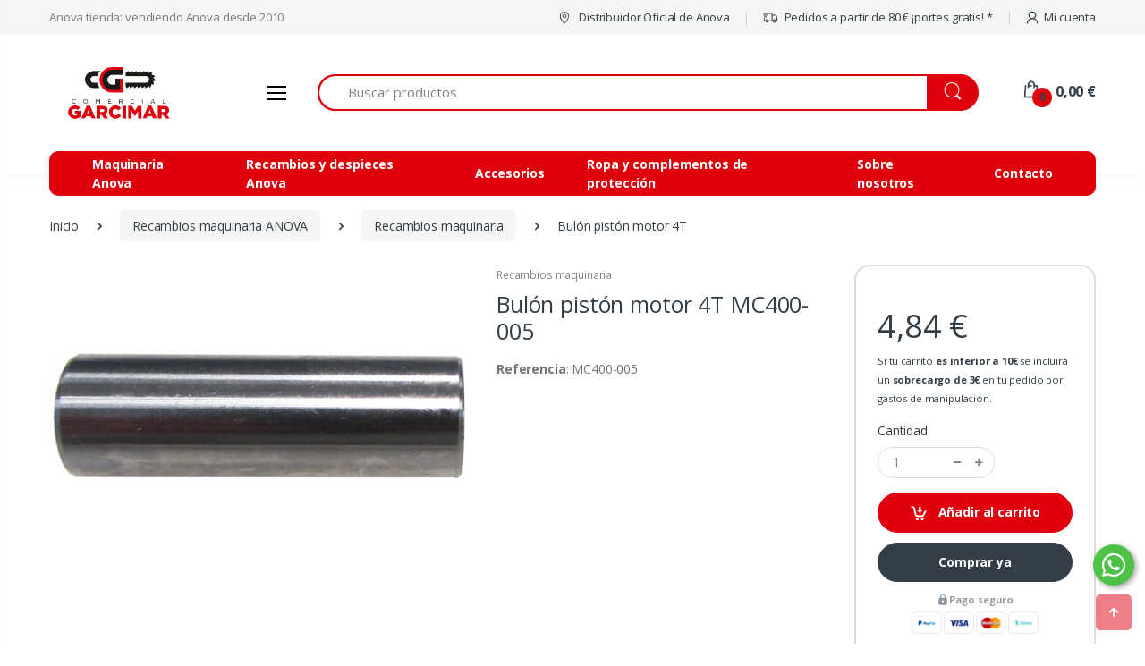

--- FILE ---
content_type: text/html;charset=UTF-8
request_url: https://www.anovatienda.com/producto/bulon-piston-motor-4t-mc400-005
body_size: 15925
content:
<!DOCTYPE html><html data-locale="es" lang="es" xmlns="http://www.w3.org/1999/xhtml"><head><meta charset="UTF-8"/><meta content="text/html; charset=utf-8" http-equiv="Content-Type"/><meta content="IE=edge" http-equiv="X-UA-Compatible"/><meta content="width=device-width, initial-scale=1, maximum-scale=1.0, shrink-to-fit=no" name="viewport"/><link href="https://cdn.anovatienda.com/assets/favicon.png" type="image/png" rel="shortcut icon"/><link href="https://fonts.googleapis.com" rel="preconnect"/><link crossorigin="crossorigin" href="https://fonts.gstatic.com" rel="preconnect"/><link href="https://cdn.anovatienda.com" rel="preconnect"/><title>Bulón pistón motor 4T - Recambios y despieces para Recambios maquinaria · Anova tienda</title><meta content="Anova Tienda" property="og:site_name" name="og:site_name"/><!-- Google Fonts --><link rel="stylesheet" href="https://fonts.googleapis.com/css?family=Open+Sans:300,300i,400,400i,600,600i,700,700i,800,800i&amp;display=swap"/><link href="https://cdn.anovatienda.com/assets/css/font-electro.css" rel="stylesheet"/><link href="https://cdn.anovatienda.com/assets/vendor/font-awesome/css/fontawesome-all.min.css" rel="stylesheet"/><link href="https://cdn.anovatienda.com/assets/css/theme.min.css" rel="stylesheet"/><link href="/assets/meta/z6c842b02/v2.0/css/theme-custom.css" rel="stylesheet"/><link onload="this.media='all'" media="print" href="https://cdn.anovatienda.com/cookies/cookieconsent.css" rel="stylesheet"/><link href="https://www.anovatienda.com/producto/bulon-piston-motor-4t-mc400-005" rel="canonical"/><link hreflang="pt" href="https://www.anovaloja.pt/producto/bulon-piston-motor-4t-mc400-005" rel="alternate"/><link hreflang="es" href="https://www.anovatienda.com/producto/bulon-piston-motor-4t-mc400-005" rel="alternate"/><meta content="Bulón pistón motor 4T MC400-005 por sólo 4,84 €. Descubre toda la gama de Recambios maquinaria en la web." name="description"/><meta content="https://www.anovatienda.com/producto/bulon-piston-motor-4t-mc400-005" property="og:url" name="og:url"/><meta content="Bulón pistón motor 4T" property="og:title" name="og:title"/><meta content="Bulón pistón motor 4T MC400-005 por sólo 4,84 €. Descubre toda la gama de Recambios maquinaria en la web." property="og:description" name="og:description"/><meta content="https://www.anovatienda.com/image/900/900/540/2/bulon-piston-motor-4t.jpeg" property="og:image" name="og:image"/><link type="text/css" rel="stylesheet" href="/assets/meta/t5xtensions/zd8a7f57a/typeahead/typeahead-fixes.css"/><style type="text/css">
.hide-bullets {
list-style:none;
margin-left: -40px;
margin-top:20px;
}
.thumbnail {
padding: 0;
}
.carousel-inner&gt;.item&gt;img, .carousel-inner&gt;.item&gt;a&gt;img {
width: 100%;
}
</style><!--[if IE 9]><style type="text/css">.pageloading-mask{opacity:0,25;}</style><![endif]--><!--[if lt IE 9]><style type="text/css">.pageloading-mask{filter:alpha(opacity=25);}</style><![endif]--></head><body data-page-initialized="false"><!-- ========== HEADER ========== --><header class="u-header u-header-left-aligned-nav" id="header"><div class="u-header__section"><!-- Topbar --><div class="u-header-topbar py-2 d-none d-xl-block bg-gray-1 border-0"><div class="container"><div class="d-flex align-items-center"><div class="topbar-left"><a class="text-gray-110 font-size-13 hover-on-dark" href="#">Anova tienda: vendiendo Anova desde 2010</a></div><div class="topbar-right ml-auto"><ul class="list-inline mb-0"><li class="list-inline-item mr-0 u-header-topbar__nav-item u-header-topbar__nav-item-border"><a class="u-header-topbar__nav-link" target="_blank" rel="nofollow noopener noreferrer" href="https://www.anova.es/es/node/1939"><i class="ec ec-map-pointer mr-1"></i> Distribuidor Oficial de Anova</a></li><li class="list-inline-item mr-0 u-header-topbar__nav-item u-header-topbar__nav-item-border"><a class="u-header-topbar__nav-link" data-toggle="modal" rel="nofollow" data-target="#portesModal" href="/aviso-legal#portes"><i class="ec ec-transport mr-1"></i> Pedidos a partir de 80 € ¡portes gratis! *</a></li><li class="list-inline-item mr-0 u-header-topbar__nav-item u-header-topbar__nav-item-border"><!-- Account Sidebar Toggle Button --><a role="button" rel="nofollow" class="u-header-topbar__nav-link" href="/mi-cuenta"><i class="ec ec-user mr-1"></i>Mi cuenta</a><!-- End Account Sidebar Toggle Button --></li></ul></div></div></div></div><!-- End Topbar --><!-- Logo-Search-header-icons --><div class="py-2 py-xl-5 bg-primary-down-lg" id="logoSearchHeaderIcons"><div class="container my-0dot5 my-xl-0"><div class="row align-items-center"><!-- Logo-offcanvas-menu --><div class="col-auto"><!-- Nav --><nav class="navbar navbar-expand u-header__navbar py-0 justify-content-xl-between max-width-270 min-width-270"><!-- Logo --><a class="order-1 order-xl-0 navbar-brand u-header__navbar-brand u-header__navbar-brand-center" aria-label="Comercial Garcimar - Anova tienda" href="/"><img alt="Comercial Garcimar - Anova tienda" src="https://cdn.anovatienda.com/assets/anovatienda-comercial-garcimar.png" class="logo-desktop" loading="lazy"/><img alt="Comercial Garcimar - Anova tienda" src="https://cdn.anovatienda.com/assets/anovatienda-comercial-garcimar-movil.png" class="logo-mobile" loading="lazy"/></a><!-- End Logo --><!-- Fullscreen Toggle Button --><button onclick="javascript:ga('send', 'event', 'button', 'click', 'show-menu-mobile')" aria-controls="sidebarHeader" aria-expanded="false" aria-haspopup="true" id="sidebarHeaderInvokerMenu" type="button" class="navbar-toggler d-block btn u-hamburger mr-3 mr-xl-0"><span class="u-hamburger__box" id="hamburgerTriggerMenu"><span class="u-hamburger__inner"></span></span></button><!-- End Fullscreen Toggle Button --></nav><!-- End Nav --><!-- ========== HEADER SIDEBAR ========== --><aside aria-labelledby="sidebarHeaderInvoker" class="" id="sidebarHeader1"><div class="u-sidebar__scroller"><div class="u-sidebar__container"><div class="u-header-sidebar__footer-offset"><!-- Toggle Button --><div class="position-absolute top-0 right-0 z-index-2 pt-4 pr-4 bg-white"><button aria-expanded="false" aria-haspopup="true" aria-controls="sidebarHeader" id="dismiss" class="close ml-auto" type="button"><span aria-hidden="true"><i class="ec ec-close-remove text-gray-90 font-size-20"></i></span></button></div><!-- End Toggle Button --><!-- Content --><div class="js-scrollbar u-sidebar__body"><div class="u-sidebar__content u-header-sidebar__content" id="headerSidebarContent"><!-- Logo --><a class="navbar-brand u-header__navbar-brand w-100 text-center mb-3" aria-label="Electro" href="/"><img alt="Comercial Garcimar - Anova tienda" src="https://cdn.anovatienda.com/assets/anovatienda-comercial-garcimar.png"/></a><!-- End Logo --><p class="mb-3 text-center">Anova tienda: vendiendo Anova desde 2010</p><!-- List --><ul class="u-header-collapse__nav mb-5" id="headerSidebarList"><li class=""><a class="u-header-collapse__nav-link font-weight-bold" href="/">Inicio</a></li><!-- Maquinaria Anova --><li class="u-has-submenu u-header-collapse__submenu"><a aria-controls="headerSidebarComputersCollapse" aria-expanded="false" data-toggle="collapse" role="button" data-target="#headerSidebarComputersCollapse" href="javascript:;" class="u-header-collapse__nav-link font-weight-bold u-header-collapse__nav-pointer">
Maquinaria
</a><div data-parent="#headerSidebarContent" class="collapse" id="headerSidebarComputersCollapse"><ul class="u-header-collapse__nav-list"><li class=""><a href="https://www.anovatienda.com/maquinaria/motosierras" class="u-header-sidebar__sub-menu-title">Motosierras</a></li><li class=""><a href="https://www.anovatienda.com/maquinaria/soldaduras-soldares-anova" class="u-header-sidebar__sub-menu-title">Soldaduras y soldadores inverter</a></li><li class=""><a href="https://www.anovatienda.com/maquinaria/desbrozadoras" class="u-header-sidebar__sub-menu-title">Desbrozadoras</a></li><li class=""><a href="https://www.anovatienda.com/maquinaria/descatalogadas" class="u-header-sidebar__sub-menu-title">Descatalogadas</a></li><li class=""><a href="https://www.anovatienda.com/maquinaria/motobombas" class="u-header-sidebar__sub-menu-title">Motobombas</a></li><li class=""><a href="https://www.anovatienda.com/maquinaria/cortacespedes" class="u-header-sidebar__sub-menu-title">Cortacéspedes</a></li><li class=""><a href="https://www.anovatienda.com/maquinaria/sopladores" class="u-header-sidebar__sub-menu-title">Sopladores</a></li><li class=""><a href="https://www.anovatienda.com/maquinaria/cortasetos" class="u-header-sidebar__sub-menu-title">Cortasetos</a></li><li class=""><a href="https://www.anovatienda.com/maquinaria/motoazadas-motocultores" class="u-header-sidebar__sub-menu-title">Motoazadas y motocultores</a></li><li class=""><a href="https://www.anovatienda.com/maquinaria/atadoras" class="u-header-sidebar__sub-menu-title">Atadoras</a></li><li class=""><a href="https://www.anovatienda.com/maquinaria/pulverizadores-carretillas-sulfatadoras" class="u-header-sidebar__sub-menu-title">Pulverizadores y carretillas sulfatadoras</a></li><li class=""><a href="https://www.anovatienda.com/maquinaria/rompedores-lena" class="u-header-sidebar__sub-menu-title">Rompedores de leña</a></li><li class=""><a href="https://www.anovatienda.com/maquinaria/podadoras" class="u-header-sidebar__sub-menu-title">Podadoras</a></li><li class=""><a href="https://www.anovatienda.com/maquinaria/perforadores" class="u-header-sidebar__sub-menu-title">Perforadores</a></li><li class=""><a href="https://www.anovatienda.com/maquinaria/carretilla-transporte-orugas" class="u-header-sidebar__sub-menu-title">Carretilla transporte orugas</a></li><li class=""><a href="https://www.anovatienda.com/maquinaria/motores" class="u-header-sidebar__sub-menu-title">Motores</a></li><li class=""><a href="https://www.anovatienda.com/maquinaria/maquinaria-electrica-bateria" class="u-header-sidebar__sub-menu-title">Maquinaria eléctrica y batería</a></li><li class=""><a href="https://www.anovatienda.com/maquinaria/vareadores-aceituna" class="u-header-sidebar__sub-menu-title">Vareadores aceituna</a></li><li class=""><a href="https://www.anovatienda.com/maquinaria/biotrituradores" class="u-header-sidebar__sub-menu-title">Biotrituradores</a></li><li class=""><a href="https://www.anovatienda.com/maquinaria/hidrolimpiadoras" class="u-header-sidebar__sub-menu-title">Hidrolimpiadoras</a></li><li class=""><a href="https://www.anovatienda.com/maquinaria/generadores" class="u-header-sidebar__sub-menu-title">Generadores</a></li><li class=""><a href="https://www.anovatienda.com/maquinaria/tijeras-poda-bateria" class="u-header-sidebar__sub-menu-title">Tijeras poda batería</a></li><li class=""><a href="https://www.anovatienda.com/maquinaria/tractores-cortacesped-anova" class="u-header-sidebar__sub-menu-title">Tractores cortacésped ANOVA</a></li><li class=""><a href="https://www.anovatienda.com/maquinaria/compresores" class="u-header-sidebar__sub-menu-title">Compresores </a></li></ul></div></li><!-- End Maquinaria Anova --><!-- Recambios maquinaria --><li class="u-has-submenu u-header-collapse__submenu"><a aria-controls="headerSidebarRecambiosCollapse" aria-expanded="false" data-toggle="collapse" role="button" data-target="#headerSidebarRecambiosCollapse" href="javascript:;" class="u-header-collapse__nav-link font-weight-bold u-header-collapse__nav-pointer">
Recambios Anova
</a><div data-parent="#headerSidebarContent" class="collapse" id="headerSidebarRecambiosCollapse"><ul class="u-header-collapse__nav-list"><li class=""><a onclick="javascript:ga('send', 'event', 'button', 'click', 'buscador-recambios')" data-target="#buscarRecambiosModal" data-toggle="modal" href="#" class="u-header-sidebar__sub-menu-title">Buscar por modelo <i class="ec ec-search"></i></a></li><li class=""><a href="https://www.anovatienda.com/recambios-maquinaria/recambios-tijeras-poda-bateria" class="u-header-sidebar__sub-menu-title">Tijeras poda batería</a></li><li class=""><a href="https://www.anovatienda.com/recambios-maquinaria/recambios-de-cortasetos" class="u-header-sidebar__sub-menu-title">Cortasetos</a></li><li class=""><a href="https://www.anovatienda.com/recambios-maquinaria/recambios-de-desbrozadoras" class="u-header-sidebar__sub-menu-title">Desbrozadoras</a></li><li class=""><a href="https://www.anovatienda.com/recambios-maquinaria/recambios-de-motosierras" class="u-header-sidebar__sub-menu-title">Motosierras</a></li><li class=""><a href="https://www.anovatienda.com/recambios-maquinaria/recambios-de-pulverizadores" class="u-header-sidebar__sub-menu-title">Pulverizadores</a></li><li class=""><a href="https://www.anovatienda.com/recambios-maquinaria/recambios-de-compresores" class="u-header-sidebar__sub-menu-title">Compresores</a></li><li class=""><a href="https://www.anovatienda.com/recambios-maquinaria/recambios-de-motobombas" class="u-header-sidebar__sub-menu-title">Motobombas</a></li><li class=""><a href="https://www.anovatienda.com/recambios-maquinaria/recambios-de-soldaduras-soldares-anova" class="u-header-sidebar__sub-menu-title">Soldaduras</a></li><li class=""><a href="https://www.anovatienda.com/recambios-maquinaria/recambios-de-maquinaria-electrica-bateria" class="u-header-sidebar__sub-menu-title">Maquinaria eléctrica y batería</a></li><li class=""><a href="https://www.anovatienda.com/recambios-maquinaria/recambios-de-generadores" class="u-header-sidebar__sub-menu-title">Generadores</a></li><li class=""><a href="https://www.anovatienda.com/recambios-maquinaria/recambios-de-cortacespedes" class="u-header-sidebar__sub-menu-title">Cortacéspedes</a></li><li class=""><a href="https://www.anovatienda.com/recambios-maquinaria/recambios-de-atadoras" class="u-header-sidebar__sub-menu-title">Atadoras</a></li><li class=""><a href="https://www.anovatienda.com/recambios-maquinaria/recambios-de-sopladores" class="u-header-sidebar__sub-menu-title">Sopladores</a></li><li class=""><a href="https://www.anovatienda.com/recambios-maquinaria/recambios-de-motoazadas" class="u-header-sidebar__sub-menu-title">Motoazadas</a></li><li class=""><a href="https://www.anovatienda.com/recambios-maquinaria/recambios-de-rompedores-de-lena" class="u-header-sidebar__sub-menu-title">Rompedores de leña</a></li><li class=""><a href="https://www.anovatienda.com/recambios-maquinaria/recambios-de-podadoras" class="u-header-sidebar__sub-menu-title">Podadoras</a></li><li class=""><a href="https://www.anovatienda.com/recambios-maquinaria/recambios-de-perforadores" class="u-header-sidebar__sub-menu-title">Perforadores</a></li><li class=""><a href="https://www.anovatienda.com/recambios-maquinaria/recambios-para-motores" class="u-header-sidebar__sub-menu-title">Motores</a></li><li class=""><a href="https://www.anovatienda.com/recambios-maquinaria/recambios-carretilla-transporte-orugas" class="u-header-sidebar__sub-menu-title">Carretilla transporte orugas</a></li><li class=""><a href="https://www.anovatienda.com/recambios-maquinaria/recambios-vareadoras-anova" class="u-header-sidebar__sub-menu-title">Vareadores aceituna</a></li><li class=""><a href="https://www.anovatienda.com/recambios-maquinaria/recambios-de-hidrolimpiadoras" class="u-header-sidebar__sub-menu-title">Hidrolimpiadoras</a></li><li class=""><a href="https://www.anovatienda.com/recambios-maquinaria/recambios-de-biotrituradores" class="u-header-sidebar__sub-menu-title">Biotrituradores</a></li><li class=""><a href="https://www.anovatienda.com/recambios-maquinaria/recambios-tractores-cortacesped-anova" class="u-header-sidebar__sub-menu-title">Tractores cortacésped ANOVA</a></li></ul></div></li><!-- End Recambios maquinaria --><li><a href="/recambios-maquinaria-multimarca" class="u-header-collapse__nav-link font-weight-bold">Recambios maquinaria multimarca</a></li><!-- Accesorios --><li class="u-has-submenu u-header-collapse__submenu"><a aria-controls="headerSidebarAccesoriosCollapse" aria-expanded="false" data-toggle="collapse" role="button" data-target="#headerSidebarAccesoriosCollapse" href="javascript:;" class="u-header-collapse__nav-link font-weight-bold u-header-collapse__nav-pointer">
Accesorios
</a><div data-parent="#headerSidebarContent" class="collapse" id="headerSidebarAccesoriosCollapse"><ul class="u-header-collapse__nav-list"><li class=""><a href="https://www.anovatienda.com/recambios-y-consumibles/aceite-lubricantes" class="u-header-sidebar__sub-menu-title">Aceites y lubricantes</a></li><li class=""><a href="https://www.anovatienda.com/recambios-y-consumibles/consumibles-desbrozadora" class="u-header-sidebar__sub-menu-title">Consumibles desbrozadora</a></li><li class=""><a href="https://www.anovatienda.com/recambios-y-consumibles/bujias" class="u-header-sidebar__sub-menu-title">Bujías</a></li><li class=""><a href="https://www.anovatienda.com/recambios-y-consumibles/cadenas-motosierra" class="u-header-sidebar__sub-menu-title">Cadenas motosierra</a></li><li class=""><a href="https://www.anovatienda.com/recambios-y-consumibles/despositos-gasolina" class="u-header-sidebar__sub-menu-title">Depósitos gasolina</a></li><li class=""><a href="https://www.anovatienda.com/recambios-y-consumibles/codos-desbrozadora" class="u-header-sidebar__sub-menu-title">Codos desbrozadora</a></li></ul></div></li><!-- End Accesorios --><!-- Accesorios --><li class="u-has-submenu u-header-collapse__submenu"><a aria-controls="headerSidebarAccesoriosCollapse" aria-expanded="false" data-toggle="collapse" role="button" data-target="#headerSidebarRopaCollapse" href="javascript:;" class="u-header-collapse__nav-link font-weight-bold u-header-collapse__nav-pointer">
Ropa y complementos de protección
</a><div data-parent="#headerSidebarContent" class="collapse" id="headerSidebarRopaCollapse"><ul class="u-header-collapse__nav-list"><li class=""><a href="https://www.anovatienda.com/ropa-y-complementos-de-proteccion/ropa" class="u-header-sidebar__sub-menu-title">Ropa</a></li><li class=""><a href="https://www.anovatienda.com/ropa-y-complementos-de-proteccion/guantes" class="u-header-sidebar__sub-menu-title">Guantes</a></li><li class=""><a href="https://www.anovatienda.com/ropa-y-complementos-de-proteccion/calzado-seguridad-anti-corte" class="u-header-sidebar__sub-menu-title">Calzado de seguridad</a></li><li class=""><a href="https://www.anovatienda.com/ropa-y-complementos-de-proteccion/proteccion-facial" class="u-header-sidebar__sub-menu-title">Protección facial / cabeza</a></li><li class=""><a href="https://www.anovatienda.com/ropa-y-complementos-de-proteccion/complementos-proteccion" class="u-header-sidebar__sub-menu-title">Complementos protección</a></li></ul></div></li><!-- End Accesorios --><li><a rel="nofollow" class="u-header-collapse__nav-link font-weight-bold" href="/mi-cuenta">Mi cuenta</a></li></ul><!-- End List --><a class="u-header-topbar__nav-link" rel="nofollow" href="/aviso-legal#portes"><i class="ec ec-transport mr-1"></i> Pedidos a partir de 80 € ¡portes gratis! *</a></div></div><!-- End Content --></div><!-- Footer --><footer class="u-header-sidebar__footer"><ul class="list-inline mb-2"><li class="list-inline-item pr-3"><a class="u-header-sidebar__footer-link text-gray-90" href="/sobre-nosotros">Sobre nosotros</a></li><li class="list-inline-item pr-3"><a class="u-header-sidebar__footer-link text-gray-90" href="/contacto">Contacto</a></li></ul><p class="mb-0 font-size-11">Comercial Garcimar - Anova tienda<br/>2016 - 2026</p></footer><!-- End Footer --></div></div></aside><!-- ========== END HEADER SIDEBAR ========== --></div><!-- End Logo-offcanvas-menu --><!-- Search Bar --><div class="col d-none d-xl-block"><form class="js-focus-state" data-validate="submit" data-generator="tapestry/core/form" action="/producto.layout.buscar" method="post" id="buscar"><input value="CUw/O23WjUfi7pz4O1SyaSN1jHc=:H4sIAAAAAAAAAFvzloG1XIJBNKAoP6U0uSTfKiexMr+0RK8ktaIkn6G4iME0vyhdL7EgMTkjVa8ksSC1uKSo0lQvOb8oNSczSS8psThVzzEJKJiYXOKWmZqTohKcWlJaoBp6mPuh6PE/TAyMPgzcyfl5JUX5OX6JuaklDEI+WYllifo5iXnp+sElRZl56dYVBSUMrGAb8TrFkVSnAE1KTi0uDi5Nys0sLs7Mzzu8LsUk7du8c0wMDBUF5bIMUuh25WTmZReDlJeALHTBa2Fyfm5Bfl5qXkmxng9QG9iWEkw7/TM7Jv2Tas8DBwVHck4mUIdnSiFDHQMjyN9cCCsBp2Lhv4wBAAA=" name="t:formdata" type="hidden"></input><label for="texto" class="sr-only">Buscar</label><div class="input-group"><input aria-describedby="texto" placeholder="Buscar productos" aria-label="Buscar productos" id="texto" class="form-control form-control py-2 pl-5 font-size-15 border-right-0 height-40 border-width-2 rounded-left-pill-important border-primary" name="texto" type="text"></input><div class="input-group-append"><a type="button" class="btn btn-primary height-40 py-2 px-3 rounded-right-pill" id="linksubmit" data-submit-mode="normal" href="#"><span class="ec ec-search font-size-24"></span></a></div></div></form></div><!-- End Search Bar --><!-- Header Icons --><div class="col col-xl-auto text-right text-xl-left pl-0 pl-xl-3 position-static"><div class="d-inline-flex"><ul class="d-flex list-unstyled mb-0 align-items-center"><!-- Search --><li class="col d-xl-none px-2 px-sm-3 position-static"><a aria-expanded="false" aria-haspopup="true" aria-controls="searchClassic" title="Search" data-placement="top" role="button" data-toggle="dropdown" class="font-size-22 text-lh-1 btn-text-secondary" id="searchClassicInvoker"><span class="ec ec-search"></span></a><!-- Input --><div aria-labelledby="searchClassicInvoker" class="dropdown-menu left-0 mx-2" id="searchClassic"><form class="js-focus-state input-group px-2" data-validate="submit" data-generator="tapestry/core/form" action="/producto.layout.buscarmobile" method="post" id="buscarMobile"><input value="y34C9WYFkdWTvVCsmGjuOM9graI=:H4sIAAAAAAAAAJXQv0rEQBAG8LkDQYiVYKOijbZ7Fl6j1YEIQvwDwVp2N2Nc3eysuxMv19hq7QP4BOJLXGHnO/gAtlYiJqlEQbQd5pvf8D28wsx4BZaOAuWVZtqyckIVC8aaqSRlLEIMMKRQCOmlPkPB0mPkMBkKTQGtUULJiGKkmqHUvGvQ5msZcuXXj6fJy8LTex96KSSaHAeyB7JEhvn0XF7JgZWuGGQcjCu2a8+QdO5+5/7hrdF/32ruaYwxq1RpYjTkpo/55unb/XMfoPbjVVj+LlrjLmK7zicbLbnzK6mp9OTQcRRpE+wc/qkemtu7j8Ub1xUzq61pEnv5JVxDr21h7iv6CRAcvcmiAQAA" name="t:formdata" type="hidden"></input><input aria-describedby="texto" placeholder="Buscar productos" aria-label="Buscar productos" id="textoMobile" class="form-control form-control " name="textoMobile" type="search"></input><div class="input-group-append"><a class="btn btn-primary px-3" id="linksubmit_0" data-submit-mode="normal" href="#"><i class="font-size-18 ec ec-search"></i></a></div></form></div><!-- End Input --></li><!-- End Search --><li id="cartXsContainer" class="col pr-xl-0 px-2 px-sm-3 d-xl-none"><div data-container-type="zone" id="cartXsHeaderZone"><a onclick="javascript:ga('send', 'event', 'button', 'click', 'show-carrito-mobile')" data-target="#bottom_modal" data-toggle="modal" href="#" class="btn-text-secondary position-relative d-flex "><i class="font-size-22 ec ec-shopping-bag"></i><span class="bg-lg-down-black width-22 height-22 bg-primary position-absolute d-flex align-items-center justify-content-center rounded-circle left-12 top-8 font-weight-bold font-size-12">0</span><span class="d-none d-xl-block font-weight-bold font-size-16 text-gray-90 ml-3">0,00 €</span></a></div></li><li class="col pr-xl-0 px-2 px-sm-3 d-none d-xl-block"><div data-toggle="dropdown" aria-controls="basicDropdownHover" aria-expanded="false" aria-haspopup="true" class="cart-heading dropdown-toogle toggle-cart-button" data-container-type="zone" id="cartHeaderZone"><div data-unfold-animation-out="fadeOut" data-unfold-animation-in="slideInUp" data-unfold-hide-on-scroll="true" data-unfold-delay="300" data-unfold-duration="300" data-unfold-type="css-animation" data-unfold-target="#basicDropdownHover" data-unfold-event="click" aria-expanded="false" aria-haspopup="true" aria-controls="basicDropdownHover" title="Carrito" data-placement="top" data-toggle="tooltip" class="text-gray-90 position-relative d-flex " id="basicDropdownHoverInvoker"><i class="font-size-22 ec ec-shopping-bag"></i><span class="bg-lg-down-black width-22 height-22 bg-primary position-absolute d-flex align-items-center justify-content-center rounded-circle left-12 top-8 font-weight-bold font-size-12">0</span><span class="d-none d-xl-block font-weight-bold font-size-16 text-gray-90 ml-3">0,00 €</span></div></div><div aria-labelledby="cartHeaderZone" class="cart-dropdown dropdown-menu dropdown-menu-right border-top border-top-primary mt-3 border-width-2 border-left-0 border-right-0 border-bottom-0 left-auto right-0" id="basicDropdownHover"><div data-container-type="zone" id="cartListZone"><p class="text-center mb-0">No tienes ningún producto en el carrito</p></div></div></li></ul></div></div><!-- End Header Icons --></div></div></div><!-- End Logo-Search-header-icons --><!-- Vertical-and-secondary-menu --><div class="d-none d-xl-block container"><div class="row"><!-- Secondary Menu --><div class="col"><!-- Nav --><nav class="js-mega-menu navbar navbar-expand-md u-header__navbar u-header__navbar--no-space px-4 bg-primary borders-radius-10 mb-n4"><!-- Navigation --><div class="collapse navbar-collapse u-header__navbar-collapse" id="navBar"><ul class="navbar-nav u-header__navbar-nav height-50"><li class="nav-item u-header__nav-item"><a aria-labelledby="pagesSubMenu" aria-expanded="false" aria-haspopup="true" href="/maquinaria" class="nav-link u-header__nav-link px-4">Maquinaria Anova</a></li><li class="nav-item u-header__nav-item"><a aria-labelledby="pagesSubMenu" aria-expanded="false" aria-haspopup="true" href="/recambios-maquinaria" class="nav-link u-header__nav-link px-4">Recambios y despieces Anova</a></li><li class="nav-item u-header__nav-item"><a aria-labelledby="pagesSubMenu" aria-expanded="false" aria-haspopup="true" href="/recambios-y-consumibles" class="nav-link u-header__nav-link px-4">Accesorios</a></li><li class="nav-item u-header__nav-item"><a aria-labelledby="pagesSubMenu" aria-expanded="false" aria-haspopup="true" href="/ropa-y-complementos-de-proteccion" class="nav-link u-header__nav-link px-4">Ropa y complementos de protección</a></li><li class="nav-item u-header__nav-item"><a aria-expanded="false" aria-haspopup="true" class="nav-link u-header__nav-link px-4" href="/sobre-nosotros">Sobre nosotros</a></li><li class="nav-item u-header__nav-item"><a aria-expanded="false" aria-haspopup="true" class="nav-link u-header__nav-link px-4" href="/contacto">Contacto</a></li></ul></div><!-- End Navigation --></nav><!-- End Nav --></div><!-- End Secondary Menu --></div></div><!-- End Vertical-and-secondary-menu --></div></header><!-- ========== END HEADER ========== --><!-- ========== MAIN CONTENT ========== --><main class="productoPage" role="main" id="content"><!-- breadcrumb --><div class="bg-gray-13 bg-md-transparent breadcrumb-container"><div class="container"><!-- breadcrumb --><div class="my-md-3"><nav aria-label="breadcrumb"><ol itemtype="http://schema.org/BreadcrumbList" itemscope="itemscope" class="breadcrumb mb-3 flex-nowrap flex-xl-wrap overflow-auto overflow-xl-visble"><li itemtype="http://schema.org/ListItem" itemprop="itemListElement" itemscope="itemscope" class="breadcrumb-item flex-shrink-0 flex-xl-shrink-1"><a itemprop="item" href="https://www.anovatienda.com/"><span itemprop="name">Inicio</span></a><meta content="1" itemprop="position"/></li><li itemtype="http://schema.org/ListItem" itemprop="itemListElement" itemscope="itemscope" class="breadcrumb-item flex-shrink-0 flex-xl-shrink-1"><a itemprop="item" href="https://www.anovatienda.com/recambios-maquinaria"><span itemprop="name">Recambios maquinaria ANOVA</span></a><meta content="2" itemprop="position"/></li><li itemtype="http://schema.org/ListItem" itemprop="itemListElement" itemscope="itemscope" class="breadcrumb-item flex-shrink-0 flex-xl-shrink-1"><a itemprop="item" href="https://www.anovatienda.com/recambios-maquinaria/recambios-maquinaria-anova"><span itemprop="name">Recambios maquinaria</span></a><meta content="3" itemprop="position"/></li><li aria-current="page" class="breadcrumb-item flex-shrink-0 flex-xl-shrink-1 active"><span>Bulón pistón motor 4T</span></li></ol></nav></div><!-- End breadcrumb --></div></div><!-- End breadcrumb --><div itemtype="http://schema.org/Product" itemscope="itemscope" class="container"><meta content="8435358266525" itemprop="gtin13"/><!-- Single Product Body --><div class="mb-5"><div class="row"><div class="col-md-6 col-lg-4 col-xl-5 mb-4 mb-md-0"><link href="https://www.anovatienda.com/image/900/900/540/2/bulon-piston-motor-4t.jpeg" itemprop="image"/><div data-nav-for="#sliderSyncingThumb" data-arrow-right-classes="fas fa-arrow-right u-slick__arrow-classic-inner u-slick__arrow-classic-inner--right mr-lg-2 mr-xl-4" data-arrow-left-classes="fas fa-arrow-left u-slick__arrow-classic-inner u-slick__arrow-classic-inner--left ml-lg-2 ml-xl-4" data-arrows-classes="d-none d-lg-inline-block u-slick__arrow-classic u-slick__arrow-centered--y rounded-circle" data-infinite="true" class="js-slick-carousel u-slick mb-2" id="sliderSyncingNav"><div class="js-slide"><img height="640" width="900" data-parent-levels="1" data-src-pattern="https://www.anovatienda.com/image/$$/1/540/2/bulon-piston-motor-4t.jpeg" data-image-sizes="[100,200,450,900,1024]" title="Bulón pistón motor 4T" alt="Bulón pistón motor 4T" border="0" class="img-fluid" src="/assets/meta/464bb856/img/pixel.png"/></div></div></div><div class="col-md-6 col-lg-4 col-xl-4 mb-md-6 mb-lg-0"><div class="mb-2"><a class="font-size-12 text-gray-5 mb-2 d-inline-block" href="#">Recambios maquinaria</a><div data-container-type="zone" id="nombreZone2"><h1 itemprop="name" class="font-size-25 text-lh-1dot2" data-container-type="zone" id="nombreZone"><span class="tipomaquina">Bulón pistón motor 4T</span><span class="referencia ml-2">MC400-005</span></h1></div><div class="mb-2"><ul class="font-size-14 pl-3 ml-1 text-gray-110" data-container-type="zone" id="caracteristicasZone"></ul></div><p class="mb-3" data-container-type="zone" id="referenciaZone"><strong>Referencia</strong>: MC400-005</p><div class="mb-3"></div></div></div><div class="mx-md-auto mx-lg-0 col-md-6 col-lg-4 col-xl-3"><div id="detalle-precio" class="mb-2"><div itemtype="http://schema.org/Offer" itemscope="itemscope" itemprop="offers" class="card p-4 border-width-2 border-color-1 borders-radius-17"><div class="font-size-14 mb-3"></div><div class="mb-3"><div data-simple-ids="true" data-container-type="zone" id="precioZone"><div class="font-size-36">4,84 €</div><meta content="4.84" itemprop="price"/><meta content="EUR" itemprop="priceCurrency"/><span class="small">Si tu carrito <strong>es inferior a 10€</strong> se incluirá un <strong>sobrecargo de 3€</strong> en tu pedido por gastos de manipulación.</span></div></div><div data-simple-ids="true" data-container-type="zone" id="addToCartZone"><form data-validate="submit" data-generator="tapestry/core/form" data-update-zone="^" action="/producto.addproductform/540" method="post" id="addProductForm"><input value="vCSw/Z4MUjs53HPu2MxpT7kQUdI=:H4sIAAAAAAAAAJWQsUoDQRRFXwJKJJXBNNbaThrTaBUUQVhUWC0s386M6+juvMnMW5M0tlr7AfkC8SdS2PkPfoCtlYizQQURBdvLfffcd++eYWG0AsuHnlQlmTaHFVo2PIHgoU8+F+hQnmnB6HRgP+kLSV4XJhMZBi0GWRRR8q7RhVpLNVdu/XjWfuo+vDahkUBbkmVPxT6WmqGTnOMl9gq0eS9lb2y+NXYMrU/or00G/20SU6QOIa2y0oRgyM7u1cbpy/SxCTB2oy50vjioFJNEzzVo50+QpNKR1ZaDSIy9mKfzT9aBubl9W7228wVasjDxYk8N4Qoa9btLkXhE25H4rUcd7tFPEEJtXYzGD+kE3wHAhGXHpwEAAA==" name="t:formdata" type="hidden"></input><div class="mb-3"><span class="d-block mb-2 font-size-14">Cantidad</span><!-- Quantity --><div class="border rounded-pill py-1 w-md-60 height-35 px-3 border-color-1"><div class="js-quantity row align-items-center"><div class="col"><input data-translation-message="'Quantity' tiene que ser un valor entero." data-translation="integer" data-validation="true" value="1" id="quantity" class="form-control js-result form-control h-auto border-0 rounded p-0 shadow-none" name="quantity" type="text"></input></div><div class="col-auto pr-1"><a href="javascript:;" class="js-minus btn btn-icon btn-xs btn-outline-secondary rounded-circle border-0"><small class="fas fa-minus btn-icon__inner"></small></a><a href="javascript:;" class="js-plus btn btn-icon btn-xs btn-outline-secondary rounded-circle border-0"><small class="fas fa-plus btn-icon__inner"></small></a></div></div></div><!-- End Quantity --></div><div class="mb-2 pb-0dot5"><a onclick="javascript:ga('send', 'event', 'button', 'click', 'carrito-1')" class="btn btn-block btn-primary-dark" id="addToCart" data-submit-mode="normal" href="#"><i class="ec ec-add-to-cart mr-2 font-size-20"></i> Añadir al carrito</a></div><div class=""><a onclick="javascript:ga('send', 'event', 'button', 'click', 'carrito-2')" class="btn btn-block btn-dark" id="comprarYa" data-submit-mode="normal" href="#">Comprar ya</a><div class="text-center mt-2 pago-seguro"><div class="d-block mb-1"><svg class="svg fill-gray-600" viewBox="0 0 24 24" width="1em" role="presentation" height="1em" focusable="false" aria-hidden="true"><g id="iconsLockBaseline"><path d="M18 8h-1V6c0-2.76-2.24-5-5-5S7 3.24 7 6v2H6c-1.1 0-2 .9-2 2v10c0 1.1.9 2 2 2h12c1.1 0 2-.9 2-2V10c0-1.1-.9-2-2-2zm-6 9c-1.1 0-2-.9-2-2s.9-2 2-2 2 .9 2 2-.9 2-2 2zm3.1-9H8.9V6c0-1.71 1.39-3.1 3.1-3.1 1.71 0 3.1 1.39 3.1 3.1v2z"></path></g></svg><span class="small font-weight-bold text-gray-15">Pago seguro</span></div><span class="d-inline-block bg-white border rounded p-1 text-lh-1"><img height="60" width="100" alt="Pago con PayPal" src="/assets/meta/c73779a3/v2.0/img/paypal.jpeg" class="max-width-4" loading="lazy"/></span><span class="d-inline-block bg-white border rounded p-1 text-lh-1"><img height="60" width="100" alt="Pago con Visa" src="/assets/meta/8a3a82af/v2.0/img/visa.jpeg" class="max-width-4" loading="lazy"/></span><span class="d-inline-block bg-white border rounded p-1 text-lh-1"><img height="60" width="100" alt="Pago con MasterCard" src="/assets/meta/576acaa2/v2.0/img/mastercard.jpeg" class="max-width-4" loading="lazy"/></span><span class="d-inline-block bg-white border rounded p-1 text-lh-1"><img height="60" width="100" alt="Pago con bizum" src="/assets/meta/z12ff2cdd/v2.0/img/bizum.webp" class="max-width-4" loading="lazy"/></span></div></div></form></div></div></div></div></div></div><!-- End Single Product Body --></div><div class="bg-gray-7 pt-6 pb-3"><div id="tabsContainer" class="container"><div class="js-scroll-nav"><div class="bg-white py-4 px-xl-11 px-md-5 px-4 mb-6"><div class="mx-md-2" id="especificaciones"><div class="position-relative mb-6"><ul class="product nav nav-classic nav-tab nav-tab-lg justify-content-xl-center mb-6 flex-nowrap flex-xl-wrap overflow-auto overflow-xl-visble border-lg-down-bottom-0 pb-1 pb-xl-0 mb-n1 mb-xl-0"><li class="nav-item flex-shrink-0 flex-xl-shrink-1 z-index-2 "><a href="#especificaciones" class="nav-link active"><div class="d-md-flex justify-content-md-center align-items-md-center">
Especificaciones
</div></a></li><li class="nav-item flex-shrink-0 flex-xl-shrink-1 z-index-2 product-tab-item"><a href="#categoria" class="nav-link "><div class="d-md-flex justify-content-md-center align-items-md-center">
Productos en la misma categoría
</div></a></li></ul></div><div class="mx-md-5 pt-1"><div class="table-responsive mb-4"><table class="table table-hover" data-container-type="zone" id="caracteristicasZone2"><tbody><tr><th class="px-4 px-xl-5 ">Modelo</th><td class="">MC400-005</td></tr></tbody></table></div></div></div></div><div class="bg-white py-4 px-xl-11 px-md-5 px-4 mb-6"><div class="mx-md-2" id="categoria"><div class="position-relative mb-6"><ul class="product nav nav-classic nav-tab nav-tab-lg justify-content-xl-center mb-6 flex-nowrap flex-xl-wrap overflow-auto overflow-xl-visble border-lg-down-bottom-0 pb-1 pb-xl-0 mb-n1 mb-xl-0"><li class="nav-item flex-shrink-0 flex-xl-shrink-1 z-index-2 product-tab-item"><a href="#especificaciones" class="nav-link "><div class="d-md-flex justify-content-md-center align-items-md-center">
Especificaciones
</div></a></li><li class="nav-item flex-shrink-0 flex-xl-shrink-1 z-index-2 "><a href="#categoria" class="nav-link active"><div class="d-md-flex justify-content-md-center align-items-md-center">
Productos en la misma categoría
</div></a></li></ul></div><div class="mb-4 px-lg-4"><h3 class="font-size-24 mb-3">Productos en la misma categoría</h3><ul class="row list-unstyled products-group no-gutters"><li class="col-6 col-md-3 col-xl-2gdot4-only col-wd-2 product-item"><div class="product-item__outer h-100"><div class="product-item__inner px-xl-4 p-3"><div class="product-item__body pb-xl-2"><div class="mb-2"><a class="font-size-12 text-gray-5" href="https://www.anovatienda.com/recambios-maquinaria/recambios-de-tijera-bateria-cortasetos">Tijera batería cortasetos</a></div><h4 class="mb-1 product-item__title"><a class="text-blue font-weight-bold" href="https://www.anovatienda.com/producto/mango-extension-trabajo-para-te72v-te72v-001">Mango extensión trabajo para TE72V</a></h4><div class="mb-2"><a class="th-image-container" href="https://www.anovatienda.com/producto/mango-extension-trabajo-para-te72v-te72v-001"><img alt="Mango extensión trabajo para TE72V" src="https://www.anovatienda.com/image/450/450/92/2/mango-extension-trabajo-para-te72v.jpeg" class="img-fluid" loading="lazy"/></a></div><div class="text-gray-20 mb-2 font-size-12">Referencia: TE72V-001</div><div class="flex-center-between mb-1"><div class="prodcut-price d-flex align-items-center position-relative mt-4"><ins class="text-gray-100 text-decoration-none">90,80 €</ins></div><div class="d-none d-xl-block prodcut-add-cart"><a class="btn-add-cart btn-primary transition-3d-hover" href="https://www.anovatienda.com/producto/mango-extension-trabajo-para-te72v-te72v-001"><i class="ec ec-add-to-cart"></i></a></div></div></div></div></div></li><li class="col-6 col-md-3 col-xl-2gdot4-only col-wd-2 product-item"><div class="product-item__outer h-100"><div class="product-item__inner px-xl-4 p-3"><div class="product-item__body pb-xl-2"><div class="mb-2"><a class="font-size-12 text-gray-5" href="https://www.anovatienda.com/recambios-maquinaria/recambios-maquinaria-anova">Recambios maquinaria</a></div><h4 class="mb-1 product-item__title"><a class="text-blue font-weight-bold" href="https://www.anovatienda.com/producto/bulon-piston-motosierra-mg2600-016">Bulón pistón motosierra</a></h4><div class="mb-2"><a class="th-image-container" href="https://www.anovatienda.com/producto/bulon-piston-motosierra-mg2600-016"><img alt="Bulón pistón motosierra" src="https://www.anovatienda.com/image/450/450/283/2/bulon-piston-motosierra.jpeg" class="img-fluid" loading="lazy"/></a></div><div class="text-gray-20 mb-2 font-size-12">Referencia: MG2600-016</div><div class="flex-center-between mb-1"><div class="prodcut-price d-flex align-items-center position-relative mt-4"><ins class="text-gray-100 text-decoration-none">4,14 €</ins></div><div class="d-none d-xl-block prodcut-add-cart"><a class="btn-add-cart btn-primary transition-3d-hover" href="https://www.anovatienda.com/producto/bulon-piston-motosierra-mg2600-016"><i class="ec ec-add-to-cart"></i></a></div></div></div></div></div></li><li class="col-6 col-md-3 col-xl-2gdot4-only col-wd-2 product-item"><div class="product-item__outer h-100"><div class="product-item__inner px-xl-4 p-3"><div class="product-item__body pb-xl-2"><div class="mb-2"><a class="font-size-12 text-gray-5" href="https://www.anovatienda.com/recambios-maquinaria/recambios-maquinaria-anova">Recambios maquinaria</a></div><h4 class="mb-1 product-item__title"><a class="text-blue font-weight-bold" href="https://www.anovatienda.com/producto/piston-motosierra-mg45-18-20">Pistón motosierra</a></h4><div class="mb-2"><a class="th-image-container" href="https://www.anovatienda.com/producto/piston-motosierra-mg45-18-20"><img alt="Pistón motosierra" src="https://www.anovatienda.com/image/450/450/284/2/piston-motosierra.jpeg" class="img-fluid" loading="lazy"/></a></div><div class="text-gray-20 mb-2 font-size-12">Referencia: MG45-18-20</div><div class="flex-center-between mb-1"><div class="prodcut-price d-flex align-items-center position-relative mt-4"><ins class="text-gray-100 text-decoration-none">38,29 €</ins></div><div class="d-none d-xl-block prodcut-add-cart"><a class="btn-add-cart btn-primary transition-3d-hover" href="https://www.anovatienda.com/producto/piston-motosierra-mg45-18-20"><i class="ec ec-add-to-cart"></i></a></div></div></div></div></div></li><li class="col-6 col-md-3 col-xl-2gdot4-only col-wd-2 product-item"><div class="product-item__outer h-100"><div class="product-item__inner px-xl-4 p-3"><div class="product-item__body pb-xl-2"><div class="mb-2"><a class="font-size-12 text-gray-5" href="https://www.anovatienda.com/recambios-maquinaria/recambios-maquinaria-anova">Recambios maquinaria</a></div><h4 class="mb-1 product-item__title"><a class="text-blue font-weight-bold" href="https://www.anovatienda.com/producto/piston-motosierra-mg4600-015">Pistón motosierra</a></h4><div class="mb-2"><a class="th-image-container" href="https://www.anovatienda.com/producto/piston-motosierra-mg4600-015"><img alt="Pistón motosierra" src="https://www.anovatienda.com/image/450/450/285/2/piston-motosierra.jpeg" class="img-fluid" loading="lazy"/></a></div><div class="text-gray-20 mb-2 font-size-12">Referencia: MG4600-015</div><div class="flex-center-between mb-1"><div class="prodcut-price d-flex align-items-center position-relative mt-4"><ins class="text-gray-100 text-decoration-none">38,29 €</ins></div><div class="d-none d-xl-block prodcut-add-cart"><a class="btn-add-cart btn-primary transition-3d-hover" href="https://www.anovatienda.com/producto/piston-motosierra-mg4600-015"><i class="ec ec-add-to-cart"></i></a></div></div></div></div></div></li><li class="col-6 col-md-3 col-xl-2gdot4-only col-wd-2 product-item"><div class="product-item__outer h-100"><div class="product-item__inner px-xl-4 p-3"><div class="product-item__body pb-xl-2"><div class="mb-2"><a class="font-size-12 text-gray-5" href="https://www.anovatienda.com/recambios-maquinaria/recambios-maquinaria-anova">Recambios maquinaria</a></div><h4 class="mb-1 product-item__title"><a class="text-blue font-weight-bold" href="https://www.anovatienda.com/producto/muelle-arranque-motosierra-mg45-18-02">Muelle arranque motosierra</a></h4><div class="mb-2"><a class="th-image-container" href="https://www.anovatienda.com/producto/muelle-arranque-motosierra-mg45-18-02"><img alt="Muelle arranque motosierra" src="https://www.anovatienda.com/image/450/450/286/2/muelle-arranque-motosierra.jpeg" class="img-fluid" loading="lazy"/></a></div><div class="text-gray-20 mb-2 font-size-12">Referencia: MG45-18-02</div><div class="flex-center-between mb-1"><div class="prodcut-price d-flex align-items-center position-relative mt-4"><ins class="text-gray-100 text-decoration-none">6,61 €</ins></div><div class="d-none d-xl-block prodcut-add-cart"><a class="btn-add-cart btn-primary transition-3d-hover" href="https://www.anovatienda.com/producto/muelle-arranque-motosierra-mg45-18-02"><i class="ec ec-add-to-cart"></i></a></div></div></div></div></div></li><li class="col-6 col-md-3 col-xl-2gdot4-only col-wd-2 product-item"><div class="product-item__outer h-100"><div class="product-item__inner px-xl-4 p-3"><div class="product-item__body pb-xl-2"><div class="mb-2"><a class="font-size-12 text-gray-5" href="https://www.anovatienda.com/recambios-maquinaria/recambios-maquinaria-anova">Recambios maquinaria</a></div><h4 class="mb-1 product-item__title"><a class="text-blue font-weight-bold" href="https://www.anovatienda.com/producto/presilla-piston-motosierra-mg4100-005">Presilla pistón motosierra</a></h4><div class="mb-2"><a class="th-image-container" href="https://www.anovatienda.com/producto/presilla-piston-motosierra-mg4100-005"><img alt="Presilla pistón motosierra" src="https://www.anovatienda.com/image/450/450/287/2/presilla-piston-motosierra.jpeg" class="img-fluid" loading="lazy"/></a></div><div class="text-gray-20 mb-2 font-size-12">Referencia: MG4100-005</div><div class="flex-center-between mb-1"><div class="prodcut-price d-flex align-items-center position-relative mt-4"><ins class="text-gray-100 text-decoration-none">1,04 €</ins></div><div class="d-none d-xl-block prodcut-add-cart"><a class="btn-add-cart btn-primary transition-3d-hover" href="https://www.anovatienda.com/producto/presilla-piston-motosierra-mg4100-005"><i class="ec ec-add-to-cart"></i></a></div></div></div></div></div></li><li class="col-6 col-md-3 col-xl-2gdot4-only col-wd-2 product-item"><div class="product-item__outer h-100"><div class="product-item__inner px-xl-4 p-3"><div class="product-item__body pb-xl-2"><div class="mb-2"><a class="font-size-12 text-gray-5" href="https://www.anovatienda.com/recambios-maquinaria/recambios-maquinaria-anova">Recambios maquinaria</a></div><h4 class="mb-1 product-item__title"><a class="text-blue font-weight-bold" href="https://www.anovatienda.com/producto/espada-motosierra-16-mg4116-61">Espada motosierra 16"</a></h4><div class="mb-2"><a class="th-image-container" href="https://www.anovatienda.com/producto/espada-motosierra-16-mg4116-61"><img alt="Espada motosierra 16&quot;" src="https://www.anovatienda.com/image/450/450/288/2/espada-motosierra-16.jpeg" class="img-fluid" loading="lazy"/></a></div><div class="text-gray-20 mb-2 font-size-12">Referencia: MG4116-61</div><div class="flex-center-between mb-1"><div class="prodcut-price d-flex align-items-center position-relative mt-4"><ins class="text-gray-100 text-decoration-none">39,09 €</ins></div><div class="d-none d-xl-block prodcut-add-cart"><a class="btn-add-cart btn-primary transition-3d-hover" href="https://www.anovatienda.com/producto/espada-motosierra-16-mg4116-61"><i class="ec ec-add-to-cart"></i></a></div></div></div></div></div></li><li class="col-6 col-md-3 col-xl-2gdot4-only col-wd-2 product-item"><div class="product-item__outer h-100"><div class="product-item__inner px-xl-4 p-3"><div class="product-item__body pb-xl-2"><div class="mb-2"><a class="font-size-12 text-gray-5" href="https://www.anovatienda.com/recambios-maquinaria/recambios-maquinaria-anova">Recambios maquinaria</a></div><h4 class="mb-1 product-item__title"><a class="text-blue font-weight-bold" href="https://www.anovatienda.com/producto/tapa-cadena-motosierra-mg4116-62">Tapa cadena motosierra</a></h4><div class="mb-2"><a class="th-image-container" href="https://www.anovatienda.com/producto/tapa-cadena-motosierra-mg4116-62"><img alt="Tapa cadena motosierra" src="https://www.anovatienda.com/image/450/450/289/2/tapa-cadena-motosierra.jpeg" class="img-fluid" loading="lazy"/></a></div><div class="text-gray-20 mb-2 font-size-12">Referencia: MG4116-62</div><div class="flex-center-between mb-1"><div class="prodcut-price d-flex align-items-center position-relative mt-4"><ins class="text-gray-100 text-decoration-none">27,11 €</ins></div><div class="d-none d-xl-block prodcut-add-cart"><a class="btn-add-cart btn-primary transition-3d-hover" href="https://www.anovatienda.com/producto/tapa-cadena-motosierra-mg4116-62"><i class="ec ec-add-to-cart"></i></a></div></div></div></div></div></li><li class="col-6 col-md-3 col-xl-2gdot4-only col-wd-2 product-item"><div class="product-item__outer h-100"><div class="product-item__inner px-xl-4 p-3"><div class="product-item__body pb-xl-2"><div class="mb-2"><a class="font-size-12 text-gray-5" href="https://www.anovatienda.com/recambios-maquinaria/recambios-maquinaria-anova">Recambios maquinaria</a></div><h4 class="mb-1 product-item__title"><a class="text-blue font-weight-bold" href="https://www.anovatienda.com/producto/tensor-de-cadena-motosierra-mg4116-63">Tensor de cadena motosierra</a></h4><div class="mb-2"><a class="th-image-container" href="https://www.anovatienda.com/producto/tensor-de-cadena-motosierra-mg4116-63"><img alt="Tensor de cadena motosierra" src="https://www.anovatienda.com/image/450/450/290/3/tensor-de-cadena-motosierra.jpeg" class="img-fluid" loading="lazy"/></a></div><div class="text-gray-20 mb-2 font-size-12">Referencia: MG4116-63</div><div class="flex-center-between mb-1"><div class="prodcut-price d-flex align-items-center position-relative mt-4"><ins class="text-gray-100 text-decoration-none">5,76 €</ins></div><div class="d-none d-xl-block prodcut-add-cart"><a class="btn-add-cart btn-primary transition-3d-hover" href="https://www.anovatienda.com/producto/tensor-de-cadena-motosierra-mg4116-63"><i class="ec ec-add-to-cart"></i></a></div></div></div></div></div></li><li class="col-6 col-md-3 col-xl-2gdot4-only col-wd-2 product-item"><div class="product-item__outer h-100"><div class="product-item__inner px-xl-4 p-3"><div class="product-item__body pb-xl-2"><div class="mb-2"><a class="font-size-12 text-gray-5" href="https://www.anovatienda.com/recambios-maquinaria/recambios-maquinaria-anova">Recambios maquinaria</a></div><h4 class="mb-1 product-item__title"><a class="text-blue font-weight-bold" href="https://www.anovatienda.com/producto/filtro-de-aire-motosierra-mg4116-03">Filtro de aire motosierra</a></h4><div class="mb-2"><a class="th-image-container" href="https://www.anovatienda.com/producto/filtro-de-aire-motosierra-mg4116-03"><img alt="Filtro de aire motosierra" src="https://www.anovatienda.com/image/450/450/291/2/filtro-de-aire-motosierra.jpeg" class="img-fluid" loading="lazy"/></a></div><div class="text-gray-20 mb-2 font-size-12">Referencia: MG4116-03</div><div class="flex-center-between mb-1"><div class="prodcut-price d-flex align-items-center position-relative mt-4"><ins class="text-gray-100 text-decoration-none">3,58 €</ins></div><div class="d-none d-xl-block prodcut-add-cart"><a class="btn-add-cart btn-primary transition-3d-hover" href="https://www.anovatienda.com/producto/filtro-de-aire-motosierra-mg4116-03"><i class="ec ec-add-to-cart"></i></a></div></div></div></div></div></li></ul></div></div></div></div></div></div></main><!-- ========== END MAIN CONTENT ========== --><div data-simple-ids="true" data-container-type="zone" id="confirmationModalZone"></div><!-- Modal --><div aria-hidden="true" aria-labelledby="loEncontreMasBaratoLabel" role="dialog" tabindex="-1" id="loEncontreMasBarato" class="modal fade"><div role="document" class="modal-dialog"><div class="modal-content"><div class="modal-header"><div class="row align-items-center"><div class="col-4 col-sm-3"><img alt="Comercial Garcimar - Anova Tienda" src="/assets/meta/ea2cf962/v2.0/img/anovatienda-comercial-garcimar.png" class="img-fluid"/></div><div class="col-8 col-sm-9"><span id="portesModalLabel" class="modal-title">Lo he encontrado más barato</span></div></div><button aria-label="Close" data-dismiss="modal" class="close" type="button"><span aria-hidden="true">×</span></button></div><div class="modal-body"><p class="mb-2 text-gray-90">Si has encontrado el artículo <strong>Bulón pistón motor 4T Ref. MC400-005</strong> a un precio inferior a <span class="text-green font-weight-bold">4,84 €</span> y quieres comprarlo en nuestra web <span class="text-red font-weight-bold">AnovaTienda.com</span>, por favor, indícanos la página web dónde lo has visto más barato y tus datos de contacto:</p><div data-container-type="zone" id="loEncontreMasBaratoZone"><form data-async-trigger="true" data-validate="submit" data-generator="tapestry/core/form" action="/producto.loencontremasbaratoform/MC400-005" method="post" id="loEncontreMasBaratoForm"><input value="AsQ4qmSLrVInlrGim5plruZ3pmg=:H4sIAAAAAAAAAJ2RP0vDQBjG3xYLlWqx1To46yaphRZEp4IoQlExiKNcLtd4erk7cxdTF1dd9QP4CcRB9w52EDr4HfwAToKTikmD6dAq6vj+/T3P+14/[base64]/lX+4HLB/BKaQiiyMRYyi0+g9opdvqdm/N93bspQD5ZC1xEWWgIjBoyPTCIQ1RPRNMQaGvhzDSFFwks9mvzPC2eMM0TCYlRvmhis6tI18rv/XVCMd6X9KDP9uk55cfM2e8d9gsZjScWLeTq471kXuVTx8g1hHMAgAA" name="t:formdata" type="hidden"></input><div class="mb-3"><label for="paginaWeb" id="paginaWeb-label" class="control-label form-label text-none">Página web</label><input aria-labelledby="paginaWeb-label" placeholder="Índicanos la url dónde has encontrado el artículo" data-required-message="Tiene que ingresar un valor para Página web." data-optionality="required" data-validation="true" aria-required="true" id="paginaWeb" class="form-control" name="paginaWeb" type="text"></input></div><div class=""><span class="form-label text-none">¿Cómo prefieres hablar?</span></div><div id="basicsAccordion1"><!-- Card --><div class="border-bottom border-color-1 border-dotted-bottom"><div id="basicsHeadingThree" class="pt-3 pb-3"><div class="custom-control custom-radio"><input aria-labelledby="tipoWhatsapp-label" class="custom-control-input" checked="checked" value="WHATSAPP" name="tipo" id="tipoWhatsapp" type="radio"></input><label for="tipoWhatsapp" id="tipoWhatsapp-label" data-target="#basicsCollapseThree" data-toggle="collapse" aria-controls="basicsCollapseThree" aria-expanded="false" class="control-label custom-control-label form-label">
Por Whatsapp
</label></div></div></div><!-- End Card --><!-- Card --><div class="border-bottom border-color-1 border-dotted-bottom"><div id="basicsHeadingOne" class="pt-3 pb-3"><div class="custom-control custom-radio"><input aria-labelledby="tipoMail-label" class="custom-control-input" value="MAIL" name="tipo" id="tipoMail" type="radio"></input><label for="tipoMail" id="tipoMail-label" data-target="#basicsCollapseOnee" data-toggle="collapse" aria-controls="basicsCollapseOnee" aria-expanded="true" class="control-label custom-control-label form-label">
Por email
</label></div></div><div data-parent="#basicsAccordion1" aria-labelledby="basicsHeadingOne" class="collapse " id="basicsCollapseOnee"><div class="pb-4"><input placeholder="Tu email" id="email" class="form-control" name="email" type="text"></input></div></div></div><!-- End Card --><!-- Card --><div class="border-bottom border-color-1 border-dotted-bottom"><div id="basicsHeadingTwo" class="pt-3 pb-3"><div class="custom-control custom-radio"><input aria-labelledby="tipoTelefono-label" class="custom-control-input" value="TELEFONO" name="tipo" id="tipoTelefono" type="radio"></input><label for="tipoTelefono" id="tipoTelefono-label" data-target="#basicsCollapseTwo" data-toggle="collapse" aria-controls="basicsCollapseTwo" aria-expanded="false" class="control-label custom-control-label form-label">
Por teléfono
</label></div></div><div data-parent="#basicsAccordion1" aria-labelledby="basicsHeadingTwo" class="collapse " id="basicsCollapseTwo"><div class="pb-4"><input placeholder="Tu teléfono" id="telefono" class="form-control" name="telefono" type="text"></input></div></div></div><!-- End Card --></div><!-- End Basics Accordion --><div class="mt-3"><div data-sitekey="6LfwCrwUAAAAANr4IqwBIaO__IxwgA9IZs4TgcL_" class="g-recaptcha"></div></div><p class="mt-2 mb-3 text-gray-90">Nos pondremos en contacto contigo lo antes posible para que puedas realizar la compra.</p><div class="modal-footer pb-0"><a class="btn btn-primary-dark transition-3d-hover animated-button" id="linksubmit_1" data-submit-mode="normal" href="#"><span>Enviar formulario</span><svg viewBox="0 0 32 32" height="32px" width="32px" y="0px" x="0px"><path d="M9,17l3.9,3.9c0.1,0.1,0.2,0.1,0.3,0L23,11" stroke-miterlimit="10" stroke-linecap="square" stroke-width="2" stroke="#FFFFFF" fill="none" stroke-dashoffset="19.79" stroke-dasharray="19.79 19.79"></path></svg></a></div></form></div></div></div></div></div><!-- Modal --><div aria-hidden="true" aria-labelledby="masInformacionLabel" role="dialog" tabindex="-1" id="masInformacion" class="modal fade"><div role="document" class="modal-dialog"><div class="modal-content"><div class="modal-header"><div class="row align-items-center"><div class="col-4 col-sm-3"><img alt="Comercial Garcimar - Anova Tienda" src="/assets/meta/ea2cf962/v2.0/img/anovatienda-comercial-garcimar.png" class="img-fluid"/></div><div class="col-8 col-sm-9"><span id="portesModalLabel" class="modal-title">Quiero más información</span></div></div><button aria-label="Close" data-dismiss="modal" class="close" type="button"><span aria-hidden="true">×</span></button></div><div class="modal-body"><p class="mb-2 text-gray-90">Si tienes cualquier duda o deseas mas información acerca del artículo <strong>Bulón pistón motor 4T Ref. MC400-005</strong>, estaremos encantados de atenderte.</p><div data-container-type="zone" id="quieroMasInformacionZone"><form data-async-trigger="true" data-validate="submit" data-generator="tapestry/core/form" action="/producto.quieromasinformacionform/MC400-005" method="post" id="quieroMasInformacionForm"><input value="ACppjm/hJrMBm+2PPD1w0/vcIQk=:H4sIAAAAAAAAAJ2Ru0oDQRSGTwIRNRAwEhARbLSTTZQERKuAKIGg4modZmcncXR3Zp05a9bGVlt9AJ9ALLRPYQohhe/[base64]/a+ZjaK3wDrPSYn67AgAA" name="t:formdata" type="hidden"></input><div class=""><span class="form-label text-none">¿Cómo prefieres hablar?</span></div><div id="quieroMasInformacionFormAccordion"><!-- Card --><div class="border-bottom border-color-1 border-dotted-bottom"><div id="whatsappMIHeading" class="pt-3 pb-3"><div class="custom-control custom-radio"><input aria-labelledby="tipoWhatsapp2-label" class="custom-control-input" checked="checked" value="WHATSAPP" name="tipo2" id="tipoWhatsapp2" type="radio"></input><label for="tipoWhatsapp2" id="tipoWhatsapp2-label" data-target="#whatsappMICollapse" data-toggle="collapse" aria-controls="whatsappMICollapse" aria-expanded="false" class="control-label custom-control-label form-label">
Por Whatsapp
</label></div></div><div data-parent="#quieroMasInformacionFormAccordion" aria-labelledby="whatsappMIHeading" class="collapse show" id="whatsappMICollapse"><div></div></div></div><div class="border-bottom border-color-1 border-dotted-bottom"><div id="telefonoMIHeading" class="pt-3 pb-3"><div class="custom-control custom-radio"><input aria-labelledby="tipoTelefono2-label" class="custom-control-input" value="TELEFONO" name="tipo2" id="tipoTelefono2" type="radio"></input><label for="tipoTelefono2" id="tipoTelefono2-label" data-target="#telefonoMICollapse" data-toggle="collapse" aria-controls="telefonoMICollapse" aria-expanded="false" class="control-label custom-control-label form-label">
Por teléfono
</label></div></div><div data-parent="#quieroMasInformacionFormAccordion" aria-labelledby="telefonoMIHeading" class="collapse " id="telefonoMICollapse"><div class="pb-4"><input placeholder="Tu teléfono" id="telefono2" class="form-control" name="telefono2" type="text"></input><textarea placeholder="¿Qué necesitas saber?" rows="3" id="masInformacionTexto" class="form-control mt-3" name="masInformacionTexto"></textarea></div></div></div></div><!-- End Basics Accordion --><div class="mt-3"><div data-sitekey="6LfwCrwUAAAAANr4IqwBIaO__IxwgA9IZs4TgcL_" class="g-recaptcha"></div></div><p class="mt-2 mb-3 text-gray-90">Nos pondremos en contacto contigo lo antes posible para resolver todas tus dudas.</p><div class="modal-footer pb-0"><a class="btn btn-primary-dark transition-3d-hover animated-button" id="linksubmit_0_0" data-submit-mode="normal" href="#"><span>Enviar formulario</span><svg viewBox="0 0 32 32" height="32px" width="32px" y="0px" x="0px"><path d="M9,17l3.9,3.9c0.1,0.1,0.2,0.1,0.3,0L23,11" stroke-miterlimit="10" stroke-linecap="square" stroke-width="2" stroke="#FFFFFF" fill="none" stroke-dashoffset="19.79" stroke-dasharray="19.79 19.79"></path></svg></a></div></form></div></div></div></div></div><!-- ========== FOOTER ========== --><footer><!-- Footer-newsletter --><div class="bg-primary py-3"><div class="container"><div class="row align-items-center"><div class="col-lg-7 mb-md-3 mb-lg-0"><div class="row align-items-center"><div class="col-auto flex-horizontal-center"><i class="ec ec-newsletter font-size-40"></i><span class="font-size-20 mb-0 ml-3">Suscríbete a nuestra newsletter</span></div><div class="col my-4 my-md-0"><span class="font-size-15 ml-4 mb-0 d-block">...y recibe  un <strong>cupón por valor de 10€ para tu primera compra.</strong></span></div></div></div><div class="col-lg-5" data-simple-ids="true" data-container-type="zone" id="tryNewsletterZone"><!-- Subscribe Form --><form class="js-validate js-form-message" data-validate="submit" data-generator="tapestry/core/form" data-update-zone="^" action="/producto.layout.trynewsletter" method="post" id="tryNewsletter"><input value="9gf8MAeb2zy8PJZggGO7Mr8Z4nY=:H4sIAAAAAAAAAJXOPwrCMBSA8afg1E3wBgpOcbGLTi5ORYTiAV7TZ42kSUhe/XMZTyBeooObd/AArk4OSgV312/4+J0f0NkPYbD0Nq8k24nGo61YUIlKG9oHTczkvxWCh9j6QqBDuSHB6CiwP8ZCWk9aZSLDQGKWfSJKnivSeT8lrtxgVUf33vXVhlYCkbSGvdULLImhm2xxhyONphil7JUppgfH0GsEi58gaQR/UWf/Uj9nSSGkVVaqEJQ19SUfr5+nWxvg4N5r8NiLKwEAAA==" name="t:formdata" type="hidden"></input><label for="subscribeSrEmail" class="sr-only">Correo electrónico</label><div class="input-group input-group-pill"><input aria-describedby="subscribeButton" placeholder="Correo electrónico" aria-label="Correo electrónico" data-email-message="'%s' no es una dirección de email válida." data-validate-email="true" data-required-message="Tiene que ingresar un valor para Email Newsletter Layout." data-optionality="required" data-validation="true" aria-required="true" id="emailNewsletterLayout" class="form-control form-control border-0 height-40" name="emailNewsletterLayout" type="email"></input><div class="input-group-append"><button id="subscribeButton" class="btn btn-dark btn-sm-wide height-40 py-2" type="submit">Suscribirse</button></div></div></form><!-- End Subscribe Form --></div></div></div></div><!-- End Footer-newsletter --><!-- Footer-bottom-widgets --><div class="pt-8 pb-4 bg-gray-13"><div class="container mt-1"><div class="row"><div class="col-lg-5"><div class="mb-6"><a class="d-inline-block" href="#"><img alt="Comercial Garcimar - Anova tienda" width="280" src="https://cdn.anovatienda.com/assets/anovatienda-comercial-garcimar.png" loading="lazy"/></a></div><div class="mb-4"><div class="row no-gutters"><div class="col-auto"><i class="ec ec-support text-primary font-size-56"></i></div><div class="col pl-3"><div class="font-size-13 font-weight-light">¿Alguna pregunga? Escríbenos por Whatsapp</div><a rel="nofollow noopener noreferrer" target="_blank" href="https://wa.me/34644786324" class="font-size-20 text-gray-90"><img alt="Contacto en Anova Tienda por Whatsapp" width="32" height="32" src="/assets/meta/757fe22b/img/whatsapp-desktop.png" loading="lazy"/><span>Contacto Whatsapp</span></a></div></div></div><div class="my-4 my-md-4"><ul class="list-inline mb-0 opacity-7"><li class="list-inline-item mr-0"><a href="https://www.facebook.com/comercialgarcimar/" class="btn font-size-20 btn-icon btn-soft-dark btn-bg-transparent rounded-circle"><span class="fab fa-facebook-f btn-icon__inner"></span></a></li><li class="list-inline-item mr-0"><a href="https://www.instagram.com/comercialgarcimar/?hl=es" class="btn font-size-20 btn-icon btn-soft-dark btn-bg-transparent rounded-circle"><span class="fab fa-instagram btn-icon__inner"></span></a></li></ul></div></div><div class="col-lg-7"><div class="row"><div class="col-12 col-md mb-4 mb-md-0"><span class="mb-3 font-weight-bold font-size-16 d-block">Enlaces de interés</span><!-- List Group --><ul class="list-group list-group-flush list-group-borderless mb-0 list-group-transparent"><li><a href="/maquinaria" class="list-group-item list-group-item-action">Maquinaria Anova</a></li><li><a href="/recambios-maquinaria" class="list-group-item list-group-item-action">Recambios y despieces de maquinaria Anova</a></li><li><a href="/recambios-maquinaria-multimarca" class="list-group-item list-group-item-action">Recambios maquinaria multimarca</a></li><li><a href="/recambios-y-consumibles" class="list-group-item list-group-item-action">Recambios, consumibles y accesorios</a></li><li><a href="/ropa-y-complementos-de-proteccion" class="list-group-item list-group-item-action">Ropa y complementos de protección</a></li></ul><!-- End List Group --></div><div class="col-12 col-md mb-4 mb-md-0"><!-- List Group --><ul class="list-group list-group-flush list-group-borderless mb-0 list-group-transparent mt-md-6"><a class="list-group-item list-group-item-action" title="Encuentra Motosierras" href="/maquinaria/motosierras">Motosierras</a><a class="list-group-item list-group-item-action" title="Encuentra Cadenas para motosierra" href="/recambios-y-consumibles/cadenas-motosierra">Cadenas para motosierra</a><a class="list-group-item list-group-item-action" title="Encuentra Sopladores" href="/maquinaria/sopladores">Sopladores</a><a class="list-group-item list-group-item-action" title="Encuentra Vareadoras de aceituna" href="/maquinaria/vareadores-aceituna-bateria">Vareadoras de aceituna</a><a class="list-group-item list-group-item-action" title="Encuentra Generadores" href="/maquinaria/generadores-anova">Generadores</a><a class="list-group-item list-group-item-action" title="Encuentra Tijeras de poda" href="/maquinaria/tijeras-poda-bateria">Tijeras de poda</a></ul><!-- End List Group --></div><div class="col-12 col-md mb-4 mb-md-0"><span class="mb-3 font-weight-bold font-size-16 d-block">Legal</span><!-- List Group --><ul class="list-group list-group-flush list-group-borderless mb-0 list-group-transparent"><li><a rel="nofollow" class="list-group-item list-group-item-action" href="/aviso-legal">Aviso Legal</a></li><li><a rel="nofollow" href="/aviso-legal#devoluciones-y-reembolsos" class="list-group-item list-group-item-action">Envíos, Devoluciones y Cuidados</a></li><li><a rel="nofollow" class="list-group-item list-group-item-action" href="/cookies">Política de Cookies</a></li></ul><!-- End List Group --></div></div></div></div></div></div><!-- End Footer-bottom-widgets --><!-- Footer-copy-right --><div class="bg-gray-14 py-2"><div class="container"><div class="flex-center-between d-block d-md-flex"><div class="mb-3 mb-md-0">© <span class="font-weight-bold text-gray-90">Comercial Garcimar - Anova tienda</span> · 2016 - 2026 · Todos los derechos reservados</div><div class="text-md-right footer-payment-icons"><span class="d-inline-block bg-white border rounded p-1"><img height="60" width="100" alt="Pago con Visa" src="/assets/meta/8a3a82af/v2.0/img/visa.jpeg" class="max-width-5" loading="lazy"/></span><span class="d-inline-block bg-white border rounded p-1"><img height="60" width="100" alt="Pago con MasterCard" src="/assets/meta/576acaa2/v2.0/img/mastercard.jpeg" class="max-width-5" loading="lazy"/></span><span class="d-inline-block bg-white border rounded p-1"><img height="60" width="100" alt="Pago con PayPal" src="/assets/meta/c73779a3/v2.0/img/paypal.jpeg" class="max-width-5" loading="lazy"/></span></div></div></div></div><!-- End Footer-copy-right --></footer><!-- ========== END FOOTER ========== --><!-- Go to Top --><a data-hide-effect="slideOutDown" data-show-effect="slideInUp" data-compensation="#header" data-offset-top="400" data-type="fixed" data-position="{&quot;bottom&quot;: 15, &quot;right&quot;: 15 }" href="#" class="js-go-to u-go-to"><span class="fas fa-arrow-up u-go-to__inner"></span></a><!-- End Go to Top --><div class="whatsapp-floating-button"><a onclick="javascript:ga('send', 'event', 'button', 'click', 'whatsapp')" rel="nofollow noopener noreferrer" href="https://wa.me/34644786324?text=%C2%A1Hola%21+Estoy+interesado+en+el+producto+con+referencia+MC400-005+%28Bul%C3%B3n+pist%C3%B3n+motor+4T%29.+%C2%BFMe+ayud%C3%A1is+a+decidirme%3F" title="Enviar un mensaje por WhatsApp" target="_blank"><i class="fab fa-whatsapp"></i></a></div><!-- Modal --><div data-simple-ids="true" data-container-type="zone" id="newsletterModalZone"></div><!-- Modal --><div aria-hidden="true" aria-labelledby="portesModalLabel" role="dialog" tabindex="-1" id="portesModal" class="modal fade"><div role="document" class="modal-dialog"><div class="modal-content"><div class="modal-header"><div class="row align-items-center"><div class="col-4 col-sm-3"><img alt="Comercial Garcimar - Anova tienda" src="https://cdn.anovatienda.com/assets/anovatienda-comercial-garcimar.png" class="img-fluid"/></div><div class="col-8 col-sm-9"><span id="portesModalLabel" class="modal-title">Portes</span></div></div><button aria-label="Close" data-dismiss="modal" class="close" type="button"><span aria-hidden="true">×</span></button></div><div class="modal-body"><p class="mb-2 text-gray-90">Todos los pedidos <strong>superiores a 80 €</strong> tendrá portes gratis salvo las siguientes excepciones:</p><ul><li>Pedidos fuera de España</li><li>Pedidos realizados en España pero cuyo destino son las islas Baleares. <span class="font-weight-bold text-red">AVISO:</span> <strong>maquinaria cuyo peso sea elevado</strong> se añadirá un sobrecargo de 50€. </li></ul></div><div class="modal-footer"><button data-dismiss="modal" class="btn btn-primary" type="button">Entendido</button></div></div></div></div><div aria-hidden="true" aria-labelledby="portesModalLabel" role="dialog" tabindex="-1" id="buscarRecambiosModal" class="modal fade"><div role="document" class="modal-dialog modal-xl"><div class="modal-content"><div class="modal-header"><div class="row align-items-center"><div class="col-4 col-sm-3"><img alt="Comercial Garcimar - Anova tienda" src="https://cdn.anovatienda.com/assets/anovatienda-comercial-garcimar.png" class="img-fluid"/></div><div class="col-8 col-sm-9"><span class="modal-title">Buscar recambios por modelo</span></div></div><button aria-label="Close" data-dismiss="modal" class="close" type="button"><span aria-hidden="true">×</span></button></div><div class="modal-body p-0"><form autocomplete="off" class="mt-3 mb-3 pl-3 pr-3" data-validate="submit" data-generator="tapestry/core/form" action="/producto.layout.buscarmaquinarecambio" method="post" id="buscarMaquinaRecambio"><input value="z2JDDPnS3B93EQzv/ce36apV9t8=:[base64]/7/C6FJO0b/POMTEwVBQAANoz1toWAQAA" name="t:formdata" type="hidden"></input><input autocomplete="off" placeholder="Indica el modelo de máquina" id="modeloRecambio" class="form-control form-control buscar-maquina-recambio-input" name="modeloRecambio" type="search"></input></form><div class="" data-container-type="zone" id="buscarMaquinaRecambioZone"><ul class="row list-unstyled products-group no-gutters lista-resultados-autocomplete"></ul></div></div></div></div></div><div aria-labelledby="bottom_modal" role="dialog" tabindex="-1" id="bottom_modal" class="modal bottom fade"><div role="document" class="modal-dialog border-top"><div class="modal-content"><div class="modal-header"><span class="modal-title"><i class="font-size-22 ec ec-shopping-bag"></i> Carrito</span><button aria-label="Close" data-dismiss="modal" class="close" type="button"><span aria-hidden="true">×</span></button></div><div class="modal-body" id="cartMobileBody"><div data-container-type="zone" id="cartListZone_0"></div><div data-container-type="zone" id="cartListXsZone"><p class="text-center mb-0">No tienes ningún producto en el carrito</p></div></div><div data-container-type="zone" id="cartModalFooterZone"></div></div></div></div><div id="alertContainer"><div data-dismiss-url="/producto.layout.alerts:dismiss" data-show-dismiss-all="false" data-container-type="alerts"></div></div><script data-category="analytics" type="text/plain">
/* */
(function(i,s,o,g,r,a,m){i['GoogleAnalyticsObject']=r;i[r]=i[r]||function(){
(i[r].q=i[r].q||[]).push(arguments)},i[r].l=1*new Date();a=s.createElement(o),
m=s.getElementsByTagName(o)[0];a.async=1;a.src=g;m.parentNode.insertBefore(a,m)
})(window,document,'script','https://www.google-analytics.com/analytics.js','ga');
/* */
ga('create', 'UA-26999012-8', 'auto');
ga('send', 'pageview');
</script><!-- Global site tag (gtag.js) - Google Ads: 871496990 --><script data-category="analytics" type="text/plain" data-src="https://www.googletagmanager.com/gtag/js?id=AW-871496990"></script><script data-category="analytics" type="text/plain">
window.dataLayer = window.dataLayer || [];
function gtag(){dataLayer.push(arguments);}
gtag('js', new Date());
gtag('config', 'AW-871496990');
</script><script type="text/javascript">var require = {"shim":{"t5/core/typeahead":["jquery"],"bootstrap/alert":["bootstrap/popper"],"bootstrap/modal":["bootstrap/popper"],"bootstrap/tab":["bootstrap/popper"],"bootstrap/button":["bootstrap/popper"],"bootstrap/scrollspy":["bootstrap/popper"],"bootstrap/collapse":["bootstrap/popper"],"bootstrap/dropdown":["bootstrap/popper"],"bootstrap/tooltip":["bootstrap/popper"],"bootstrap/carousel":["bootstrap/popper"],"cookie-consent":{"exports":"CC"}},"baseUrl":"/modules.gz","paths":{"cookie-consent":"https://cdn.anovatienda.com/cookies/cookieconsent.umd"}};
</script><script src="/assets/stack/z6e5a36b1/es/core.js" type="text/javascript"></script><script type="text/javascript">require(["t5/core/pageinit"], function(pi) { pi(["/assets/stack/z6b9ac1d1/es/libraries-stack.js","/assets/meta/z15d5c059/v2.0/vendor/slick-carousel/slick.min.js","/assets/meta/ze737e4b9/v2.0/js/components/hs.slick-carousel.js"], [["t5/core/pageinit:evalJavaScript",""],"bootstrap/collapse","bootstrap/dropdown","t5/core/forms","t5/core/zone","t5/core/validation",["load-on-click","addToCart","Añadiendo"],["load-on-click","comprarYa","Añadiendo"],["animated-mixin","linksubmit_1"],["animated-mixin","linksubmit_0_0"],["layout:init","es"],"product:initProductoPage",["t5/core/pageinit:focus","paginaWeb"],["t5xtensions/typeaheadmixin",{"id":"texto","url":"https://www.anovatienda.com/producto.layout.texto:typeahead","displayKey":"nombre","minLength":2,"template":"<a href=\"{{link}}\"><div class=\"autocomplete-item\"><div class=\"img-container\"><img src=\"{{image}}\" width=\"50\" /><\/div><div class=\"text-container\">{{nombre}}<span class=\"cat\">{{categoria}}<\/span><\/div><\/div><\/a>"}],["t5xtensions/typeaheadmixin",{"id":"textoMobile","url":"https://www.anovatienda.com/producto.layout.textomobile:typeahead","displayKey":"nombre","minLength":2,"template":"<a href=\"{{link}}\"><div class=\"autocomplete-item\"><div class=\"img-container\"><img src=\"{{image}}\" width=\"50\" /><\/div><div class=\"text-container\">{{nombre}}<span class=\"cat\">{{categoria}}<\/span><\/div><\/div><\/a>"}]]); });</script><script defer src="https://static.cloudflareinsights.com/beacon.min.js/vcd15cbe7772f49c399c6a5babf22c1241717689176015" integrity="sha512-ZpsOmlRQV6y907TI0dKBHq9Md29nnaEIPlkf84rnaERnq6zvWvPUqr2ft8M1aS28oN72PdrCzSjY4U6VaAw1EQ==" data-cf-beacon='{"version":"2024.11.0","token":"c57a2952c3f64911bb3b488a3aab4941","r":1,"server_timing":{"name":{"cfCacheStatus":true,"cfEdge":true,"cfExtPri":true,"cfL4":true,"cfOrigin":true,"cfSpeedBrain":true},"location_startswith":null}}' crossorigin="anonymous"></script>
</body></html>

--- FILE ---
content_type: text/javascript;charset=utf-8
request_url: https://www.anovatienda.com/assets/stack/z6b9ac1d1/es/libraries-stack.js
body_size: 67530
content:
/*

 Copyright (c) 2016 Federico Zivolo and contributors

 Permission is hereby granted, free of charge, to any person obtaining a copy
 of this software and associated documentation files (the "Software"), to deal
 in the Software without restriction, including without limitation the rights
 to use, copy, modify, merge, publish, distribute, sublicense, and/or sell
 copies of the Software, and to permit persons to whom the Software is
 furnished to do so, subject to the following conditions:

 The above copyright notice and this permission notice shall be included in all
 copies or substantial portions of the Software.

 THE SOFTWARE IS PROVIDED "AS IS", WITHOUT WARRANTY OF ANY KIND, EXPRESS OR
 IMPLIED, INCLUDING BUT NOT LIMITED TO THE WARRANTIES OF MERCHANTABILITY,
 FITNESS FOR A PARTICULAR PURPOSE AND NONINFRINGEMENT. IN NO EVENT SHALL THE
 AUTHORS OR COPYRIGHT HOLDERS BE LIABLE FOR ANY CLAIM, DAMAGES OR OTHER
 LIABILITY, WHETHER IN AN ACTION OF CONTRACT, TORT OR OTHERWISE, ARISING FROM,
 OUT OF OR IN CONNECTION WITH THE SOFTWARE OR THE USE OR OTHER DEALINGS IN THE
 SOFTWARE.
*/
(function($){$.fn.unveil=function(threshold,callback){var $w=$(window),th=threshold||0,retina=window.devicePixelRatio>1,attrib=retina?"data-src-retina":"data-src",images=this,loaded;this.one("unveil",function(){var source=this.getAttribute(attrib);source=source||this.getAttribute("data-src");if(source){this.setAttribute("src",source);if(typeof callback==="function")callback.call(this)}});function unveil(){var inview=images.filter(function(){var $e=$(this);var forceLoad=$e[0].getAttribute("data-force-load");
if(forceLoad!=null&&typeof forceLoad!="undefined")return true;if($e.is(":hidden"))return;var wt=$w.scrollTop(),wb=wt+$w.height(),et=$e.offset().top,eb=et+$e.height();return eb>=wt-th&&et<=wb+th});loaded=inview.trigger("unveil");images=images.not(loaded)}$w.on("scroll.unveil resize.unveil lookup.unveil",unveil);unveil();return this}})(window.jQuery||window.Zepto);
(function($){$.fn.cunveil=function(threshold,callback){var $w=$(window),th=threshold||0,retina=window.devicePixelRatio>1,images=this,loaded;this.one("cunveil",function(){var urlPattern=this.getAttribute("data-src-pattern");if(urlPattern){var levels=this.getAttribute("data-parent-levels");var sizes=JSON.parse(this.getAttribute("data-image-sizes"));var parent=this;for(i=0;i<levels;i++)parent=$(parent).parent();var maxWidth=$(parent).width();if(retina)maxWidth=maxWidth*1.5;for(var i=0;i<sizes.length;i++)if(sizes[i]>
maxWidth){this.setAttribute("src",urlPattern.replace("$$",sizes[i]));if(typeof callback==="function")callback.call(this);return}}});function cunveil(){var inview=images.filter(function(){var $e=$(this);if($e.is(":hidden"))return;var forceLoad=$e[0].getAttribute("data-cforce-load");if(forceLoad!=null&&(typeof forceLoad!="undefined"&&forceLoad))return true;var wt=$w.scrollTop(),wb=wt+$w.height(),et=$e.offset().top,eb=et+$e.height();return eb>=wt-th&&et<=wb+th});loaded=inview.trigger("cunveil");images=
images.not(loaded)}$w.on("scroll.cunveil resize.cunveil lookup.cunveil",cunveil);cunveil();return this}})(window.jQuery||window.Zepto);
var Handlebars=function(){var __module4__=function(){var __exports__;function SafeString(string){this.string=string}SafeString.prototype.toString=function(){return""+this.string};__exports__=SafeString;return __exports__}();var __module3__=function(__dependency1__){var __exports__={};var SafeString=__dependency1__;var escape={"\x26":"\x26amp;","\x3c":"\x26lt;","\x3e":"\x26gt;",'"':"\x26quot;","'":"\x26#x27;","`":"\x26#x60;"};var badChars=/[&<>"'`]/g;var possible=/[&<>"'`]/;function escapeChar(chr){return escape[chr]||
"\x26amp;"}function extend(obj,value){for(var key in value)if(Object.prototype.hasOwnProperty.call(value,key))obj[key]=value[key]}__exports__.extend=extend;var toString=Object.prototype.toString;__exports__.toString=toString;var isFunction=function(value){return typeof value==="function"};if(isFunction(/x/))isFunction=function(value){return typeof value==="function"&&toString.call(value)==="[object Function]"};var isFunction;__exports__.isFunction=isFunction;var isArray=Array.isArray||function(value){return value&&
typeof value==="object"?toString.call(value)==="[object Array]":false};__exports__.isArray=isArray;function escapeExpression(string){if(string instanceof SafeString)return string.toString();else if(!string&&string!==0)return"";string=""+string;if(!possible.test(string))return string;return string.replace(badChars,escapeChar)}__exports__.escapeExpression=escapeExpression;function isEmpty(value){if(!value&&value!==0)return true;else if(isArray(value)&&value.length===0)return true;else return false}
__exports__.isEmpty=isEmpty;return __exports__}(__module4__);var __module5__=function(){var __exports__;var errorProps=["description","fileName","lineNumber","message","name","number","stack"];function Exception(message,node){var line;if(node&&node.firstLine){line=node.firstLine;message+=" - "+line+":"+node.firstColumn}var tmp=Error.prototype.constructor.call(this,message);for(var idx=0;idx<errorProps.length;idx++)this[errorProps[idx]]=tmp[errorProps[idx]];if(line){this.lineNumber=line;this.column=
node.firstColumn}}Exception.prototype=new Error;__exports__=Exception;return __exports__}();var __module2__=function(__dependency1__,__dependency2__){var __exports__={};var Utils=__dependency1__;var Exception=__dependency2__;var VERSION="1.3.0";__exports__.VERSION=VERSION;var COMPILER_REVISION=4;__exports__.COMPILER_REVISION=COMPILER_REVISION;var REVISION_CHANGES={1:"\x3c\x3d 1.0.rc.2",2:"\x3d\x3d 1.0.0-rc.3",3:"\x3d\x3d 1.0.0-rc.4",4:"\x3e\x3d 1.0.0"};__exports__.REVISION_CHANGES=REVISION_CHANGES;
var isArray=Utils.isArray,isFunction=Utils.isFunction,toString=Utils.toString,objectType="[object Object]";function HandlebarsEnvironment(helpers,partials){this.helpers=helpers||{};this.partials=partials||{};registerDefaultHelpers(this)}__exports__.HandlebarsEnvironment=HandlebarsEnvironment;HandlebarsEnvironment.prototype={constructor:HandlebarsEnvironment,logger:logger,log:log,registerHelper:function(name,fn,inverse){if(toString.call(name)===objectType){if(inverse||fn)throw new Exception("Arg not supported with multiple helpers");
Utils.extend(this.helpers,name)}else{if(inverse)fn.not=inverse;this.helpers[name]=fn}},registerPartial:function(name,str){if(toString.call(name)===objectType)Utils.extend(this.partials,name);else this.partials[name]=str}};function registerDefaultHelpers(instance){instance.registerHelper("helperMissing",function(arg){if(arguments.length===2)return undefined;else throw new Exception("Missing helper: '"+arg+"'");});instance.registerHelper("blockHelperMissing",function(context,options){var inverse=options.inverse||
function(){},fn=options.fn;if(isFunction(context))context=context.call(this);if(context===true)return fn(this);else if(context===false||context==null)return inverse(this);else if(isArray(context))if(context.length>0)return instance.helpers.each(context,options);else return inverse(this);else return fn(context)});instance.registerHelper("each",function(context,options){var fn=options.fn,inverse=options.inverse;var i=0,ret="",data;if(isFunction(context))context=context.call(this);if(options.data)data=
createFrame(options.data);if(context&&typeof context==="object")if(isArray(context))for(var j=context.length;i<j;i++){if(data){data.index=i;data.first=i===0;data.last=i===context.length-1}ret=ret+fn(context[i],{data:data})}else for(var key in context)if(context.hasOwnProperty(key)){if(data){data.key=key;data.index=i;data.first=i===0}ret=ret+fn(context[key],{data:data});i++}if(i===0)ret=inverse(this);return ret});instance.registerHelper("if",function(conditional,options){if(isFunction(conditional))conditional=
conditional.call(this);if(!options.hash.includeZero&&!conditional||Utils.isEmpty(conditional))return options.inverse(this);else return options.fn(this)});instance.registerHelper("unless",function(conditional,options){return instance.helpers["if"].call(this,conditional,{fn:options.inverse,inverse:options.fn,hash:options.hash})});instance.registerHelper("with",function(context,options){if(isFunction(context))context=context.call(this);if(!Utils.isEmpty(context))return options.fn(context)});instance.registerHelper("log",
function(context,options){var level=options.data&&options.data.level!=null?parseInt(options.data.level,10):1;instance.log(level,context)})}var logger={methodMap:{0:"debug",1:"info",2:"warn",3:"error"},DEBUG:0,INFO:1,WARN:2,ERROR:3,level:3,log:function(level,obj){if(logger.level<=level){var method=logger.methodMap[level];if(typeof console!=="undefined"&&console[method])console[method].call(console,obj)}}};__exports__.logger=logger;function log(level,obj){logger.log(level,obj)}__exports__.log=log;var createFrame=
function(object){var obj={};Utils.extend(obj,object);return obj};__exports__.createFrame=createFrame;return __exports__}(__module3__,__module5__);var __module6__=function(__dependency1__,__dependency2__,__dependency3__){var __exports__={};var Utils=__dependency1__;var Exception=__dependency2__;var COMPILER_REVISION=__dependency3__.COMPILER_REVISION;var REVISION_CHANGES=__dependency3__.REVISION_CHANGES;function checkRevision(compilerInfo){var compilerRevision=compilerInfo&&compilerInfo[0]||1,currentRevision=
COMPILER_REVISION;if(compilerRevision!==currentRevision)if(compilerRevision<currentRevision){var runtimeVersions=REVISION_CHANGES[currentRevision],compilerVersions=REVISION_CHANGES[compilerRevision];throw new Exception("Template was precompiled with an older version of Handlebars than the current runtime. "+"Please update your precompiler to a newer version ("+runtimeVersions+") or downgrade your runtime to an older version ("+compilerVersions+").");}else throw new Exception("Template was precompiled with a newer version of Handlebars than the current runtime. "+
"Please update your runtime to a newer version ("+compilerInfo[1]+").");}__exports__.checkRevision=checkRevision;function template(templateSpec,env){if(!env)throw new Exception("No environment passed to template");var invokePartialWrapper=function(partial,name,context,helpers,partials,data){var result=env.VM.invokePartial.apply(this,arguments);if(result!=null)return result;if(env.compile){var options={helpers:helpers,partials:partials,data:data};partials[name]=env.compile(partial,{data:data!==undefined},
env);return partials[name](context,options)}else throw new Exception("The partial "+name+" could not be compiled when running in runtime-only mode");};var container={escapeExpression:Utils.escapeExpression,invokePartial:invokePartialWrapper,programs:[],program:function(i,fn,data){var programWrapper=this.programs[i];if(data)programWrapper=program(i,fn,data);else if(!programWrapper)programWrapper=this.programs[i]=program(i,fn);return programWrapper},merge:function(param,common){var ret=param||common;
if(param&&(common&&param!==common)){ret={};Utils.extend(ret,common);Utils.extend(ret,param)}return ret},programWithDepth:env.VM.programWithDepth,noop:env.VM.noop,compilerInfo:null};return function(context,options){options=options||{};var namespace=options.partial?options:env,helpers,partials;if(!options.partial){helpers=options.helpers;partials=options.partials}var result=templateSpec.call(container,namespace,context,helpers,partials,options.data);if(!options.partial)env.VM.checkRevision(container.compilerInfo);
return result}}__exports__.template=template;function programWithDepth(i,fn,data){var args=Array.prototype.slice.call(arguments,3);var prog=function(context,options){options=options||{};return fn.apply(this,[context,options.data||data].concat(args))};prog.program=i;prog.depth=args.length;return prog}__exports__.programWithDepth=programWithDepth;function program(i,fn,data){var prog=function(context,options){options=options||{};return fn(context,options.data||data)};prog.program=i;prog.depth=0;return prog}
__exports__.program=program;function invokePartial(partial,name,context,helpers,partials,data){var options={partial:true,helpers:helpers,partials:partials,data:data};if(partial===undefined)throw new Exception("The partial "+name+" could not be found");else if(partial instanceof Function)return partial(context,options)}__exports__.invokePartial=invokePartial;function noop(){return""}__exports__.noop=noop;return __exports__}(__module3__,__module5__,__module2__);var __module1__=function(__dependency1__,
__dependency2__,__dependency3__,__dependency4__,__dependency5__){var __exports__;var base=__dependency1__;var SafeString=__dependency2__;var Exception=__dependency3__;var Utils=__dependency4__;var runtime=__dependency5__;var create=function(){var hb=new base.HandlebarsEnvironment;Utils.extend(hb,base);hb.SafeString=SafeString;hb.Exception=Exception;hb.Utils=Utils;hb.VM=runtime;hb.template=function(spec){return runtime.template(spec,hb)};return hb};var Handlebars=create();Handlebars.create=create;
__exports__=Handlebars;return __exports__}(__module2__,__module4__,__module5__,__module3__,__module6__);var __module7__=function(__dependency1__){var __exports__;var Exception=__dependency1__;function LocationInfo(locInfo){locInfo=locInfo||{};this.firstLine=locInfo.first_line;this.firstColumn=locInfo.first_column;this.lastColumn=locInfo.last_column;this.lastLine=locInfo.last_line}var AST={ProgramNode:function(statements,inverseStrip,inverse,locInfo){var inverseLocationInfo,firstInverseNode;if(arguments.length===
3){locInfo=inverse;inverse=null}else if(arguments.length===2){locInfo=inverseStrip;inverseStrip=null}LocationInfo.call(this,locInfo);this.type="program";this.statements=statements;this.strip={};if(inverse){firstInverseNode=inverse[0];if(firstInverseNode){inverseLocationInfo={first_line:firstInverseNode.firstLine,last_line:firstInverseNode.lastLine,last_column:firstInverseNode.lastColumn,first_column:firstInverseNode.firstColumn};this.inverse=new AST.ProgramNode(inverse,inverseStrip,inverseLocationInfo)}else this.inverse=
new AST.ProgramNode(inverse,inverseStrip);this.strip.right=inverseStrip.left}else if(inverseStrip)this.strip.left=inverseStrip.right},MustacheNode:function(rawParams,hash,open,strip,locInfo){LocationInfo.call(this,locInfo);this.type="mustache";this.strip=strip;if(open!=null&&open.charAt){var escapeFlag=open.charAt(3)||open.charAt(2);this.escaped=escapeFlag!=="{"&&escapeFlag!=="\x26"}else this.escaped=!!open;if(rawParams instanceof AST.SexprNode)this.sexpr=rawParams;else this.sexpr=new AST.SexprNode(rawParams,
hash);this.sexpr.isRoot=true;this.id=this.sexpr.id;this.params=this.sexpr.params;this.hash=this.sexpr.hash;this.eligibleHelper=this.sexpr.eligibleHelper;this.isHelper=this.sexpr.isHelper},SexprNode:function(rawParams,hash,locInfo){LocationInfo.call(this,locInfo);this.type="sexpr";this.hash=hash;var id=this.id=rawParams[0];var params=this.params=rawParams.slice(1);var eligibleHelper=this.eligibleHelper=id.isSimple;this.isHelper=eligibleHelper&&(params.length||hash)},PartialNode:function(partialName,
context,strip,locInfo){LocationInfo.call(this,locInfo);this.type="partial";this.partialName=partialName;this.context=context;this.strip=strip},BlockNode:function(mustache,program,inverse,close,locInfo){LocationInfo.call(this,locInfo);if(mustache.sexpr.id.original!==close.path.original)throw new Exception(mustache.sexpr.id.original+" doesn't match "+close.path.original,this);this.type="block";this.mustache=mustache;this.program=program;this.inverse=inverse;this.strip={left:mustache.strip.left,right:close.strip.right};
(program||inverse).strip.left=mustache.strip.right;(inverse||program).strip.right=close.strip.left;if(inverse&&!program)this.isInverse=true},ContentNode:function(string,locInfo){LocationInfo.call(this,locInfo);this.type="content";this.string=string},HashNode:function(pairs,locInfo){LocationInfo.call(this,locInfo);this.type="hash";this.pairs=pairs},IdNode:function(parts,locInfo){LocationInfo.call(this,locInfo);this.type="ID";var original="",dig=[],depth=0;for(var i=0,l=parts.length;i<l;i++){var part=
parts[i].part;original+=(parts[i].separator||"")+part;if(part===".."||(part==="."||part==="this"))if(dig.length>0)throw new Exception("Invalid path: "+original,this);else if(part==="..")depth++;else this.isScoped=true;else dig.push(part)}this.original=original;this.parts=dig;this.string=dig.join(".");this.depth=depth;this.isSimple=parts.length===1&&(!this.isScoped&&depth===0);this.stringModeValue=this.string},PartialNameNode:function(name,locInfo){LocationInfo.call(this,locInfo);this.type="PARTIAL_NAME";
this.name=name.original},DataNode:function(id,locInfo){LocationInfo.call(this,locInfo);this.type="DATA";this.id=id},StringNode:function(string,locInfo){LocationInfo.call(this,locInfo);this.type="STRING";this.original=this.string=this.stringModeValue=string},IntegerNode:function(integer,locInfo){LocationInfo.call(this,locInfo);this.type="INTEGER";this.original=this.integer=integer;this.stringModeValue=Number(integer)},BooleanNode:function(bool,locInfo){LocationInfo.call(this,locInfo);this.type="BOOLEAN";
this.bool=bool;this.stringModeValue=bool==="true"},CommentNode:function(comment,locInfo){LocationInfo.call(this,locInfo);this.type="comment";this.comment=comment}};__exports__=AST;return __exports__}(__module5__);var __module9__=function(){var __exports__;var handlebars=function(){var parser={trace:function trace(){},yy:{},symbols_:{"error":2,"root":3,"statements":4,"EOF":5,"program":6,"simpleInverse":7,"statement":8,"openInverse":9,"closeBlock":10,"openBlock":11,"mustache":12,"partial":13,"CONTENT":14,
"COMMENT":15,"OPEN_BLOCK":16,"sexpr":17,"CLOSE":18,"OPEN_INVERSE":19,"OPEN_ENDBLOCK":20,"path":21,"OPEN":22,"OPEN_UNESCAPED":23,"CLOSE_UNESCAPED":24,"OPEN_PARTIAL":25,"partialName":26,"partial_option0":27,"sexpr_repetition0":28,"sexpr_option0":29,"dataName":30,"param":31,"STRING":32,"INTEGER":33,"BOOLEAN":34,"OPEN_SEXPR":35,"CLOSE_SEXPR":36,"hash":37,"hash_repetition_plus0":38,"hashSegment":39,"ID":40,"EQUALS":41,"DATA":42,"pathSegments":43,"SEP":44,"$accept":0,"$end":1},terminals_:{2:"error",5:"EOF",
14:"CONTENT",15:"COMMENT",16:"OPEN_BLOCK",18:"CLOSE",19:"OPEN_INVERSE",20:"OPEN_ENDBLOCK",22:"OPEN",23:"OPEN_UNESCAPED",24:"CLOSE_UNESCAPED",25:"OPEN_PARTIAL",32:"STRING",33:"INTEGER",34:"BOOLEAN",35:"OPEN_SEXPR",36:"CLOSE_SEXPR",40:"ID",41:"EQUALS",42:"DATA",44:"SEP"},productions_:[0,[3,2],[3,1],[6,2],[6,3],[6,2],[6,1],[6,1],[6,0],[4,1],[4,2],[8,3],[8,3],[8,1],[8,1],[8,1],[8,1],[11,3],[9,3],[10,3],[12,3],[12,3],[13,4],[7,2],[17,3],[17,1],[31,1],[31,1],[31,1],[31,1],[31,1],[31,3],[37,1],[39,3],[26,
1],[26,1],[26,1],[30,2],[21,1],[43,3],[43,1],[27,0],[27,1],[28,0],[28,2],[29,0],[29,1],[38,1],[38,2]],performAction:function anonymous(yytext,yyleng,yylineno,yy,yystate,$$,_$){var $0=$$.length-1;switch(yystate){case 1:return new yy.ProgramNode($$[$0-1],this._$);break;case 2:return new yy.ProgramNode([],this._$);break;case 3:this.$=new yy.ProgramNode([],$$[$0-1],$$[$0],this._$);break;case 4:this.$=new yy.ProgramNode($$[$0-2],$$[$0-1],$$[$0],this._$);break;case 5:this.$=new yy.ProgramNode($$[$0-1],
$$[$0],[],this._$);break;case 6:this.$=new yy.ProgramNode($$[$0],this._$);break;case 7:this.$=new yy.ProgramNode([],this._$);break;case 8:this.$=new yy.ProgramNode([],this._$);break;case 9:this.$=[$$[$0]];break;case 10:$$[$0-1].push($$[$0]);this.$=$$[$0-1];break;case 11:this.$=new yy.BlockNode($$[$0-2],$$[$0-1].inverse,$$[$0-1],$$[$0],this._$);break;case 12:this.$=new yy.BlockNode($$[$0-2],$$[$0-1],$$[$0-1].inverse,$$[$0],this._$);break;case 13:this.$=$$[$0];break;case 14:this.$=$$[$0];break;case 15:this.$=
new yy.ContentNode($$[$0],this._$);break;case 16:this.$=new yy.CommentNode($$[$0],this._$);break;case 17:this.$=new yy.MustacheNode($$[$0-1],null,$$[$0-2],stripFlags($$[$0-2],$$[$0]),this._$);break;case 18:this.$=new yy.MustacheNode($$[$0-1],null,$$[$0-2],stripFlags($$[$0-2],$$[$0]),this._$);break;case 19:this.$={path:$$[$0-1],strip:stripFlags($$[$0-2],$$[$0])};break;case 20:this.$=new yy.MustacheNode($$[$0-1],null,$$[$0-2],stripFlags($$[$0-2],$$[$0]),this._$);break;case 21:this.$=new yy.MustacheNode($$[$0-
1],null,$$[$0-2],stripFlags($$[$0-2],$$[$0]),this._$);break;case 22:this.$=new yy.PartialNode($$[$0-2],$$[$0-1],stripFlags($$[$0-3],$$[$0]),this._$);break;case 23:this.$=stripFlags($$[$0-1],$$[$0]);break;case 24:this.$=new yy.SexprNode([$$[$0-2]].concat($$[$0-1]),$$[$0],this._$);break;case 25:this.$=new yy.SexprNode([$$[$0]],null,this._$);break;case 26:this.$=$$[$0];break;case 27:this.$=new yy.StringNode($$[$0],this._$);break;case 28:this.$=new yy.IntegerNode($$[$0],this._$);break;case 29:this.$=
new yy.BooleanNode($$[$0],this._$);break;case 30:this.$=$$[$0];break;case 31:$$[$0-1].isHelper=true;this.$=$$[$0-1];break;case 32:this.$=new yy.HashNode($$[$0],this._$);break;case 33:this.$=[$$[$0-2],$$[$0]];break;case 34:this.$=new yy.PartialNameNode($$[$0],this._$);break;case 35:this.$=new yy.PartialNameNode(new yy.StringNode($$[$0],this._$),this._$);break;case 36:this.$=new yy.PartialNameNode(new yy.IntegerNode($$[$0],this._$));break;case 37:this.$=new yy.DataNode($$[$0],this._$);break;case 38:this.$=
new yy.IdNode($$[$0],this._$);break;case 39:$$[$0-2].push({part:$$[$0],separator:$$[$0-1]});this.$=$$[$0-2];break;case 40:this.$=[{part:$$[$0]}];break;case 43:this.$=[];break;case 44:$$[$0-1].push($$[$0]);break;case 47:this.$=[$$[$0]];break;case 48:$$[$0-1].push($$[$0]);break}},table:[{3:1,4:2,5:[1,3],8:4,9:5,11:6,12:7,13:8,14:[1,9],15:[1,10],16:[1,12],19:[1,11],22:[1,13],23:[1,14],25:[1,15]},{1:[3]},{5:[1,16],8:17,9:5,11:6,12:7,13:8,14:[1,9],15:[1,10],16:[1,12],19:[1,11],22:[1,13],23:[1,14],25:[1,
15]},{1:[2,2]},{5:[2,9],14:[2,9],15:[2,9],16:[2,9],19:[2,9],20:[2,9],22:[2,9],23:[2,9],25:[2,9]},{4:20,6:18,7:19,8:4,9:5,11:6,12:7,13:8,14:[1,9],15:[1,10],16:[1,12],19:[1,21],20:[2,8],22:[1,13],23:[1,14],25:[1,15]},{4:20,6:22,7:19,8:4,9:5,11:6,12:7,13:8,14:[1,9],15:[1,10],16:[1,12],19:[1,21],20:[2,8],22:[1,13],23:[1,14],25:[1,15]},{5:[2,13],14:[2,13],15:[2,13],16:[2,13],19:[2,13],20:[2,13],22:[2,13],23:[2,13],25:[2,13]},{5:[2,14],14:[2,14],15:[2,14],16:[2,14],19:[2,14],20:[2,14],22:[2,14],23:[2,14],
25:[2,14]},{5:[2,15],14:[2,15],15:[2,15],16:[2,15],19:[2,15],20:[2,15],22:[2,15],23:[2,15],25:[2,15]},{5:[2,16],14:[2,16],15:[2,16],16:[2,16],19:[2,16],20:[2,16],22:[2,16],23:[2,16],25:[2,16]},{17:23,21:24,30:25,40:[1,28],42:[1,27],43:26},{17:29,21:24,30:25,40:[1,28],42:[1,27],43:26},{17:30,21:24,30:25,40:[1,28],42:[1,27],43:26},{17:31,21:24,30:25,40:[1,28],42:[1,27],43:26},{21:33,26:32,32:[1,34],33:[1,35],40:[1,28],43:26},{1:[2,1]},{5:[2,10],14:[2,10],15:[2,10],16:[2,10],19:[2,10],20:[2,10],22:[2,
10],23:[2,10],25:[2,10]},{10:36,20:[1,37]},{4:38,8:4,9:5,11:6,12:7,13:8,14:[1,9],15:[1,10],16:[1,12],19:[1,11],20:[2,7],22:[1,13],23:[1,14],25:[1,15]},{7:39,8:17,9:5,11:6,12:7,13:8,14:[1,9],15:[1,10],16:[1,12],19:[1,21],20:[2,6],22:[1,13],23:[1,14],25:[1,15]},{17:23,18:[1,40],21:24,30:25,40:[1,28],42:[1,27],43:26},{10:41,20:[1,37]},{18:[1,42]},{18:[2,43],24:[2,43],28:43,32:[2,43],33:[2,43],34:[2,43],35:[2,43],36:[2,43],40:[2,43],42:[2,43]},{18:[2,25],24:[2,25],36:[2,25]},{18:[2,38],24:[2,38],32:[2,
38],33:[2,38],34:[2,38],35:[2,38],36:[2,38],40:[2,38],42:[2,38],44:[1,44]},{21:45,40:[1,28],43:26},{18:[2,40],24:[2,40],32:[2,40],33:[2,40],34:[2,40],35:[2,40],36:[2,40],40:[2,40],42:[2,40],44:[2,40]},{18:[1,46]},{18:[1,47]},{24:[1,48]},{18:[2,41],21:50,27:49,40:[1,28],43:26},{18:[2,34],40:[2,34]},{18:[2,35],40:[2,35]},{18:[2,36],40:[2,36]},{5:[2,11],14:[2,11],15:[2,11],16:[2,11],19:[2,11],20:[2,11],22:[2,11],23:[2,11],25:[2,11]},{21:51,40:[1,28],43:26},{8:17,9:5,11:6,12:7,13:8,14:[1,9],15:[1,10],
16:[1,12],19:[1,11],20:[2,3],22:[1,13],23:[1,14],25:[1,15]},{4:52,8:4,9:5,11:6,12:7,13:8,14:[1,9],15:[1,10],16:[1,12],19:[1,11],20:[2,5],22:[1,13],23:[1,14],25:[1,15]},{14:[2,23],15:[2,23],16:[2,23],19:[2,23],20:[2,23],22:[2,23],23:[2,23],25:[2,23]},{5:[2,12],14:[2,12],15:[2,12],16:[2,12],19:[2,12],20:[2,12],22:[2,12],23:[2,12],25:[2,12]},{14:[2,18],15:[2,18],16:[2,18],19:[2,18],20:[2,18],22:[2,18],23:[2,18],25:[2,18]},{18:[2,45],21:56,24:[2,45],29:53,30:60,31:54,32:[1,57],33:[1,58],34:[1,59],35:[1,
61],36:[2,45],37:55,38:62,39:63,40:[1,64],42:[1,27],43:26},{40:[1,65]},{18:[2,37],24:[2,37],32:[2,37],33:[2,37],34:[2,37],35:[2,37],36:[2,37],40:[2,37],42:[2,37]},{14:[2,17],15:[2,17],16:[2,17],19:[2,17],20:[2,17],22:[2,17],23:[2,17],25:[2,17]},{5:[2,20],14:[2,20],15:[2,20],16:[2,20],19:[2,20],20:[2,20],22:[2,20],23:[2,20],25:[2,20]},{5:[2,21],14:[2,21],15:[2,21],16:[2,21],19:[2,21],20:[2,21],22:[2,21],23:[2,21],25:[2,21]},{18:[1,66]},{18:[2,42]},{18:[1,67]},{8:17,9:5,11:6,12:7,13:8,14:[1,9],15:[1,
10],16:[1,12],19:[1,11],20:[2,4],22:[1,13],23:[1,14],25:[1,15]},{18:[2,24],24:[2,24],36:[2,24]},{18:[2,44],24:[2,44],32:[2,44],33:[2,44],34:[2,44],35:[2,44],36:[2,44],40:[2,44],42:[2,44]},{18:[2,46],24:[2,46],36:[2,46]},{18:[2,26],24:[2,26],32:[2,26],33:[2,26],34:[2,26],35:[2,26],36:[2,26],40:[2,26],42:[2,26]},{18:[2,27],24:[2,27],32:[2,27],33:[2,27],34:[2,27],35:[2,27],36:[2,27],40:[2,27],42:[2,27]},{18:[2,28],24:[2,28],32:[2,28],33:[2,28],34:[2,28],35:[2,28],36:[2,28],40:[2,28],42:[2,28]},{18:[2,
29],24:[2,29],32:[2,29],33:[2,29],34:[2,29],35:[2,29],36:[2,29],40:[2,29],42:[2,29]},{18:[2,30],24:[2,30],32:[2,30],33:[2,30],34:[2,30],35:[2,30],36:[2,30],40:[2,30],42:[2,30]},{17:68,21:24,30:25,40:[1,28],42:[1,27],43:26},{18:[2,32],24:[2,32],36:[2,32],39:69,40:[1,70]},{18:[2,47],24:[2,47],36:[2,47],40:[2,47]},{18:[2,40],24:[2,40],32:[2,40],33:[2,40],34:[2,40],35:[2,40],36:[2,40],40:[2,40],41:[1,71],42:[2,40],44:[2,40]},{18:[2,39],24:[2,39],32:[2,39],33:[2,39],34:[2,39],35:[2,39],36:[2,39],40:[2,
39],42:[2,39],44:[2,39]},{5:[2,22],14:[2,22],15:[2,22],16:[2,22],19:[2,22],20:[2,22],22:[2,22],23:[2,22],25:[2,22]},{5:[2,19],14:[2,19],15:[2,19],16:[2,19],19:[2,19],20:[2,19],22:[2,19],23:[2,19],25:[2,19]},{36:[1,72]},{18:[2,48],24:[2,48],36:[2,48],40:[2,48]},{41:[1,71]},{21:56,30:60,31:73,32:[1,57],33:[1,58],34:[1,59],35:[1,61],40:[1,28],42:[1,27],43:26},{18:[2,31],24:[2,31],32:[2,31],33:[2,31],34:[2,31],35:[2,31],36:[2,31],40:[2,31],42:[2,31]},{18:[2,33],24:[2,33],36:[2,33],40:[2,33]}],defaultActions:{3:[2,
2],16:[2,1],50:[2,42]},parseError:function parseError(str,hash){throw new Error(str);},parse:function parse(input){var self=this,stack=[0],vstack=[null],lstack=[],table=this.table,yytext="",yylineno=0,yyleng=0,recovering=0,TERROR=2,EOF=1;this.lexer.setInput(input);this.lexer.yy=this.yy;this.yy.lexer=this.lexer;this.yy.parser=this;if(typeof this.lexer.yylloc=="undefined")this.lexer.yylloc={};var yyloc=this.lexer.yylloc;lstack.push(yyloc);var ranges=this.lexer.options&&this.lexer.options.ranges;if(typeof this.yy.parseError===
"function")this.parseError=this.yy.parseError;function popStack(n){stack.length=stack.length-2*n;vstack.length=vstack.length-n;lstack.length=lstack.length-n}function lex(){var token;token=self.lexer.lex()||1;if(typeof token!=="number")token=self.symbols_[token]||token;return token}var symbol,preErrorSymbol,state,action,a,r,yyval={},p,len,newState,expected;while(true){state=stack[stack.length-1];if(this.defaultActions[state])action=this.defaultActions[state];else{if(symbol===null||typeof symbol=="undefined")symbol=
lex();action=table[state]&&table[state][symbol]}if(typeof action==="undefined"||(!action.length||!action[0])){var errStr="";if(!recovering){expected=[];for(p in table[state])if(this.terminals_[p]&&p>2)expected.push("'"+this.terminals_[p]+"'");if(this.lexer.showPosition)errStr="Parse error on line "+(yylineno+1)+":\n"+this.lexer.showPosition()+"\nExpecting "+expected.join(", ")+", got '"+(this.terminals_[symbol]||symbol)+"'";else errStr="Parse error on line "+(yylineno+1)+": Unexpected "+(symbol==
1?"end of input":"'"+(this.terminals_[symbol]||symbol)+"'");this.parseError(errStr,{text:this.lexer.match,token:this.terminals_[symbol]||symbol,line:this.lexer.yylineno,loc:yyloc,expected:expected})}}if(action[0]instanceof Array&&action.length>1)throw new Error("Parse Error: multiple actions possible at state: "+state+", token: "+symbol);switch(action[0]){case 1:stack.push(symbol);vstack.push(this.lexer.yytext);lstack.push(this.lexer.yylloc);stack.push(action[1]);symbol=null;if(!preErrorSymbol){yyleng=
this.lexer.yyleng;yytext=this.lexer.yytext;yylineno=this.lexer.yylineno;yyloc=this.lexer.yylloc;if(recovering>0)recovering--}else{symbol=preErrorSymbol;preErrorSymbol=null}break;case 2:len=this.productions_[action[1]][1];yyval.$=vstack[vstack.length-len];yyval._$={first_line:lstack[lstack.length-(len||1)].first_line,last_line:lstack[lstack.length-1].last_line,first_column:lstack[lstack.length-(len||1)].first_column,last_column:lstack[lstack.length-1].last_column};if(ranges)yyval._$.range=[lstack[lstack.length-
(len||1)].range[0],lstack[lstack.length-1].range[1]];r=this.performAction.call(yyval,yytext,yyleng,yylineno,this.yy,action[1],vstack,lstack);if(typeof r!=="undefined")return r;if(len){stack=stack.slice(0,-1*len*2);vstack=vstack.slice(0,-1*len);lstack=lstack.slice(0,-1*len)}stack.push(this.productions_[action[1]][0]);vstack.push(yyval.$);lstack.push(yyval._$);newState=table[stack[stack.length-2]][stack[stack.length-1]];stack.push(newState);break;case 3:return true}}return true}};function stripFlags(open,
close){return{left:open.charAt(2)==="~",right:close.charAt(0)==="~"||close.charAt(1)==="~"}}var lexer=function(){var lexer={EOF:1,parseError:function parseError(str,hash){if(this.yy.parser)this.yy.parser.parseError(str,hash);else throw new Error(str);},setInput:function(input){this._input=input;this._more=this._less=this.done=false;this.yylineno=this.yyleng=0;this.yytext=this.matched=this.match="";this.conditionStack=["INITIAL"];this.yylloc={first_line:1,first_column:0,last_line:1,last_column:0};
if(this.options.ranges)this.yylloc.range=[0,0];this.offset=0;return this},input:function(){var ch=this._input[0];this.yytext+=ch;this.yyleng++;this.offset++;this.match+=ch;this.matched+=ch;var lines=ch.match(/(?:\r\n?|\n).*/g);if(lines){this.yylineno++;this.yylloc.last_line++}else this.yylloc.last_column++;if(this.options.ranges)this.yylloc.range[1]++;this._input=this._input.slice(1);return ch},unput:function(ch){var len=ch.length;var lines=ch.split(/(?:\r\n?|\n)/g);this._input=ch+this._input;this.yytext=
this.yytext.substr(0,this.yytext.length-len-1);this.offset-=len;var oldLines=this.match.split(/(?:\r\n?|\n)/g);this.match=this.match.substr(0,this.match.length-1);this.matched=this.matched.substr(0,this.matched.length-1);if(lines.length-1)this.yylineno-=lines.length-1;var r=this.yylloc.range;this.yylloc={first_line:this.yylloc.first_line,last_line:this.yylineno+1,first_column:this.yylloc.first_column,last_column:lines?(lines.length===oldLines.length?this.yylloc.first_column:0)+oldLines[oldLines.length-
lines.length].length-lines[0].length:this.yylloc.first_column-len};if(this.options.ranges)this.yylloc.range=[r[0],r[0]+this.yyleng-len];return this},more:function(){this._more=true;return this},less:function(n){this.unput(this.match.slice(n))},pastInput:function(){var past=this.matched.substr(0,this.matched.length-this.match.length);return(past.length>20?"...":"")+past.substr(-20).replace(/\n/g,"")},upcomingInput:function(){var next=this.match;if(next.length<20)next+=this._input.substr(0,20-next.length);
return(next.substr(0,20)+(next.length>20?"...":"")).replace(/\n/g,"")},showPosition:function(){var pre=this.pastInput();var c=(new Array(pre.length+1)).join("-");return pre+this.upcomingInput()+"\n"+c+"^"},next:function(){if(this.done)return this.EOF;if(!this._input)this.done=true;var token,match,tempMatch,index,col,lines;if(!this._more){this.yytext="";this.match=""}var rules=this._currentRules();for(var i=0;i<rules.length;i++){tempMatch=this._input.match(this.rules[rules[i]]);if(tempMatch&&(!match||
tempMatch[0].length>match[0].length)){match=tempMatch;index=i;if(!this.options.flex)break}}if(match){lines=match[0].match(/(?:\r\n?|\n).*/g);if(lines)this.yylineno+=lines.length;this.yylloc={first_line:this.yylloc.last_line,last_line:this.yylineno+1,first_column:this.yylloc.last_column,last_column:lines?lines[lines.length-1].length-lines[lines.length-1].match(/\r?\n?/)[0].length:this.yylloc.last_column+match[0].length};this.yytext+=match[0];this.match+=match[0];this.matches=match;this.yyleng=this.yytext.length;
if(this.options.ranges)this.yylloc.range=[this.offset,this.offset+=this.yyleng];this._more=false;this._input=this._input.slice(match[0].length);this.matched+=match[0];token=this.performAction.call(this,this.yy,this,rules[index],this.conditionStack[this.conditionStack.length-1]);if(this.done&&this._input)this.done=false;if(token)return token;else return}if(this._input==="")return this.EOF;else return this.parseError("Lexical error on line "+(this.yylineno+1)+". Unrecognized text.\n"+this.showPosition(),
{text:"",token:null,line:this.yylineno})},lex:function lex(){var r=this.next();if(typeof r!=="undefined")return r;else return this.lex()},begin:function begin(condition){this.conditionStack.push(condition)},popState:function popState(){return this.conditionStack.pop()},_currentRules:function _currentRules(){return this.conditions[this.conditionStack[this.conditionStack.length-1]].rules},topState:function(){return this.conditionStack[this.conditionStack.length-2]},pushState:function begin(condition){this.begin(condition)}};
lexer.options={};lexer.performAction=function anonymous(yy,yy_,$avoiding_name_collisions,YY_START){function strip(start,end){return yy_.yytext=yy_.yytext.substr(start,yy_.yyleng-end)}var YYSTATE=YY_START;switch($avoiding_name_collisions){case 0:if(yy_.yytext.slice(-2)==="\\\\"){strip(0,1);this.begin("mu")}else if(yy_.yytext.slice(-1)==="\\"){strip(0,1);this.begin("emu")}else this.begin("mu");if(yy_.yytext)return 14;break;case 1:return 14;break;case 2:this.popState();return 14;break;case 3:strip(0,
4);this.popState();return 15;break;case 4:return 35;break;case 5:return 36;break;case 6:return 25;break;case 7:return 16;break;case 8:return 20;break;case 9:return 19;break;case 10:return 19;break;case 11:return 23;break;case 12:return 22;break;case 13:this.popState();this.begin("com");break;case 14:strip(3,5);this.popState();return 15;break;case 15:return 22;break;case 16:return 41;break;case 17:return 40;break;case 18:return 40;break;case 19:return 44;break;case 20:break;case 21:this.popState();
return 24;break;case 22:this.popState();return 18;break;case 23:yy_.yytext=strip(1,2).replace(/\\"/g,'"');return 32;break;case 24:yy_.yytext=strip(1,2).replace(/\\'/g,"'");return 32;break;case 25:return 42;break;case 26:return 34;break;case 27:return 34;break;case 28:return 33;break;case 29:return 40;break;case 30:yy_.yytext=strip(1,2);return 40;break;case 31:return"INVALID";break;case 32:return 5;break}};lexer.rules=[/^(?:[^\x00]*?(?=(\{\{)))/,/^(?:[^\x00]+)/,/^(?:[^\x00]{2,}?(?=(\{\{|\\\{\{|\\\\\{\{|$)))/,
/^(?:[\s\S]*?--\}\})/,/^(?:\()/,/^(?:\))/,/^(?:\{\{(~)?>)/,/^(?:\{\{(~)?#)/,/^(?:\{\{(~)?\/)/,/^(?:\{\{(~)?\^)/,/^(?:\{\{(~)?\s*else\b)/,/^(?:\{\{(~)?\{)/,/^(?:\{\{(~)?&)/,/^(?:\{\{!--)/,/^(?:\{\{![\s\S]*?\}\})/,/^(?:\{\{(~)?)/,/^(?:=)/,/^(?:\.\.)/,/^(?:\.(?=([=~}\s\/.)])))/,/^(?:[\/.])/,/^(?:\s+)/,/^(?:\}(~)?\}\})/,/^(?:(~)?\}\})/,/^(?:"(\\["]|[^"])*")/,/^(?:'(\\[']|[^'])*')/,/^(?:@)/,/^(?:true(?=([~}\s)])))/,/^(?:false(?=([~}\s)])))/,/^(?:-?[0-9]+(?=([~}\s)])))/,/^(?:([^\s!"#%-,\.\/;->@\[-\^`\{-~]+(?=([=~}\s\/.)]))))/,
/^(?:\[[^\]]*\])/,/^(?:.)/,/^(?:$)/];lexer.conditions={"mu":{"rules":[4,5,6,7,8,9,10,11,12,13,14,15,16,17,18,19,20,21,22,23,24,25,26,27,28,29,30,31,32],"inclusive":false},"emu":{"rules":[2],"inclusive":false},"com":{"rules":[3],"inclusive":false},"INITIAL":{"rules":[0,1,32],"inclusive":true}};return lexer}();parser.lexer=lexer;function Parser(){this.yy={}}Parser.prototype=parser;parser.Parser=Parser;return new Parser}();__exports__=handlebars;return __exports__}();var __module8__=function(__dependency1__,
__dependency2__){var __exports__={};var parser=__dependency1__;var AST=__dependency2__;__exports__.parser=parser;function parse(input){if(input.constructor===AST.ProgramNode)return input;parser.yy=AST;return parser.parse(input)}__exports__.parse=parse;return __exports__}(__module9__,__module7__);var __module10__=function(__dependency1__){var __exports__={};var Exception=__dependency1__;function Compiler(){}__exports__.Compiler=Compiler;Compiler.prototype={compiler:Compiler,disassemble:function(){var opcodes=
this.opcodes,opcode,out=[],params,param;for(var i=0,l=opcodes.length;i<l;i++){opcode=opcodes[i];if(opcode.opcode==="DECLARE")out.push("DECLARE "+opcode.name+"\x3d"+opcode.value);else{params=[];for(var j=0;j<opcode.args.length;j++){param=opcode.args[j];if(typeof param==="string")param='"'+param.replace("\n","\\n")+'"';params.push(param)}out.push(opcode.opcode+" "+params.join(" "))}}return out.join("\n")},equals:function(other){var len=this.opcodes.length;if(other.opcodes.length!==len)return false;
for(var i=0;i<len;i++){var opcode=this.opcodes[i],otherOpcode=other.opcodes[i];if(opcode.opcode!==otherOpcode.opcode||opcode.args.length!==otherOpcode.args.length)return false;for(var j=0;j<opcode.args.length;j++)if(opcode.args[j]!==otherOpcode.args[j])return false}len=this.children.length;if(other.children.length!==len)return false;for(i=0;i<len;i++)if(!this.children[i].equals(other.children[i]))return false;return true},guid:0,compile:function(program,options){this.opcodes=[];this.children=[];this.depths=
{list:[]};this.options=options;var knownHelpers=this.options.knownHelpers;this.options.knownHelpers={"helperMissing":true,"blockHelperMissing":true,"each":true,"if":true,"unless":true,"with":true,"log":true};if(knownHelpers)for(var name in knownHelpers)this.options.knownHelpers[name]=knownHelpers[name];return this.accept(program)},accept:function(node){var strip=node.strip||{},ret;if(strip.left)this.opcode("strip");ret=this[node.type](node);if(strip.right)this.opcode("strip");return ret},program:function(program){var statements=
program.statements;for(var i=0,l=statements.length;i<l;i++)this.accept(statements[i]);this.isSimple=l===1;this.depths.list=this.depths.list.sort(function(a,b){return a-b});return this},compileProgram:function(program){var result=(new this.compiler).compile(program,this.options);var guid=this.guid++,depth;this.usePartial=this.usePartial||result.usePartial;this.children[guid]=result;for(var i=0,l=result.depths.list.length;i<l;i++){depth=result.depths.list[i];if(depth<2)continue;else this.addDepth(depth-
1)}return guid},block:function(block){var mustache=block.mustache,program=block.program,inverse=block.inverse;if(program)program=this.compileProgram(program);if(inverse)inverse=this.compileProgram(inverse);var sexpr=mustache.sexpr;var type=this.classifySexpr(sexpr);if(type==="helper")this.helperSexpr(sexpr,program,inverse);else if(type==="simple"){this.simpleSexpr(sexpr);this.opcode("pushProgram",program);this.opcode("pushProgram",inverse);this.opcode("emptyHash");this.opcode("blockValue")}else{this.ambiguousSexpr(sexpr,
program,inverse);this.opcode("pushProgram",program);this.opcode("pushProgram",inverse);this.opcode("emptyHash");this.opcode("ambiguousBlockValue")}this.opcode("append")},hash:function(hash){var pairs=hash.pairs,pair,val;this.opcode("pushHash");for(var i=0,l=pairs.length;i<l;i++){pair=pairs[i];val=pair[1];if(this.options.stringParams){if(val.depth)this.addDepth(val.depth);this.opcode("getContext",val.depth||0);this.opcode("pushStringParam",val.stringModeValue,val.type);if(val.type==="sexpr")this.sexpr(val)}else this.accept(val);
this.opcode("assignToHash",pair[0])}this.opcode("popHash")},partial:function(partial){var partialName=partial.partialName;this.usePartial=true;if(partial.context)this.ID(partial.context);else this.opcode("push","depth0");this.opcode("invokePartial",partialName.name);this.opcode("append")},content:function(content){this.opcode("appendContent",content.string)},mustache:function(mustache){this.sexpr(mustache.sexpr);if(mustache.escaped&&!this.options.noEscape)this.opcode("appendEscaped");else this.opcode("append")},
ambiguousSexpr:function(sexpr,program,inverse){var id=sexpr.id,name=id.parts[0],isBlock=program!=null||inverse!=null;this.opcode("getContext",id.depth);this.opcode("pushProgram",program);this.opcode("pushProgram",inverse);this.opcode("invokeAmbiguous",name,isBlock)},simpleSexpr:function(sexpr){var id=sexpr.id;if(id.type==="DATA")this.DATA(id);else if(id.parts.length)this.ID(id);else{this.addDepth(id.depth);this.opcode("getContext",id.depth);this.opcode("pushContext")}this.opcode("resolvePossibleLambda")},
helperSexpr:function(sexpr,program,inverse){var params=this.setupFullMustacheParams(sexpr,program,inverse),name=sexpr.id.parts[0];if(this.options.knownHelpers[name])this.opcode("invokeKnownHelper",params.length,name);else if(this.options.knownHelpersOnly)throw new Exception("You specified knownHelpersOnly, but used the unknown helper "+name,sexpr);else this.opcode("invokeHelper",params.length,name,sexpr.isRoot)},sexpr:function(sexpr){var type=this.classifySexpr(sexpr);if(type==="simple")this.simpleSexpr(sexpr);
else if(type==="helper")this.helperSexpr(sexpr);else this.ambiguousSexpr(sexpr)},ID:function(id){this.addDepth(id.depth);this.opcode("getContext",id.depth);var name=id.parts[0];if(!name)this.opcode("pushContext");else this.opcode("lookupOnContext",id.parts[0]);for(var i=1,l=id.parts.length;i<l;i++)this.opcode("lookup",id.parts[i])},DATA:function(data){this.options.data=true;if(data.id.isScoped||data.id.depth)throw new Exception("Scoped data references are not supported: "+data.original,data);this.opcode("lookupData");
var parts=data.id.parts;for(var i=0,l=parts.length;i<l;i++)this.opcode("lookup",parts[i])},STRING:function(string){this.opcode("pushString",string.string)},INTEGER:function(integer){this.opcode("pushLiteral",integer.integer)},BOOLEAN:function(bool){this.opcode("pushLiteral",bool.bool)},comment:function(){},opcode:function(name){this.opcodes.push({opcode:name,args:[].slice.call(arguments,1)})},declare:function(name,value){this.opcodes.push({opcode:"DECLARE",name:name,value:value})},addDepth:function(depth){if(depth===
0)return;if(!this.depths[depth]){this.depths[depth]=true;this.depths.list.push(depth)}},classifySexpr:function(sexpr){var isHelper=sexpr.isHelper;var isEligible=sexpr.eligibleHelper;var options=this.options;if(isEligible&&!isHelper){var name=sexpr.id.parts[0];if(options.knownHelpers[name])isHelper=true;else if(options.knownHelpersOnly)isEligible=false}if(isHelper)return"helper";else if(isEligible)return"ambiguous";else return"simple"},pushParams:function(params){var i=params.length,param;while(i--){param=
params[i];if(this.options.stringParams){if(param.depth)this.addDepth(param.depth);this.opcode("getContext",param.depth||0);this.opcode("pushStringParam",param.stringModeValue,param.type);if(param.type==="sexpr")this.sexpr(param)}else this[param.type](param)}},setupFullMustacheParams:function(sexpr,program,inverse){var params=sexpr.params;this.pushParams(params);this.opcode("pushProgram",program);this.opcode("pushProgram",inverse);if(sexpr.hash)this.hash(sexpr.hash);else this.opcode("emptyHash");return params}};
function precompile(input,options,env){if(input==null||typeof input!=="string"&&input.constructor!==env.AST.ProgramNode)throw new Exception("You must pass a string or Handlebars AST to Handlebars.precompile. You passed "+input);options=options||{};if(!("data"in options))options.data=true;var ast=env.parse(input);var environment=(new env.Compiler).compile(ast,options);return(new env.JavaScriptCompiler).compile(environment,options)}__exports__.precompile=precompile;function compile(input,options,env){if(input==
null||typeof input!=="string"&&input.constructor!==env.AST.ProgramNode)throw new Exception("You must pass a string or Handlebars AST to Handlebars.compile. You passed "+input);options=options||{};if(!("data"in options))options.data=true;var compiled;function compileInput(){var ast=env.parse(input);var environment=(new env.Compiler).compile(ast,options);var templateSpec=(new env.JavaScriptCompiler).compile(environment,options,undefined,true);return env.template(templateSpec)}return function(context,
options){if(!compiled)compiled=compileInput();return compiled.call(this,context,options)}}__exports__.compile=compile;return __exports__}(__module5__);var __module11__=function(__dependency1__,__dependency2__){var __exports__;var COMPILER_REVISION=__dependency1__.COMPILER_REVISION;var REVISION_CHANGES=__dependency1__.REVISION_CHANGES;var log=__dependency1__.log;var Exception=__dependency2__;function Literal(value){this.value=value}function JavaScriptCompiler(){}JavaScriptCompiler.prototype={nameLookup:function(parent,
name){var wrap,ret;if(parent.indexOf("depth")===0)wrap=true;if(/^[0-9]+$/.test(name))ret=parent+"["+name+"]";else if(JavaScriptCompiler.isValidJavaScriptVariableName(name))ret=parent+"."+name;else ret=parent+"['"+name+"']";if(wrap)return"("+parent+" \x26\x26 "+ret+")";else return ret},compilerInfo:function(){var revision=COMPILER_REVISION,versions=REVISION_CHANGES[revision];return"this.compilerInfo \x3d ["+revision+",'"+versions+"'];\n"},appendToBuffer:function(string){if(this.environment.isSimple)return"return "+
string+";";else return{appendToBuffer:true,content:string,toString:function(){return"buffer +\x3d "+string+";"}}},initializeBuffer:function(){return this.quotedString("")},namespace:"Handlebars",compile:function(environment,options,context,asObject){this.environment=environment;this.options=options||{};log("debug",this.environment.disassemble()+"\n\n");this.name=this.environment.name;this.isChild=!!context;this.context=context||{programs:[],environments:[],aliases:{}};this.preamble();this.stackSlot=
0;this.stackVars=[];this.registers={list:[]};this.hashes=[];this.compileStack=[];this.inlineStack=[];this.compileChildren(environment,options);var opcodes=environment.opcodes,opcode;this.i=0;for(var l=opcodes.length;this.i<l;this.i++){opcode=opcodes[this.i];if(opcode.opcode==="DECLARE")this[opcode.name]=opcode.value;else this[opcode.opcode].apply(this,opcode.args);if(opcode.opcode!==this.stripNext)this.stripNext=false}this.pushSource("");if(this.stackSlot||(this.inlineStack.length||this.compileStack.length))throw new Exception("Compile completed with content left on stack");
return this.createFunctionContext(asObject)},preamble:function(){var out=[];if(!this.isChild){var namespace=this.namespace;var copies="helpers \x3d this.merge(helpers, "+namespace+".helpers);";if(this.environment.usePartial)copies=copies+" partials \x3d this.merge(partials, "+namespace+".partials);";if(this.options.data)copies=copies+" data \x3d data || {};";out.push(copies)}else out.push("");if(!this.environment.isSimple)out.push(", buffer \x3d "+this.initializeBuffer());else out.push("");this.lastContext=
0;this.source=out},createFunctionContext:function(asObject){var locals=this.stackVars.concat(this.registers.list);if(locals.length>0)this.source[1]=this.source[1]+", "+locals.join(", ");if(!this.isChild)for(var alias in this.context.aliases)if(this.context.aliases.hasOwnProperty(alias))this.source[1]=this.source[1]+", "+alias+"\x3d"+this.context.aliases[alias];if(this.source[1])this.source[1]="var "+this.source[1].substring(2)+";";if(!this.isChild)this.source[1]+="\n"+this.context.programs.join("\n")+
"\n";if(!this.environment.isSimple)this.pushSource("return buffer;");var params=this.isChild?["depth0","data"]:["Handlebars","depth0","helpers","partials","data"];for(var i=0,l=this.environment.depths.list.length;i<l;i++)params.push("depth"+this.environment.depths.list[i]);var source=this.mergeSource();if(!this.isChild)source=this.compilerInfo()+source;if(asObject){params.push(source);return Function.apply(this,params)}else{var functionSource="function "+(this.name||"")+"("+params.join(",")+") {\n  "+
source+"}";log("debug",functionSource+"\n\n");return functionSource}},mergeSource:function(){var source="",buffer;for(var i=0,len=this.source.length;i<len;i++){var line=this.source[i];if(line.appendToBuffer)if(buffer)buffer=buffer+"\n    + "+line.content;else buffer=line.content;else{if(buffer){source+="buffer +\x3d "+buffer+";\n  ";buffer=undefined}source+=line+"\n  "}}return source},blockValue:function(){this.context.aliases.blockHelperMissing="helpers.blockHelperMissing";var params=["depth0"];
this.setupParams(0,params);this.replaceStack(function(current){params.splice(1,0,current);return"blockHelperMissing.call("+params.join(", ")+")"})},ambiguousBlockValue:function(){this.context.aliases.blockHelperMissing="helpers.blockHelperMissing";var params=["depth0"];this.setupParams(0,params);var current=this.topStack();params.splice(1,0,current);this.pushSource("if (!"+this.lastHelper+") { "+current+" \x3d blockHelperMissing.call("+params.join(", ")+"); }")},appendContent:function(content){if(this.pendingContent)content=
this.pendingContent+content;if(this.stripNext)content=content.replace(/^\s+/,"");this.pendingContent=content},strip:function(){if(this.pendingContent)this.pendingContent=this.pendingContent.replace(/\s+$/,"");this.stripNext="strip"},append:function(){this.flushInline();var local=this.popStack();this.pushSource("if("+local+" || "+local+" \x3d\x3d\x3d 0) { "+this.appendToBuffer(local)+" }");if(this.environment.isSimple)this.pushSource("else { "+this.appendToBuffer("''")+" }")},appendEscaped:function(){this.context.aliases.escapeExpression=
"this.escapeExpression";this.pushSource(this.appendToBuffer("escapeExpression("+this.popStack()+")"))},getContext:function(depth){if(this.lastContext!==depth)this.lastContext=depth},lookupOnContext:function(name){this.push(this.nameLookup("depth"+this.lastContext,name,"context"))},pushContext:function(){this.pushStackLiteral("depth"+this.lastContext)},resolvePossibleLambda:function(){this.context.aliases.functionType='"function"';this.replaceStack(function(current){return"typeof "+current+" \x3d\x3d\x3d functionType ? "+
current+".apply(depth0) : "+current})},lookup:function(name){this.replaceStack(function(current){return current+" \x3d\x3d null || "+current+" \x3d\x3d\x3d false ? "+current+" : "+this.nameLookup(current,name,"context")})},lookupData:function(){this.pushStackLiteral("data")},pushStringParam:function(string,type){this.pushStackLiteral("depth"+this.lastContext);this.pushString(type);if(type!=="sexpr")if(typeof string==="string")this.pushString(string);else this.pushStackLiteral(string)},emptyHash:function(){this.pushStackLiteral("{}");
if(this.options.stringParams){this.push("{}");this.push("{}")}},pushHash:function(){if(this.hash)this.hashes.push(this.hash);this.hash={values:[],types:[],contexts:[]}},popHash:function(){var hash=this.hash;this.hash=this.hashes.pop();if(this.options.stringParams){this.push("{"+hash.contexts.join(",")+"}");this.push("{"+hash.types.join(",")+"}")}this.push("{\n    "+hash.values.join(",\n    ")+"\n  }")},pushString:function(string){this.pushStackLiteral(this.quotedString(string))},push:function(expr){this.inlineStack.push(expr);
return expr},pushLiteral:function(value){this.pushStackLiteral(value)},pushProgram:function(guid){if(guid!=null)this.pushStackLiteral(this.programExpression(guid));else this.pushStackLiteral(null)},invokeHelper:function(paramSize,name,isRoot){this.context.aliases.helperMissing="helpers.helperMissing";this.useRegister("helper");var helper=this.lastHelper=this.setupHelper(paramSize,name,true);var nonHelper=this.nameLookup("depth"+this.lastContext,name,"context");var lookup="helper \x3d "+helper.name+
" || "+nonHelper;if(helper.paramsInit)lookup+=","+helper.paramsInit;this.push("("+lookup+",helper "+"? helper.call("+helper.callParams+") "+": helperMissing.call("+helper.helperMissingParams+"))");if(!isRoot)this.flushInline()},invokeKnownHelper:function(paramSize,name){var helper=this.setupHelper(paramSize,name);this.push(helper.name+".call("+helper.callParams+")")},invokeAmbiguous:function(name,helperCall){this.context.aliases.functionType='"function"';this.useRegister("helper");this.emptyHash();
var helper=this.setupHelper(0,name,helperCall);var helperName=this.lastHelper=this.nameLookup("helpers",name,"helper");var nonHelper=this.nameLookup("depth"+this.lastContext,name,"context");var nextStack=this.nextStack();if(helper.paramsInit)this.pushSource(helper.paramsInit);this.pushSource("if (helper \x3d "+helperName+") { "+nextStack+" \x3d helper.call("+helper.callParams+"); }");this.pushSource("else { helper \x3d "+nonHelper+"; "+nextStack+" \x3d typeof helper \x3d\x3d\x3d functionType ? helper.call("+
helper.callParams+") : helper; }")},invokePartial:function(name){var params=[this.nameLookup("partials",name,"partial"),"'"+name+"'",this.popStack(),"helpers","partials"];if(this.options.data)params.push("data");this.context.aliases.self="this";this.push("self.invokePartial("+params.join(", ")+")")},assignToHash:function(key){var value=this.popStack(),context,type;if(this.options.stringParams){type=this.popStack();context=this.popStack()}var hash=this.hash;if(context)hash.contexts.push("'"+key+"': "+
context);if(type)hash.types.push("'"+key+"': "+type);hash.values.push("'"+key+"': ("+value+")")},compiler:JavaScriptCompiler,compileChildren:function(environment,options){var children=environment.children,child,compiler;for(var i=0,l=children.length;i<l;i++){child=children[i];compiler=new this.compiler;var index=this.matchExistingProgram(child);if(index==null){this.context.programs.push("");index=this.context.programs.length;child.index=index;child.name="program"+index;this.context.programs[index]=
compiler.compile(child,options,this.context);this.context.environments[index]=child}else{child.index=index;child.name="program"+index}}},matchExistingProgram:function(child){for(var i=0,len=this.context.environments.length;i<len;i++){var environment=this.context.environments[i];if(environment&&environment.equals(child))return i}},programExpression:function(guid){this.context.aliases.self="this";if(guid==null)return"self.noop";var child=this.environment.children[guid],depths=child.depths.list,depth;
var programParams=[child.index,child.name,"data"];for(var i=0,l=depths.length;i<l;i++){depth=depths[i];if(depth===1)programParams.push("depth0");else programParams.push("depth"+(depth-1))}return(depths.length===0?"self.program(":"self.programWithDepth(")+programParams.join(", ")+")"},register:function(name,val){this.useRegister(name);this.pushSource(name+" \x3d "+val+";")},useRegister:function(name){if(!this.registers[name]){this.registers[name]=true;this.registers.list.push(name)}},pushStackLiteral:function(item){return this.push(new Literal(item))},
pushSource:function(source){if(this.pendingContent){this.source.push(this.appendToBuffer(this.quotedString(this.pendingContent)));this.pendingContent=undefined}if(source)this.source.push(source)},pushStack:function(item){this.flushInline();var stack=this.incrStack();if(item)this.pushSource(stack+" \x3d "+item+";");this.compileStack.push(stack);return stack},replaceStack:function(callback){var prefix="",inline=this.isInline(),stack,createdStack,usedLiteral;if(inline){var top=this.popStack(true);if(top instanceof
Literal){stack=top.value;usedLiteral=true}else{createdStack=!this.stackSlot;var name=!createdStack?this.topStackName():this.incrStack();prefix="("+this.push(name)+" \x3d "+top+"),";stack=this.topStack()}}else stack=this.topStack();var item=callback.call(this,stack);if(inline){if(!usedLiteral)this.popStack();if(createdStack)this.stackSlot--;this.push("("+prefix+item+")")}else{if(!/^stack/.test(stack))stack=this.nextStack();this.pushSource(stack+" \x3d ("+prefix+item+");")}return stack},nextStack:function(){return this.pushStack()},
incrStack:function(){this.stackSlot++;if(this.stackSlot>this.stackVars.length)this.stackVars.push("stack"+this.stackSlot);return this.topStackName()},topStackName:function(){return"stack"+this.stackSlot},flushInline:function(){var inlineStack=this.inlineStack;if(inlineStack.length){this.inlineStack=[];for(var i=0,len=inlineStack.length;i<len;i++){var entry=inlineStack[i];if(entry instanceof Literal)this.compileStack.push(entry);else this.pushStack(entry)}}},isInline:function(){return this.inlineStack.length},
popStack:function(wrapped){var inline=this.isInline(),item=(inline?this.inlineStack:this.compileStack).pop();if(!wrapped&&item instanceof Literal)return item.value;else{if(!inline){if(!this.stackSlot)throw new Exception("Invalid stack pop");this.stackSlot--}return item}},topStack:function(wrapped){var stack=this.isInline()?this.inlineStack:this.compileStack,item=stack[stack.length-1];if(!wrapped&&item instanceof Literal)return item.value;else return item},quotedString:function(str){return'"'+str.replace(/\\/g,
"\\\\").replace(/"/g,'\\"').replace(/\n/g,"\\n").replace(/\r/g,"\\r").replace(/\u2028/g,"\\u2028").replace(/\u2029/g,"\\u2029")+'"'},setupHelper:function(paramSize,name,missingParams){var params=[],paramsInit=this.setupParams(paramSize,params,missingParams);var foundHelper=this.nameLookup("helpers",name,"helper");return{params:params,paramsInit:paramsInit,name:foundHelper,callParams:["depth0"].concat(params).join(", "),helperMissingParams:missingParams&&["depth0",this.quotedString(name)].concat(params).join(", ")}},
setupOptions:function(paramSize,params){var options=[],contexts=[],types=[],param,inverse,program;options.push("hash:"+this.popStack());if(this.options.stringParams){options.push("hashTypes:"+this.popStack());options.push("hashContexts:"+this.popStack())}inverse=this.popStack();program=this.popStack();if(program||inverse){if(!program){this.context.aliases.self="this";program="self.noop"}if(!inverse){this.context.aliases.self="this";inverse="self.noop"}options.push("inverse:"+inverse);options.push("fn:"+
program)}for(var i=0;i<paramSize;i++){param=this.popStack();params.push(param);if(this.options.stringParams){types.push(this.popStack());contexts.push(this.popStack())}}if(this.options.stringParams){options.push("contexts:["+contexts.join(",")+"]");options.push("types:["+types.join(",")+"]")}if(this.options.data)options.push("data:data");return options},setupParams:function(paramSize,params,useRegister){var options="{"+this.setupOptions(paramSize,params).join(",")+"}";if(useRegister){this.useRegister("options");
params.push("options");return"options\x3d"+options}else{params.push(options);return""}}};var reservedWords=("break else new var"+" case finally return void"+" catch for switch while"+" continue function this with"+" default if throw"+" delete in try"+" do instanceof typeof"+" abstract enum int short"+" boolean export interface static"+" byte extends long super"+" char final native synchronized"+" class float package throws"+" const goto private transient"+" debugger implements protected volatile"+
" double import public let yield").split(" ");var compilerWords=JavaScriptCompiler.RESERVED_WORDS={};for(var i=0,l=reservedWords.length;i<l;i++)compilerWords[reservedWords[i]]=true;JavaScriptCompiler.isValidJavaScriptVariableName=function(name){if(!JavaScriptCompiler.RESERVED_WORDS[name]&&/^[a-zA-Z_$][0-9a-zA-Z_$]*$/.test(name))return true;return false};__exports__=JavaScriptCompiler;return __exports__}(__module2__,__module5__);var __module0__=function(__dependency1__,__dependency2__,__dependency3__,
__dependency4__,__dependency5__){var __exports__;var Handlebars=__dependency1__;var AST=__dependency2__;var Parser=__dependency3__.parser;var parse=__dependency3__.parse;var Compiler=__dependency4__.Compiler;var compile=__dependency4__.compile;var precompile=__dependency4__.precompile;var JavaScriptCompiler=__dependency5__;var _create=Handlebars.create;var create=function(){var hb=_create();hb.compile=function(input,options){return compile(input,options,hb)};hb.precompile=function(input,options){return precompile(input,
options,hb)};hb.AST=AST;hb.Compiler=Compiler;hb.JavaScriptCompiler=JavaScriptCompiler;hb.Parser=Parser;hb.parse=parse;return hb};Handlebars=create();Handlebars.create=create;__exports__=Handlebars;return __exports__}(__module1__,__module7__,__module8__,__module10__,__module11__);return __module0__}();
(function($){var _={isMsie:function(){return/(msie|trident)/i.test(navigator.userAgent)?navigator.userAgent.match(/(msie |rv:)(\d+(.\d+)?)/i)[2]:false},isBlankString:function(str){return!str||/^\s*$/.test(str)},escapeRegExChars:function(str){return str.replace(/[\-\[\]\/\{\}\(\)\*\+\?\.\\\^\$\|]/g,"\\$\x26")},isString:function(obj){return typeof obj==="string"},isNumber:function(obj){return typeof obj==="number"},isArray:$.isArray,isFunction:$.isFunction,isObject:$.isPlainObject,isUndefined:function(obj){return typeof obj===
"undefined"},bind:$.proxy,each:function(collection,cb){$.each(collection,reverseArgs);function reverseArgs(index,value){return cb(value,index)}},map:$.map,filter:$.grep,every:function(obj,test){var result=true;if(!obj)return result;$.each(obj,function(key,val){if(!(result=test.call(null,val,key,obj)))return false});return!!result},some:function(obj,test){var result=false;if(!obj)return result;$.each(obj,function(key,val){if(result=test.call(null,val,key,obj))return false});return!!result},mixin:$.extend,
getUniqueId:function(){var counter=0;return function(){return counter++}}(),templatify:function templatify(obj){return $.isFunction(obj)?obj:template;function template(){return String(obj)}},defer:function(fn){setTimeout(fn,0)},debounce:function(func,wait,immediate){var timeout,result;return function(){var context=this,args=arguments,later,callNow;later=function(){timeout=null;if(!immediate)result=func.apply(context,args)};callNow=immediate&&!timeout;clearTimeout(timeout);timeout=setTimeout(later,
wait);if(callNow)result=func.apply(context,args);return result}},throttle:function(func,wait){var context,args,timeout,result,previous,later;previous=0;later=function(){previous=new Date;timeout=null;result=func.apply(context,args)};return function(){var now=new Date,remaining=wait-(now-previous);context=this;args=arguments;if(remaining<=0){clearTimeout(timeout);timeout=null;previous=now;result=func.apply(context,args)}else if(!timeout)timeout=setTimeout(later,remaining);return result}},noop:function(){}};
var VERSION="0.10.2";var tokenizers=function(root){return{nonword:nonword,whitespace:whitespace,obj:{nonword:getObjTokenizer(nonword),whitespace:getObjTokenizer(whitespace)}};function whitespace(s){return s.split(/\s+/)}function nonword(s){return s.split(/\W+/)}function getObjTokenizer(tokenizer){return function setKey(key){return function tokenize(o){return tokenizer(o[key])}}}}();var LruCache=function(){function LruCache(maxSize){this.maxSize=maxSize||100;this.size=0;this.hash={};this.list=new List}
_.mixin(LruCache.prototype,{set:function set(key,val){var tailItem=this.list.tail,node;if(this.size>=this.maxSize){this.list.remove(tailItem);delete this.hash[tailItem.key]}if(node=this.hash[key]){node.val=val;this.list.moveToFront(node)}else{node=new Node(key,val);this.list.add(node);this.hash[key]=node;this.size++}},get:function get(key){var node=this.hash[key];if(node){this.list.moveToFront(node);return node.val}}});function List(){this.head=this.tail=null}_.mixin(List.prototype,{add:function add(node){if(this.head){node.next=
this.head;this.head.prev=node}this.head=node;this.tail=this.tail||node},remove:function remove(node){node.prev?node.prev.next=node.next:this.head=node.next;node.next?node.next.prev=node.prev:this.tail=node.prev},moveToFront:function(node){this.remove(node);this.add(node)}});function Node(key,val){this.key=key;this.val=val;this.prev=this.next=null}return LruCache}();var PersistentStorage=function(){var ls,methods;try{ls=window.localStorage;ls.setItem("~~~","!");ls.removeItem("~~~")}catch(err){ls=null}function PersistentStorage(namespace){this.prefix=
["__",namespace,"__"].join("");this.ttlKey="__ttl__";this.keyMatcher=new RegExp("^"+this.prefix)}if(ls&&window.JSON)methods={_prefix:function(key){return this.prefix+key},_ttlKey:function(key){return this._prefix(key)+this.ttlKey},get:function(key){if(this.isExpired(key))this.remove(key);return decode(ls.getItem(this._prefix(key)))},set:function(key,val,ttl){if(_.isNumber(ttl))ls.setItem(this._ttlKey(key),encode(now()+ttl));else ls.removeItem(this._ttlKey(key));return ls.setItem(this._prefix(key),
encode(val))},remove:function(key){ls.removeItem(this._ttlKey(key));ls.removeItem(this._prefix(key));return this},clear:function(){var i,key,keys=[],len=ls.length;for(i=0;i<len;i++)if((key=ls.key(i)).match(this.keyMatcher))keys.push(key.replace(this.keyMatcher,""));for(i=keys.length;i--;)this.remove(keys[i]);return this},isExpired:function(key){var ttl=decode(ls.getItem(this._ttlKey(key)));return _.isNumber(ttl)&&now()>ttl?true:false}};else methods={get:_.noop,set:_.noop,remove:_.noop,clear:_.noop,
isExpired:_.noop};_.mixin(PersistentStorage.prototype,methods);return PersistentStorage;function now(){return(new Date).getTime()}function encode(val){return JSON.stringify(_.isUndefined(val)?null:val)}function decode(val){return JSON.parse(val)}}();var Transport=function(){var pendingRequestsCount=0,pendingRequests={},maxPendingRequests=6,requestCache=new LruCache(10);function Transport(o){o=o||{};this._send=o.transport?callbackToDeferred(o.transport):$.ajax;this._get=o.rateLimiter?o.rateLimiter(this._get):
this._get}Transport.setMaxPendingRequests=function setMaxPendingRequests(num){maxPendingRequests=num};Transport.resetCache=function clearCache(){requestCache=new LruCache(10)};_.mixin(Transport.prototype,{_get:function(url,o,cb){var that=this,jqXhr;if(jqXhr=pendingRequests[url])jqXhr.done(done).fail(fail);else if(pendingRequestsCount<maxPendingRequests){pendingRequestsCount++;pendingRequests[url]=this._send(url,o).done(done).fail(fail).always(always)}else this.onDeckRequestArgs=[].slice.call(arguments,
0);function done(resp){cb&&cb(null,resp);requestCache.set(url,resp)}function fail(){cb&&cb(true)}function always(){pendingRequestsCount--;delete pendingRequests[url];if(that.onDeckRequestArgs){that._get.apply(that,that.onDeckRequestArgs);that.onDeckRequestArgs=null}}},get:function(url,o,cb){var resp;if(_.isFunction(o)){cb=o;o={}}if(resp=requestCache.get(url))_.defer(function(){cb&&cb(null,resp)});else this._get(url,o,cb);return!!resp}});return Transport;function callbackToDeferred(fn){return function customSendWrapper(url,
o){var deferred=$.Deferred();fn(url,o,onSuccess,onError);return deferred;function onSuccess(resp){_.defer(function(){deferred.resolve(resp)})}function onError(err){_.defer(function(){deferred.reject(err)})}}}}();var SearchIndex=function(){function SearchIndex(o){o=o||{};if(!o.datumTokenizer||!o.queryTokenizer)$.error("datumTokenizer and queryTokenizer are both required");this.datumTokenizer=o.datumTokenizer;this.queryTokenizer=o.queryTokenizer;this.reset()}_.mixin(SearchIndex.prototype,{bootstrap:function bootstrap(o){this.datums=
o.datums;this.trie=o.trie},add:function(data){var that=this;data=_.isArray(data)?data:[data];_.each(data,function(datum){var id,tokens;id=that.datums.push(datum)-1;tokens=normalizeTokens(that.datumTokenizer(datum));_.each(tokens,function(token){var node,chars,ch;node=that.trie;chars=token.split("");while(ch=chars.shift()){node=node.children[ch]||(node.children[ch]=newNode());node.ids.push(id)}})})},get:function get(query){var that=this,tokens,matches;tokens=normalizeTokens(this.queryTokenizer(query));
_.each(tokens,function(token){var node,chars,ch,ids;if(matches&&matches.length===0)return false;node=that.trie;chars=token.split("");while(node&&(ch=chars.shift()))node=node.children[ch];if(node&&chars.length===0){ids=node.ids.slice(0);matches=matches?getIntersection(matches,ids):ids}else{matches=[];return false}});return matches?_.map(unique(matches),function(id){return that.datums[id]}):[]},reset:function reset(){this.datums=[];this.trie=newNode()},serialize:function serialize(){return{datums:this.datums,
trie:this.trie}}});return SearchIndex;function normalizeTokens(tokens){tokens=_.filter(tokens,function(token){return!!token});tokens=_.map(tokens,function(token){return token.toLowerCase()});return tokens}function newNode(){return{ids:[],children:{}}}function unique(array){var seen={},uniques=[];for(var i=0;i<array.length;i++)if(!seen[array[i]]){seen[array[i]]=true;uniques.push(array[i])}return uniques}function getIntersection(arrayA,arrayB){var ai=0,bi=0,intersection=[];arrayA=arrayA.sort(compare);
arrayB=arrayB.sort(compare);while(ai<arrayA.length&&bi<arrayB.length)if(arrayA[ai]<arrayB[bi])ai++;else if(arrayA[ai]>arrayB[bi])bi++;else{intersection.push(arrayA[ai]);ai++;bi++}return intersection;function compare(a,b){return a-b}}}();var oParser=function(){return{local:getLocal,prefetch:getPrefetch,remote:getRemote};function getLocal(o){return o.local||null}function getPrefetch(o){var prefetch,defaults;defaults={url:null,thumbprint:"",ttl:24*60*60*1E3,filter:null,ajax:{}};if(prefetch=o.prefetch||
null){prefetch=_.isString(prefetch)?{url:prefetch}:prefetch;prefetch=_.mixin(defaults,prefetch);prefetch.thumbprint=VERSION+prefetch.thumbprint;prefetch.ajax.type=prefetch.ajax.type||"GET";prefetch.ajax.dataType=prefetch.ajax.dataType||"json";!prefetch.url&&$.error("prefetch requires url to be set")}return prefetch}function getRemote(o){var remote,defaults;defaults={url:null,wildcard:"%QUERY",replace:null,rateLimitBy:"debounce",rateLimitWait:300,send:null,filter:null,ajax:{}};if(remote=o.remote||
null){remote=_.isString(remote)?{url:remote}:remote;remote=_.mixin(defaults,remote);remote.rateLimiter=/^throttle$/i.test(remote.rateLimitBy)?byThrottle(remote.rateLimitWait):byDebounce(remote.rateLimitWait);remote.ajax.type=remote.ajax.type||"GET";remote.ajax.dataType=remote.ajax.dataType||"json";delete remote.rateLimitBy;delete remote.rateLimitWait;!remote.url&&$.error("remote requires url to be set")}return remote;function byDebounce(wait){return function(fn){return _.debounce(fn,wait)}}function byThrottle(wait){return function(fn){return _.throttle(fn,
wait)}}}}();(function(root){var old,keys;old=root.Bloodhound;keys={data:"data",protocol:"protocol",thumbprint:"thumbprint"};root.Bloodhound=Bloodhound;function Bloodhound(o){if(!o||!o.local&&(!o.prefetch&&!o.remote))$.error("one of local, prefetch, or remote is required");this.limit=o.limit||5;this.sorter=getSorter(o.sorter);this.dupDetector=o.dupDetector||ignoreDuplicates;this.local=oParser.local(o);this.prefetch=oParser.prefetch(o);this.remote=oParser.remote(o);this.cacheKey=this.prefetch?this.prefetch.cacheKey||
this.prefetch.url:null;this.index=new SearchIndex({datumTokenizer:o.datumTokenizer,queryTokenizer:o.queryTokenizer});this.storage=this.cacheKey?new PersistentStorage(this.cacheKey):null}Bloodhound.noConflict=function noConflict(){root.Bloodhound=old;return Bloodhound};Bloodhound.tokenizers=tokenizers;_.mixin(Bloodhound.prototype,{_loadPrefetch:function loadPrefetch(o){var that=this,serialized,deferred;if(serialized=this._readFromStorage(o.thumbprint)){this.index.bootstrap(serialized);deferred=$.Deferred().resolve()}else deferred=
$.ajax(o.url,o.ajax).done(handlePrefetchResponse);return deferred;function handlePrefetchResponse(resp){that.clear();that.add(o.filter?o.filter(resp):resp);that._saveToStorage(that.index.serialize(),o.thumbprint,o.ttl)}},_getFromRemote:function getFromRemote(query,cb){var that=this,url,uriEncodedQuery;query=query||"";uriEncodedQuery=encodeURIComponent(query);url=this.remote.replace?this.remote.replace(this.remote.url,query):this.remote.url.replace(this.remote.wildcard,uriEncodedQuery);return this.transport.get(url,
this.remote.ajax,handleRemoteResponse);function handleRemoteResponse(err,resp){err?cb([]):cb(that.remote.filter?that.remote.filter(resp):resp)}},_saveToStorage:function saveToStorage(data,thumbprint,ttl){if(this.storage){this.storage.set(keys.data,data,ttl);this.storage.set(keys.protocol,location.protocol,ttl);this.storage.set(keys.thumbprint,thumbprint,ttl)}},_readFromStorage:function readFromStorage(thumbprint){var stored={},isExpired;if(this.storage){stored.data=this.storage.get(keys.data);stored.protocol=
this.storage.get(keys.protocol);stored.thumbprint=this.storage.get(keys.thumbprint)}isExpired=stored.thumbprint!==thumbprint||stored.protocol!==location.protocol;return stored.data&&!isExpired?stored.data:null},_initialize:function initialize(){var that=this,local=this.local,deferred;deferred=this.prefetch?this._loadPrefetch(this.prefetch):$.Deferred().resolve();local&&deferred.done(addLocalToIndex);this.transport=this.remote?new Transport(this.remote):null;return this.initPromise=deferred.promise();
function addLocalToIndex(){that.add(_.isFunction(local)?local():local)}},initialize:function initialize(force){return!this.initPromise||force?this._initialize():this.initPromise},add:function add(data){this.index.add(data)},get:function get(query,cb){var that=this,matches=[],cacheHit=false;matches=this.index.get(query);matches=this.sorter(matches).slice(0,this.limit);if(matches.length<this.limit&&this.transport)cacheHit=this._getFromRemote(query,returnRemoteMatches);if(!cacheHit)(matches.length>0||
!this.transport)&&(cb&&cb(matches));function returnRemoteMatches(remoteMatches){var matchesWithBackfill=matches.slice(0);_.each(remoteMatches,function(remoteMatch){var isDuplicate;isDuplicate=_.some(matchesWithBackfill,function(match){return that.dupDetector(remoteMatch,match)});!isDuplicate&&matchesWithBackfill.push(remoteMatch);return matchesWithBackfill.length<that.limit});cb&&cb(that.sorter(matchesWithBackfill))}},clear:function clear(){this.index.reset()},clearPrefetchCache:function clearPrefetchCache(){this.storage&&
this.storage.clear()},clearRemoteCache:function clearRemoteCache(){this.transport&&Transport.resetCache()},ttAdapter:function ttAdapter(){return _.bind(this.get,this)}});return Bloodhound;function getSorter(sortFn){return _.isFunction(sortFn)?sort:noSort;function sort(array){return array.sort(sortFn)}function noSort(array){return array}}function ignoreDuplicates(){return false}})(this);var html={wrapper:'\x3cspan class\x3d"twitter-typeahead"\x3e\x3c/span\x3e',dropdown:'\x3cspan class\x3d"tt-dropdown-menu"\x3e\x3c/span\x3e',
dataset:'\x3cdiv class\x3d"tt-dataset-%CLASS%"\x3e\x3c/div\x3e',suggestions:'\x3cspan class\x3d"tt-suggestions"\x3e\x3c/span\x3e',suggestion:'\x3cdiv class\x3d"tt-suggestion"\x3e\x3c/div\x3e'};var css={wrapper:{position:"relative",display:"inline-block"},hint:{position:"absolute",top:"0",left:"0",borderColor:"transparent",boxShadow:"none"},input:{position:"relative",verticalAlign:"top",backgroundColor:"transparent"},inputWithNoHint:{position:"relative",verticalAlign:"top"},dropdown:{position:"absolute",
top:"100%",left:"0",zIndex:"100",display:"none"},suggestions:{display:"block"},suggestion:{whiteSpace:"nowrap",cursor:"pointer"},suggestionChild:{whiteSpace:"normal"},ltr:{left:"0",right:"auto"},rtl:{left:"auto",right:" 0"}};if(_.isMsie())_.mixin(css.input,{backgroundImage:"url([data-uri])"});if(_.isMsie()&&_.isMsie()<=7)_.mixin(css.input,{marginTop:"-1px"});var EventBus=function(){var namespace="typeahead:";function EventBus(o){if(!o||
!o.el)$.error("EventBus initialized without el");this.$el=$(o.el)}_.mixin(EventBus.prototype,{trigger:function(type){var args=[].slice.call(arguments,1);this.$el.trigger(namespace+type,args)}});return EventBus}();var EventEmitter=function(){var splitter=/\s+/,nextTick=getNextTick();return{onSync:onSync,onAsync:onAsync,off:off,trigger:trigger};function on(method,types,cb,context){var type;if(!cb)return this;types=types.split(splitter);cb=context?bindContext(cb,context):cb;this._callbacks=this._callbacks||
{};while(type=types.shift()){this._callbacks[type]=this._callbacks[type]||{sync:[],async:[]};this._callbacks[type][method].push(cb)}return this}function onAsync(types,cb,context){return on.call(this,"async",types,cb,context)}function onSync(types,cb,context){return on.call(this,"sync",types,cb,context)}function off(types){var type;if(!this._callbacks)return this;types=types.split(splitter);while(type=types.shift())delete this._callbacks[type];return this}function trigger(types){var type,callbacks,
args,syncFlush,asyncFlush;if(!this._callbacks)return this;types=types.split(splitter);args=[].slice.call(arguments,1);while((type=types.shift())&&(callbacks=this._callbacks[type])){syncFlush=getFlush(callbacks.sync,this,[type].concat(args));asyncFlush=getFlush(callbacks.async,this,[type].concat(args));syncFlush()&&nextTick(asyncFlush)}return this}function getFlush(callbacks,context,args){return flush;function flush(){var cancelled;for(var i=0;!cancelled&&i<callbacks.length;i+=1)cancelled=callbacks[i].apply(context,
args)===false;return!cancelled}}function getNextTick(){var nextTickFn;if(window.setImmediate)nextTickFn=function nextTickSetImmediate(fn){setImmediate(function(){fn()})};else nextTickFn=function nextTickSetTimeout(fn){setTimeout(function(){fn()},0)};return nextTickFn}function bindContext(fn,context){return fn.bind?fn.bind(context):function(){fn.apply(context,[].slice.call(arguments,0))}}}();var highlight=function(doc){var defaults={node:null,pattern:null,tagName:"strong",className:null,wordsOnly:false,
caseSensitive:false};return function hightlight(o){var regex;o=_.mixin({},defaults,o);if(!o.node||!o.pattern)return;o.pattern=_.isArray(o.pattern)?o.pattern:[o.pattern];regex=getRegex(o.pattern,o.caseSensitive,o.wordsOnly);traverse(o.node,hightlightTextNode);function hightlightTextNode(textNode){var match,patternNode;if(match=regex.exec(textNode.data)){wrapperNode=doc.createElement(o.tagName);o.className&&(wrapperNode.className=o.className);patternNode=textNode.splitText(match.index);patternNode.splitText(match[0].length);
wrapperNode.appendChild(patternNode.cloneNode(true));textNode.parentNode.replaceChild(wrapperNode,patternNode)}return!!match}function traverse(el,hightlightTextNode){var childNode,TEXT_NODE_TYPE=3;for(var i=0;i<el.childNodes.length;i++){childNode=el.childNodes[i];if(childNode.nodeType===TEXT_NODE_TYPE)i+=hightlightTextNode(childNode)?1:0;else traverse(childNode,hightlightTextNode)}}};function getRegex(patterns,caseSensitive,wordsOnly){var escapedPatterns=[],regexStr;for(var i=0;i<patterns.length;i++)escapedPatterns.push(_.escapeRegExChars(patterns[i]));
regexStr=wordsOnly?"\\b("+escapedPatterns.join("|")+")\\b":"("+escapedPatterns.join("|")+")";return caseSensitive?new RegExp(regexStr):new RegExp(regexStr,"i")}}(window.document);var Input=function(){var specialKeyCodeMap;specialKeyCodeMap={9:"tab",27:"esc",37:"left",39:"right",13:"enter",38:"up",40:"down"};function Input(o){var that=this,onBlur,onFocus,onKeydown,onInput;o=o||{};if(!o.input)$.error("input is missing");onBlur=_.bind(this._onBlur,this);onFocus=_.bind(this._onFocus,this);onKeydown=_.bind(this._onKeydown,
this);onInput=_.bind(this._onInput,this);this.$hint=$(o.hint);this.$input=$(o.input).on("blur.tt",onBlur).on("focus.tt",onFocus).on("keydown.tt",onKeydown);if(this.$hint.length===0)this.setHint=this.getHint=this.clearHint=this.clearHintIfInvalid=_.noop;if(!_.isMsie())this.$input.on("input.tt",onInput);else this.$input.on("keydown.tt keypress.tt cut.tt paste.tt",function($e){if(specialKeyCodeMap[$e.which||$e.keyCode])return;_.defer(_.bind(that._onInput,that,$e))});this.query=this.$input.val();this.$overflowHelper=
buildOverflowHelper(this.$input)}Input.normalizeQuery=function(str){return(str||"").replace(/^\s*/g,"").replace(/\s{2,}/g," ")};_.mixin(Input.prototype,EventEmitter,{_onBlur:function onBlur(){this.resetInputValue();this.trigger("blurred")},_onFocus:function onFocus(){this.trigger("focused")},_onKeydown:function onKeydown($e){var keyName=specialKeyCodeMap[$e.which||$e.keyCode];this._managePreventDefault(keyName,$e);if(keyName&&this._shouldTrigger(keyName,$e))this.trigger(keyName+"Keyed",$e)},_onInput:function onInput(){this._checkInputValue()},
_managePreventDefault:function managePreventDefault(keyName,$e){var preventDefault,hintValue,inputValue;switch(keyName){case "tab":hintValue=this.getHint();inputValue=this.getInputValue();preventDefault=hintValue&&(hintValue!==inputValue&&!withModifier($e));break;case "up":case "down":preventDefault=!withModifier($e);break;default:preventDefault=false}preventDefault&&$e.preventDefault()},_shouldTrigger:function shouldTrigger(keyName,$e){var trigger;switch(keyName){case "tab":trigger=!withModifier($e);
break;default:trigger=true}return trigger},_checkInputValue:function checkInputValue(){var inputValue,areEquivalent,hasDifferentWhitespace;inputValue=this.getInputValue();areEquivalent=areQueriesEquivalent(inputValue,this.query);hasDifferentWhitespace=areEquivalent?this.query.length!==inputValue.length:false;if(!areEquivalent)this.trigger("queryChanged",this.query=inputValue);else if(hasDifferentWhitespace)this.trigger("whitespaceChanged",this.query)},focus:function focus(){this.$input.focus()},blur:function blur(){this.$input.blur()},
getQuery:function getQuery(){return this.query},setQuery:function setQuery(query){this.query=query},getInputValue:function getInputValue(){return this.$input.val()},setInputValue:function setInputValue(value,silent){this.$input.val(value);silent?this.clearHint():this._checkInputValue()},resetInputValue:function resetInputValue(){this.setInputValue(this.query,true)},getHint:function getHint(){return this.$hint.val()},setHint:function setHint(value){this.$hint.val(value)},clearHint:function clearHint(){this.setHint("")},
clearHintIfInvalid:function clearHintIfInvalid(){var val,hint,valIsPrefixOfHint,isValid;val=this.getInputValue();hint=this.getHint();valIsPrefixOfHint=val!==hint&&hint.indexOf(val)===0;isValid=val!==""&&(valIsPrefixOfHint&&!this.hasOverflow());!isValid&&this.clearHint()},getLanguageDirection:function getLanguageDirection(){return(this.$input.css("direction")||"ltr").toLowerCase()},hasOverflow:function hasOverflow(){var constraint=this.$input.width()-2;this.$overflowHelper.text(this.getInputValue());
return this.$overflowHelper.width()>=constraint},isCursorAtEnd:function(){var valueLength,selectionStart,range;valueLength=this.$input.val().length;selectionStart=this.$input[0].selectionStart;if(_.isNumber(selectionStart))return selectionStart===valueLength;else if(document.selection){range=document.selection.createRange();range.moveStart("character",-valueLength);return valueLength===range.text.length}return true},destroy:function destroy(){this.$hint.off(".tt");this.$input.off(".tt");this.$hint=
this.$input=this.$overflowHelper=null}});return Input;function buildOverflowHelper($input){return $('\x3cpre aria-hidden\x3d"true"\x3e\x3c/pre\x3e').css({position:"absolute",visibility:"hidden",whiteSpace:"pre",fontFamily:$input.css("font-family"),fontSize:$input.css("font-size"),fontStyle:$input.css("font-style"),fontVariant:$input.css("font-variant"),fontWeight:$input.css("font-weight"),wordSpacing:$input.css("word-spacing"),letterSpacing:$input.css("letter-spacing"),textIndent:$input.css("text-indent"),
textRendering:$input.css("text-rendering"),textTransform:$input.css("text-transform")}).insertAfter($input)}function areQueriesEquivalent(a,b){return Input.normalizeQuery(a)===Input.normalizeQuery(b)}function withModifier($e){return $e.altKey||($e.ctrlKey||($e.metaKey||$e.shiftKey))}}();var Dataset=function(){var datasetKey="ttDataset",valueKey="ttValue",datumKey="ttDatum";function Dataset(o){o=o||{};o.templates=o.templates||{};if(!o.source)$.error("missing source");if(o.name&&!isValidName(o.name))$.error("invalid dataset name: "+
o.name);this.query=null;this.highlight=!!o.highlight;this.name=o.name||_.getUniqueId();this.source=o.source;this.displayFn=getDisplayFn(o.display||o.displayKey);this.templates=getTemplates(o.templates,this.displayFn);this.$el=$(html.dataset.replace("%CLASS%",this.name))}Dataset.extractDatasetName=function extractDatasetName(el){return $(el).data(datasetKey)};Dataset.extractValue=function extractDatum(el){return $(el).data(valueKey)};Dataset.extractDatum=function extractDatum(el){return $(el).data(datumKey)};
_.mixin(Dataset.prototype,EventEmitter,{_render:function render(query,suggestions){if(!this.$el)return;var that=this,hasSuggestions;this.$el.empty();hasSuggestions=suggestions&&suggestions.length;if(!hasSuggestions&&this.templates.empty)this.$el.html(getEmptyHtml()).prepend(that.templates.header?getHeaderHtml():null).append(that.templates.footer?getFooterHtml():null);else if(hasSuggestions)this.$el.html(getSuggestionsHtml()).prepend(that.templates.header?getHeaderHtml():null).append(that.templates.footer?
getFooterHtml():null);this.trigger("rendered");function getEmptyHtml(){return that.templates.empty({query:query,isEmpty:true})}function getSuggestionsHtml(){var $suggestions,nodes;$suggestions=$(html.suggestions).css(css.suggestions);nodes=_.map(suggestions,getSuggestionNode);$suggestions.append.apply($suggestions,nodes);that.highlight&&highlight({node:$suggestions[0],pattern:query});return $suggestions;function getSuggestionNode(suggestion){var $el;$el=$(html.suggestion).append(that.templates.suggestion(suggestion)).data(datasetKey,
that.name).data(valueKey,that.displayFn(suggestion)).data(datumKey,suggestion);$el.children().each(function(){$(this).css(css.suggestionChild)});return $el}}function getHeaderHtml(){return that.templates.header({query:query,isEmpty:!hasSuggestions})}function getFooterHtml(){return that.templates.footer({query:query,isEmpty:!hasSuggestions})}},getRoot:function getRoot(){return this.$el},update:function update(query){var that=this;this.query=query;this.canceled=false;this.source(query,render);function render(suggestions){if(!that.canceled&&
query===that.query)that._render(query,suggestions)}},cancel:function cancel(){this.canceled=true},clear:function clear(){this.cancel();this.$el.empty();this.trigger("rendered")},isEmpty:function isEmpty(){return this.$el.is(":empty")},destroy:function destroy(){this.$el=null}});return Dataset;function getDisplayFn(display){display=display||"value";return _.isFunction(display)?display:displayFn;function displayFn(obj){return obj[display]}}function getTemplates(templates,displayFn){return{empty:templates.empty&&
_.templatify(templates.empty),header:templates.header&&_.templatify(templates.header),footer:templates.footer&&_.templatify(templates.footer),suggestion:templates.suggestion||suggestionTemplate};function suggestionTemplate(context){return"\x3cp\x3e"+displayFn(context)+"\x3c/p\x3e"}}function isValidName(str){return/^[_a-zA-Z0-9-]+$/.test(str)}}();var Dropdown=function(){function Dropdown(o){var that=this,onSuggestionClick,onSuggestionMouseEnter,onSuggestionMouseLeave;o=o||{};if(!o.menu)$.error("menu is required");
this.isOpen=false;this.isEmpty=true;this.datasets=_.map(o.datasets,initializeDataset);onSuggestionClick=_.bind(this._onSuggestionClick,this);onSuggestionMouseEnter=_.bind(this._onSuggestionMouseEnter,this);onSuggestionMouseLeave=_.bind(this._onSuggestionMouseLeave,this);this.$menu=$(o.menu).on("click.tt",".tt-suggestion",onSuggestionClick).on("mouseenter.tt",".tt-suggestion",onSuggestionMouseEnter).on("mouseleave.tt",".tt-suggestion",onSuggestionMouseLeave);_.each(this.datasets,function(dataset){that.$menu.append(dataset.getRoot());
dataset.onSync("rendered",that._onRendered,that)})}_.mixin(Dropdown.prototype,EventEmitter,{_onSuggestionClick:function onSuggestionClick($e){this.trigger("suggestionClicked",$($e.currentTarget))},_onSuggestionMouseEnter:function onSuggestionMouseEnter($e){this._removeCursor();this._setCursor($($e.currentTarget),true)},_onSuggestionMouseLeave:function onSuggestionMouseLeave(){this._removeCursor()},_onRendered:function onRendered(){this.isEmpty=_.every(this.datasets,isDatasetEmpty);this.isEmpty?this._hide():
this.isOpen&&this._show();this.trigger("datasetRendered");function isDatasetEmpty(dataset){return dataset.isEmpty()}},_hide:function(){this.$menu.hide()},_show:function(){this.$menu.css("display","block")},_getSuggestions:function getSuggestions(){return this.$menu.find(".tt-suggestion")},_getCursor:function getCursor(){return this.$menu.find(".tt-cursor").first()},_setCursor:function setCursor($el,silent){$el.first().addClass("tt-cursor");!silent&&this.trigger("cursorMoved")},_removeCursor:function removeCursor(){this._getCursor().removeClass("tt-cursor")},
_moveCursor:function moveCursor(increment){var $suggestions,$oldCursor,newCursorIndex,$newCursor;if(!this.isOpen)return;$oldCursor=this._getCursor();$suggestions=this._getSuggestions();this._removeCursor();newCursorIndex=$suggestions.index($oldCursor)+increment;newCursorIndex=(newCursorIndex+1)%($suggestions.length+1)-1;if(newCursorIndex===-1){this.trigger("cursorRemoved");return}else if(newCursorIndex<-1)newCursorIndex=$suggestions.length-1;this._setCursor($newCursor=$suggestions.eq(newCursorIndex));
this._ensureVisible($newCursor)},_ensureVisible:function ensureVisible($el){var elTop,elBottom,menuScrollTop,menuHeight;elTop=$el.position().top;elBottom=elTop+$el.outerHeight(true);menuScrollTop=this.$menu.scrollTop();menuHeight=this.$menu.height()+parseInt(this.$menu.css("paddingTop"),10)+parseInt(this.$menu.css("paddingBottom"),10);if(elTop<0)this.$menu.scrollTop(menuScrollTop+elTop);else if(menuHeight<elBottom)this.$menu.scrollTop(menuScrollTop+(elBottom-menuHeight))},close:function close(){if(this.isOpen){this.isOpen=
false;this._removeCursor();this._hide();this.trigger("closed")}},open:function open(){if(!this.isOpen){this.isOpen=true;!this.isEmpty&&this._show();this.trigger("opened")}},setLanguageDirection:function setLanguageDirection(dir){this.$menu.css(dir==="ltr"?css.ltr:css.rtl)},moveCursorUp:function moveCursorUp(){this._moveCursor(-1)},moveCursorDown:function moveCursorDown(){this._moveCursor(+1)},getDatumForSuggestion:function getDatumForSuggestion($el){var datum=null;if($el.length)datum={raw:Dataset.extractDatum($el),
value:Dataset.extractValue($el),datasetName:Dataset.extractDatasetName($el)};return datum},getDatumForCursor:function getDatumForCursor(){return this.getDatumForSuggestion(this._getCursor().first())},getDatumForTopSuggestion:function getDatumForTopSuggestion(){return this.getDatumForSuggestion(this._getSuggestions().first())},update:function update(query){_.each(this.datasets,updateDataset);function updateDataset(dataset){dataset.update(query)}},empty:function empty(){_.each(this.datasets,clearDataset);
this.isEmpty=true;function clearDataset(dataset){dataset.clear()}},isVisible:function isVisible(){return this.isOpen&&!this.isEmpty},destroy:function destroy(){this.$menu.off(".tt");this.$menu=null;_.each(this.datasets,destroyDataset);function destroyDataset(dataset){dataset.destroy()}}});return Dropdown;function initializeDataset(oDataset){return new Dataset(oDataset)}}();var Typeahead=function(){var attrsKey="ttAttrs";function Typeahead(o){var $menu,$input,$hint;o=o||{};if(!o.input)$.error("missing input");
this.isActivated=false;this.autoselect=!!o.autoselect;this.minLength=_.isNumber(o.minLength)?o.minLength:1;this.$node=buildDomStructure(o.input,o.withHint);$menu=this.$node.find(".tt-dropdown-menu");$input=this.$node.find(".tt-input");$hint=this.$node.find(".tt-hint");$input.on("blur.tt",function($e){var active,isActive,hasActive;active=document.activeElement;isActive=$menu.is(active);hasActive=$menu.has(active).length>0;if(_.isMsie()&&(isActive||hasActive)){$e.preventDefault();$e.stopImmediatePropagation();
_.defer(function(){$input.focus()})}});$menu.on("mousedown.tt",function($e){$e.preventDefault()});this.eventBus=o.eventBus||new EventBus({el:$input});this.dropdown=(new Dropdown({menu:$menu,datasets:o.datasets})).onSync("suggestionClicked",this._onSuggestionClicked,this).onSync("cursorMoved",this._onCursorMoved,this).onSync("cursorRemoved",this._onCursorRemoved,this).onSync("opened",this._onOpened,this).onSync("closed",this._onClosed,this).onAsync("datasetRendered",this._onDatasetRendered,this);this.input=
(new Input({input:$input,hint:$hint})).onSync("focused",this._onFocused,this).onSync("blurred",this._onBlurred,this).onSync("enterKeyed",this._onEnterKeyed,this).onSync("tabKeyed",this._onTabKeyed,this).onSync("escKeyed",this._onEscKeyed,this).onSync("upKeyed",this._onUpKeyed,this).onSync("downKeyed",this._onDownKeyed,this).onSync("leftKeyed",this._onLeftKeyed,this).onSync("rightKeyed",this._onRightKeyed,this).onSync("queryChanged",this._onQueryChanged,this).onSync("whitespaceChanged",this._onWhitespaceChanged,
this);this._setLanguageDirection()}_.mixin(Typeahead.prototype,{_onSuggestionClicked:function onSuggestionClicked(type,$el){var datum;if(datum=this.dropdown.getDatumForSuggestion($el))this._select(datum)},_onCursorMoved:function onCursorMoved(){var datum=this.dropdown.getDatumForCursor();this.input.setInputValue(datum.value,true);this.eventBus.trigger("cursorchanged",datum.raw,datum.datasetName)},_onCursorRemoved:function onCursorRemoved(){this.input.resetInputValue();this._updateHint()},_onDatasetRendered:function onDatasetRendered(){this._updateHint()},
_onOpened:function onOpened(){this._updateHint();this.eventBus.trigger("opened")},_onClosed:function onClosed(){this.input.clearHint();this.eventBus.trigger("closed")},_onFocused:function onFocused(){this.isActivated=true;this.dropdown.open()},_onBlurred:function onBlurred(){this.isActivated=false;this.dropdown.empty();this.dropdown.close()},_onEnterKeyed:function onEnterKeyed(type,$e){var cursorDatum,topSuggestionDatum;cursorDatum=this.dropdown.getDatumForCursor();topSuggestionDatum=this.dropdown.getDatumForTopSuggestion();
if(cursorDatum){this._select(cursorDatum);$e.preventDefault()}else if(this.autoselect&&topSuggestionDatum){this._select(topSuggestionDatum);$e.preventDefault()}},_onTabKeyed:function onTabKeyed(type,$e){var datum;if(datum=this.dropdown.getDatumForCursor()){this._select(datum);$e.preventDefault()}else this._autocomplete(true)},_onEscKeyed:function onEscKeyed(){this.dropdown.close();this.input.resetInputValue()},_onUpKeyed:function onUpKeyed(){var query=this.input.getQuery();this.dropdown.isEmpty&&
query.length>=this.minLength?this.dropdown.update(query):this.dropdown.moveCursorUp();this.dropdown.open()},_onDownKeyed:function onDownKeyed(){var query=this.input.getQuery();this.dropdown.isEmpty&&query.length>=this.minLength?this.dropdown.update(query):this.dropdown.moveCursorDown();this.dropdown.open()},_onLeftKeyed:function onLeftKeyed(){this.dir==="rtl"&&this._autocomplete()},_onRightKeyed:function onRightKeyed(){this.dir==="ltr"&&this._autocomplete()},_onQueryChanged:function onQueryChanged(e,
query){this.input.clearHintIfInvalid();query.length>=this.minLength?this.dropdown.update(query):this.dropdown.empty();this.dropdown.open();this._setLanguageDirection()},_onWhitespaceChanged:function onWhitespaceChanged(){this._updateHint();this.dropdown.open()},_setLanguageDirection:function setLanguageDirection(){var dir;if(this.dir!==(dir=this.input.getLanguageDirection())){this.dir=dir;this.$node.css("direction",dir);this.dropdown.setLanguageDirection(dir)}},_updateHint:function updateHint(){var datum,
val,query,escapedQuery,frontMatchRegEx,match;datum=this.dropdown.getDatumForTopSuggestion();if(datum&&(this.dropdown.isVisible()&&!this.input.hasOverflow())){val=this.input.getInputValue();query=Input.normalizeQuery(val);escapedQuery=_.escapeRegExChars(query);frontMatchRegEx=new RegExp("^(?:"+escapedQuery+")(.+$)","i");match=frontMatchRegEx.exec(datum.value);match?this.input.setHint(val+match[1]):this.input.clearHint()}else this.input.clearHint()},_autocomplete:function autocomplete(laxCursor){var hint,
query,isCursorAtEnd,datum;hint=this.input.getHint();query=this.input.getQuery();isCursorAtEnd=laxCursor||this.input.isCursorAtEnd();if(hint&&(query!==hint&&isCursorAtEnd)){datum=this.dropdown.getDatumForTopSuggestion();datum&&this.input.setInputValue(datum.value);this.eventBus.trigger("autocompleted",datum.raw,datum.datasetName)}},_select:function select(datum){this.input.setQuery(datum.value);this.input.setInputValue(datum.value,true);this._setLanguageDirection();this.eventBus.trigger("selected",
datum.raw,datum.datasetName);this.dropdown.close();_.defer(_.bind(this.dropdown.empty,this.dropdown))},open:function open(){this.dropdown.open()},close:function close(){this.dropdown.close()},setVal:function setVal(val){if(this.isActivated)this.input.setInputValue(val);else{this.input.setQuery(val);this.input.setInputValue(val,true)}this._setLanguageDirection()},getVal:function getVal(){return this.input.getQuery()},destroy:function destroy(){this.input.destroy();this.dropdown.destroy();destroyDomStructure(this.$node);
this.$node=null}});return Typeahead;function buildDomStructure(input,withHint){var $input,$wrapper,$dropdown,$hint;$input=$(input);$wrapper=$(html.wrapper).css(css.wrapper);$dropdown=$(html.dropdown).css(css.dropdown);$hint=$input.clone().css(css.hint).css(getBackgroundStyles($input));$hint.val("").removeData().addClass("tt-hint").removeAttr("id name placeholder").prop("disabled",true).attr({autocomplete:"off",spellcheck:"false"});$input.data(attrsKey,{dir:$input.attr("dir"),autocomplete:$input.attr("autocomplete"),
spellcheck:$input.attr("spellcheck"),style:$input.attr("style")});$input.addClass("tt-input").attr({autocomplete:"off",spellcheck:false}).css(withHint?css.input:css.inputWithNoHint);try{!$input.attr("dir")&&$input.attr("dir","auto")}catch(e){}return $input.wrap($wrapper).parent().prepend(withHint?$hint:null).append($dropdown)}function getBackgroundStyles($el){return{backgroundAttachment:$el.css("background-attachment"),backgroundClip:$el.css("background-clip"),backgroundColor:$el.css("background-color"),
backgroundImage:$el.css("background-image"),backgroundOrigin:$el.css("background-origin"),backgroundPosition:$el.css("background-position"),backgroundRepeat:$el.css("background-repeat"),backgroundSize:$el.css("background-size")}}function destroyDomStructure($node){var $input=$node.find(".tt-input");_.each($input.data(attrsKey),function(val,key){_.isUndefined(val)?$input.removeAttr(key):$input.attr(key,val)});$input.detach().removeData(attrsKey).removeClass("tt-input").insertAfter($node);$node.remove()}
}();(function(){var old,typeaheadKey,methods;old=$.fn.typeahead;typeaheadKey="ttTypeahead";methods={initialize:function initialize(o,datasets){datasets=_.isArray(datasets)?datasets:[].slice.call(arguments,1);o=o||{};return this.each(attach);function attach(){var $input=$(this),eventBus,typeahead;_.each(datasets,function(d){d.highlight=!!o.highlight});typeahead=new Typeahead({input:$input,eventBus:eventBus=new EventBus({el:$input}),withHint:_.isUndefined(o.hint)?true:!!o.hint,minLength:o.minLength,
autoselect:o.autoselect,datasets:datasets});$input.data(typeaheadKey,typeahead)}},open:function open(){return this.each(openTypeahead);function openTypeahead(){var $input=$(this),typeahead;if(typeahead=$input.data(typeaheadKey))typeahead.open()}},close:function close(){return this.each(closeTypeahead);function closeTypeahead(){var $input=$(this),typeahead;if(typeahead=$input.data(typeaheadKey))typeahead.close()}},val:function val(newVal){return!arguments.length?getVal(this.first()):this.each(setVal);
function setVal(){var $input=$(this),typeahead;if(typeahead=$input.data(typeaheadKey))typeahead.setVal(newVal)}function getVal($input){var typeahead,query;if(typeahead=$input.data(typeaheadKey))query=typeahead.getVal();return query}},destroy:function destroy(){return this.each(unattach);function unattach(){var $input=$(this),typeahead;if(typeahead=$input.data(typeaheadKey)){typeahead.destroy();$input.removeData(typeaheadKey)}}}};$.fn.typeahead=function(method){if(methods[method])return methods[method].apply(this,
[].slice.call(arguments,1));else return methods.initialize.apply(this,arguments)};$.fn.typeahead.noConflict=function noConflict(){$.fn.typeahead=old;return this}})()})(window.jQuery);
define("product",["jquery"],function($){cantidad=function(id){var $this=$(id),$plus=$this.find(".js-plus"),$minus=$this.find(".js-minus"),$result=$this.find(".js-result"),resultVal=parseInt($result.val());$plus.on("click",function(e){e.preventDefault();resultVal+=1;$result.val(resultVal)});$minus.on("click",function(e){e.preventDefault();if(resultVal>=2){resultVal-=1;$result.val(resultVal)}else return false})};initProductoPage=function(){$.HSSlickCarousel.init(".js-slick-carousel");cantidad(".js-quantity")};
video=function(){setTimeout(function(){$.fn.unveil&&$("#videoIframe").unveil()},0)};return{initProductoPage:initProductoPage,video:video}});
define("products",["jquery","t5/core/zone","scrollTo"],function($,zoneManager){init=function(){window.addEventListener("popstate",function(e){console.log("back to..."+e.state);if(e.state)zoneManager.deferredZoneUpdate("productosZone",e.state)})};scroll=function(){$(window).scrollTo("#productosZone",250,{offset:-80})};updateurl=function(restoreUrl,title,newUrl){if(history.pushState){document.title=title;history.pushState(restoreUrl,title,newUrl)}};return{init:init,scroll:scroll,updateurl:updateurl}});
define("layout",["jquery","t5/core/console","cookie-consent","t5/core/zone","bootstrap/modal","bootstrap/dropdown"],function($,console,CC,zonemanager){loadImages=function(){$.fn.unveil&&$("img").unveil();$.fn.cunveil&&$("img").cunveil()};showCart=function(){$("#basicDropdownHover").addClass("show");setTimeout(function(){$("#basicDropdownHover").removeClass("show")},2500)};init=function(locale){loadImages();$("#dismiss, .overlay").on("click",function(){$("#sidebarHeader1").removeClass("active fadeInLeft")});
$("#sidebarHeaderInvokerMenu").on("click",function(){$("#sidebarHeader1").addClass("active fadeInLeft")});$(".u-go-to").click(function(e){e.preventDefault();$("html, body").animate({scrollTop:0},500)});$(".dropdown-toogle").dropdown();$("#menu-mobile-toggle").click(function(e){e.stopPropagation();e.preventDefault();$(".menumobil").toggle()});$(".toggle-cart-button").click(function(e){e.stopPropagation();e.preventDefault();$("#cart_content").toggle()});$("#texto").bind("typeahead:selected",function(obj,
datum,name){window.location=datum.link});$("#texto").on("keyup",this,function(event){if(event.keyCode==13)$("#buscar").submit()});var initAutocomplete=function(){$texto=$("#texto");if($texto.length)if($texto.hasClass("tt-input"))$texto.after('\x3cdiv class\x3d"loading"\x3e\x3ci class\x3d"fa fa-refresh fa-spin fa-fw margin-bottom"\x3e\x3c/i\x3e\x3c/div\x3e');else{console.debug("Vuelve a invocar para init del autocomplete");setTimeout(initAutocomplete,100)}};setTimeout(initAutocomplete,100);var lastValue=
$(".buscar-maquina-recambio-input").val();var onchange=function(event){var currentValue=$(this).val();if(currentValue!=lastValue&&currentValue.length>1){zonemanager.deferredZoneUpdate("buscarMaquinaRecambioZone","/index.layout:dobuscar?input\x3d"+currentValue);lastValue=currentValue}};$(".buscar-maquina-recambio-input").on("keyup change",onchange);CC.run({cookie:{name:"cc_anovatienda"},guiOptions:{consentModal:{layout:"cloud",position:"bottom center",flipButtons:false},preferencesModal:{layout:"box",
position:"left",equalWeightButtons:false,flipButtons:false}},categories:{necessary:{readOnly:true,enabled:true},analytics:{enabled:true}},language:{default:locale,translations:{es:{consentModal:{title:"Pero antes, hablemos de cookies \ud83c\udf6a",description:'Utilizamos cookies esenciales para que la web funcione. Nos gustaría utilizar otras cookies para personalizar y mejorar tu visita, y para analizar el desempeño de nuestro sitio web, pero solo si tú nos autorizas. Para más información sobre tus opciones, consulta \x3ca href\x3d"https://www.anovatienda.com/cookies" target\x3d"_blank" rel\x3d"noopener"\x3enuestra política de cookies\x3c/a\x3e.',
acceptAllBtn:"Aceptar todas las cookies",showPreferencesBtn:"Administrar cookies"},preferencesModal:{title:"Administrar cookies",acceptAllBtn:"Aceptar todo",savePreferencesBtn:"Guardar y cerrar",closeIconLabel:"Cerrar",sections:[{title:"Aviso de cookies \ud83d\udce2",description:"Las cookies y tecnologías similares recopilan cierta información sobre cómo utilizas nuestro sitio web. Algunas son esenciales y sin ellas no podrías usar \x3cstrong\x3eanovatienda.com\x3c/strong\x3e. No obstante, hay otras que son opcionales y para las que te ofrecemos la posibilidad de elegir si las usamos."},
{title:"Cookies esenciales",description:"Estas cookies están siempre activadas, ya que son fundamentales para que anovatienda.com funcione y sea un lugar seguro. Sin estas cookies, no se puede hacer compras en la web.",linkedCategory:"necessary"},{title:"Cookies de analítica",description:"Estas cookies nos ayudan a analizar cuántas personas entran en anovatienda.com, su procedencia y la forma en que utilizan la web. Si optas por no establecerlas, no podremos obtener comentarios para mejorar la web para ti y todos nuestros usuarios.",
linkedCategory:"analytics"},{title:"Más información",description:'¿Te apetece obtener más información al respecto? \x3ca href\x3d"https://www.anovatienda.com/cookies" target\x3d"_blank" rel\x3d"noopener"\x3eConsulta nuestra política de cookies completa\x3c/a\x3e.'}]}},pt:{consentModal:{title:"Vamos falar sobre cookies \ud83c\udf6a",description:'Usamos cookies essenciais para o funcionamento do site. Gostaríamos de usar outros cookies para personalizar e melhorar a sua visita e para analisar o desempenho do nosso site, mas apenas com a sua permissão. Para obter mais informações sobre suas opções, consulte \x3ca href\x3d"https://www.anovaloja.pt/cookies" target\x3d"_blank" rel\x3d"noopener"\x3enossa política de cookies\x3c/a\x3e.',
acceptAllBtn:"Aceitar todos os cookies",showPreferencesBtn:"Gerenciar cookies"},preferencesModal:{title:"Gerenciar cookies",acceptAllBtn:"Aceitar tudo",savePreferencesBtn:"Salvar e fechar",closeIconLabel:"Fechar",sections:[{title:"Aviso de Cookies \ud83d\udce2",description:"Cookies e tecnologias semelhantes coletam certas informações sobre como você usa nosso site. Alguns são essenciais e sem eles você não poderia usar \x3cstrong\x3eanovaloja.pt\x3c/strong\x3e. No entanto, existem outros que são opcionais e para os quais oferecemos a possibilidade de escolher se os utilizamos."},
{title:"Cookies essenciais",description:"Esses cookies estão sempre ativados, pois são essenciais para que anovaloja.pt funcione e seja um local seguro. Sem esses cookies, você não pode fazer compras na web.",linkedCategory:"necessary"},{title:"Cookies analíticos",description:"Esses cookies nos ajudam a analisar quantas pessoas visitam anovaloja.pt, de onde vêm e como usam o site. Se você optar por não defini-los, não poderemos obter feedback para melhorar o site para você e todos os nossos usuários.",
linkedCategory:"analytics"},{title:"Mais informação",description:'Você quer mais informações sobre isso? \x3ca href\x3d"https://www.anovaloja.pt/cookies" target\x3d"_blank" rel\x3d"noopener"\x3eVeja nossa política de cookies completa\x3c/a\x3e.'}]}}}}})};navigate=function(url){window.location=url};showModal=function(id){$(id).modal("show")};closeModal=function(id){$(id).modal("hide")};deleteLoading=function(id,cssClass){$("#"+id).find(cssClass).remove()};deleteClass=function(id,cssClass,timeout){setTimeout(function(){$("#"+
id).removeClass(cssClass)},timeout)};return{loadImages:loadImages,init:init,showCart:showCart,navigate:navigate,showModal:showModal,closeModal:closeModal,deleteLoading:deleteLoading,deleteClass:deleteClass}});
define("checkout",["t5/core/ajax","jquery","t5/core/zone"],function(ajax,$,zonemanager){initAddress=function(){var checkbox=$(".checkbox-change-state");checkbox.change(function(event){var checkbox=event.target;if(checkbox.checked)$("#shippingAddressBlock").show();else $("#shippingAddressBlock").hide()})};initPresentMessage=function(){$(".mensaje-regalo-input").bind("input propertychange",function(){var size=250-this.value.length;var counter=$(".mensaje-regalo-counter");counter.text(size);if(size<
15)counter.addClass("mensaje-regalo-red");else counter.removeClass("mensaje-regalo-red")})};submitForm=function(id){$(id).submit()};initDirecciones=function(){$(".shipping-var").change(function(){runActionDireccion()})};initProvinciaDireccion=function(id){$(id).change(function(){runActionDireccion()})};initPago=function(url){$("input[name\x3dtypePayment]:radio").change(function(){zonemanager.deferredZoneUpdate("subtotalsZone",url+"/"+$(this).val())})};runActionDireccion=function(){setTimeout(function(){var paisFacturacion=
$("#paisIdF").val();var provinciaFacturacion=$("#provinciaIdF").val();var direccionEnvio=$("#differentShippingAddress").prop("checked");var paisEnvio=$("#paisIdS").val();var provinciaEnvio=$("#provinciaIdS").val();ajax("calculateShipping",{element:null,data:{paisFacturacion:paisFacturacion,provinciaFacturacion:provinciaFacturacion,direccionEnvio:direccionEnvio,paisEnvio:paisEnvio,provinciaEnvio:provinciaEnvio}})},500)};return{initAddress:initAddress,initPresentMessage:initPresentMessage,submitForm:submitForm,
initDirecciones:initDirecciones,initProvinciaDireccion:initProvinciaDireccion,initPago:initPago}});define("cookie-law",["jquery","t5/core/zone"],function($,zoneManager){return function(zoneElementId,eventURL){zoneManager.deferredZoneUpdate(zoneElementId,eventURL)}});define("scroll-to",["jquery"],function($){return function(divId){$("html, body").animate({scrollTop:$(divId).offset().top},750)}});
(function(factory){if(typeof define==="function"&&define.amd)define("scrollTo",["jquery"],factory);else if(typeof module!=="undefined"&&module.exports)module.exports=factory(require("jquery"));else factory(jQuery)})(function($){var $scrollTo=$.scrollTo=function(target,duration,settings){return $(window).scrollTo(target,duration,settings)};$scrollTo.defaults={axis:"xy",duration:0,limit:true};function isWin(elem){return!elem.nodeName||$.inArray(elem.nodeName.toLowerCase(),["iframe","#document","html",
"body"])!==-1}$.fn.scrollTo=function(target,duration,settings){if(typeof duration==="object"){settings=duration;duration=0}if(typeof settings==="function")settings={onAfter:settings};if(target==="max")target=9E9;settings=$.extend({},$scrollTo.defaults,settings);duration=duration||settings.duration;var queue=settings.queue&&settings.axis.length>1;if(queue)duration/=2;settings.offset=both(settings.offset);settings.over=both(settings.over);return this.each(function(){if(target===null)return;var win=
isWin(this),elem=win?this.contentWindow||window:this,$elem=$(elem),targ=target,attr={},toff;switch(typeof targ){case "number":case "string":if(/^([+-]=?)?\d+(\.\d+)?(px|%)?$/.test(targ)){targ=both(targ);break}targ=win?$(targ):$(targ,elem);case "object":if(targ.length===0)return;if(targ.is||targ.style)toff=(targ=$(targ)).offset()}var offset=$.isFunction(settings.offset)&&settings.offset(elem,targ)||settings.offset;$.each(settings.axis.split(""),function(i,axis){var Pos=axis==="x"?"Left":"Top",pos=
Pos.toLowerCase(),key="scroll"+Pos,prev=$elem[key](),max=$scrollTo.max(elem,axis);if(toff){attr[key]=toff[pos]+(win?0:prev-$elem.offset()[pos]);if(settings.margin){attr[key]-=parseInt(targ.css("margin"+Pos),10)||0;attr[key]-=parseInt(targ.css("border"+Pos+"Width"),10)||0}attr[key]+=offset[pos]||0;if(settings.over[pos])attr[key]+=targ[axis==="x"?"width":"height"]()*settings.over[pos]}else{var val=targ[pos];attr[key]=val.slice&&val.slice(-1)==="%"?parseFloat(val)/100*max:val}if(settings.limit&&/^\d+$/.test(attr[key]))attr[key]=
attr[key]<=0?0:Math.min(attr[key],max);if(!i&&settings.axis.length>1)if(prev===attr[key])attr={};else if(queue){animate(settings.onAfterFirst);attr={}}});animate(settings.onAfter);function animate(callback){var opts=$.extend({},settings,{queue:true,duration:duration,complete:callback&&function(){callback.call(elem,targ,settings)}});$elem.animate(attr,opts)}})};$scrollTo.max=function(elem,axis){var Dim=axis==="x"?"Width":"Height",scroll="scroll"+Dim;if(!isWin(elem))return elem[scroll]-$(elem)[Dim.toLowerCase()]();
var size="client"+Dim,doc=elem.ownerDocument||elem.document,html=doc.documentElement,body=doc.body;return Math.max(html[scroll],body[scroll])-Math.min(html[size],body[size])};function both(val){return $.isFunction(val)||$.isPlainObject(val)?val:{top:val,left:val}}$.Tween.propHooks.scrollLeft=$.Tween.propHooks.scrollTop={get:function(t){return $(t.elem)[t.prop]()},set:function(t){var curr=this.get(t);if(t.options.interrupt&&(t._last&&t._last!==curr))return $(t.elem).stop();var next=Math.round(t.now);
if(curr!==next){$(t.elem)[t.prop](next);t._last=this.get(t)}}};return $scrollTo});define("load-on-click",["jquery"],function($){return function(clientId,text){var element=$("#"+clientId);var alreadyClickedOnce=false;$(element).click(function(){if(alreadyClickedOnce)return false;alreadyClickedOnce=true;$(element).addClass("disabled");$(element).append('\x3ci class\x3d"fa fa-spinner fa-spin fa-fw loader-mixin"\x3e\x3c/i\x3e');$(element).find("span").text(text)})}});
(function(global,factory){typeof exports==="object"&&typeof module!=="undefined"?module.exports=factory(require("jquery"),require("bootstrap/bootstrap-util")):typeof define==="function"&&define.amd?define("bootstrap/alert",["jquery","bootstrap/bootstrap-util"],factory):(global=global||self,global.Alert=factory(global.jQuery,global.Util))})(this,function($,Util){$=$&&$.hasOwnProperty("default")?$["default"]:$;Util=Util&&Util.hasOwnProperty("default")?Util["default"]:Util;function _defineProperties(target,
props){for(var i=0;i<props.length;i++){var descriptor=props[i];descriptor.enumerable=descriptor.enumerable||false;descriptor.configurable=true;if("value"in descriptor)descriptor.writable=true;Object.defineProperty(target,descriptor.key,descriptor)}}function _createClass(Constructor,protoProps,staticProps){if(protoProps)_defineProperties(Constructor.prototype,protoProps);if(staticProps)_defineProperties(Constructor,staticProps);return Constructor}var NAME="alert";var VERSION="4.3.1";var DATA_KEY="bs.alert";
var EVENT_KEY="."+DATA_KEY;var DATA_API_KEY=".data-api";var JQUERY_NO_CONFLICT=$.fn[NAME];var Selector={DISMISS:'[data-dismiss\x3d"alert"]'};var Event={CLOSE:"close"+EVENT_KEY,CLOSED:"closed"+EVENT_KEY,CLICK_DATA_API:"click"+EVENT_KEY+DATA_API_KEY};var ClassName={ALERT:"alert",FADE:"fade",SHOW:"show"};var Alert=function(){function Alert(element){this._element=element}var _proto=Alert.prototype;_proto.close=function close(element){var rootElement=this._element;if(element)rootElement=this._getRootElement(element);
var customEvent=this._triggerCloseEvent(rootElement);if(customEvent.isDefaultPrevented())return;this._removeElement(rootElement)};_proto.dispose=function dispose(){$.removeData(this._element,DATA_KEY);this._element=null};_proto._getRootElement=function _getRootElement(element){var selector=Util.getSelectorFromElement(element);var parent=false;if(selector)parent=document.querySelector(selector);if(!parent)parent=$(element).closest("."+ClassName.ALERT)[0];return parent};_proto._triggerCloseEvent=function _triggerCloseEvent(element){var closeEvent=
$.Event(Event.CLOSE);$(element).trigger(closeEvent);return closeEvent};_proto._removeElement=function _removeElement(element){var _this=this;$(element).removeClass(ClassName.SHOW);if(!$(element).hasClass(ClassName.FADE)){this._destroyElement(element);return}var transitionDuration=Util.getTransitionDurationFromElement(element);$(element).one(Util.TRANSITION_END,function(event){return _this._destroyElement(element,event)}).emulateTransitionEnd(transitionDuration)};_proto._destroyElement=function _destroyElement(element){$(element).detach().trigger(Event.CLOSED).remove()};
Alert._jQueryInterface=function _jQueryInterface(config){return this.each(function(){var $element=$(this);var data=$element.data(DATA_KEY);if(!data){data=new Alert(this);$element.data(DATA_KEY,data)}if(config==="close")data[config](this)})};Alert._handleDismiss=function _handleDismiss(alertInstance){return function(event){if(event)event.preventDefault();alertInstance.close(this)}};_createClass(Alert,null,[{key:"VERSION",get:function get(){return VERSION}}]);return Alert}();$(document).on(Event.CLICK_DATA_API,
Selector.DISMISS,Alert._handleDismiss(new Alert));$.fn[NAME]=Alert._jQueryInterface;$.fn[NAME].Constructor=Alert;$.fn[NAME].noConflict=function(){$.fn[NAME]=JQUERY_NO_CONFLICT;return Alert._jQueryInterface};return Alert});
(function(global,factory){typeof exports==="object"&&typeof module!=="undefined"?module.exports=factory(require("jquery"),require("bootstrap/bootstrap-util")):typeof define==="function"&&define.amd?define("bootstrap/modal",["jquery","bootstrap/bootstrap-util"],factory):(global=global||self,global.Modal=factory(global.jQuery,global.Util))})(this,function($,Util){$=$&&$.hasOwnProperty("default")?$["default"]:$;Util=Util&&Util.hasOwnProperty("default")?Util["default"]:Util;function _defineProperties(target,
props){for(var i=0;i<props.length;i++){var descriptor=props[i];descriptor.enumerable=descriptor.enumerable||false;descriptor.configurable=true;if("value"in descriptor)descriptor.writable=true;Object.defineProperty(target,descriptor.key,descriptor)}}function _createClass(Constructor,protoProps,staticProps){if(protoProps)_defineProperties(Constructor.prototype,protoProps);if(staticProps)_defineProperties(Constructor,staticProps);return Constructor}function _defineProperty(obj,key,value){if(key in obj)Object.defineProperty(obj,
key,{value:value,enumerable:true,configurable:true,writable:true});else obj[key]=value;return obj}function _objectSpread(target){for(var i=1;i<arguments.length;i++){var source=arguments[i]!=null?arguments[i]:{};var ownKeys=Object.keys(source);if(typeof Object.getOwnPropertySymbols==="function")ownKeys=ownKeys.concat(Object.getOwnPropertySymbols(source).filter(function(sym){return Object.getOwnPropertyDescriptor(source,sym).enumerable}));ownKeys.forEach(function(key){_defineProperty(target,key,source[key])})}return target}
var NAME="modal";var VERSION="4.3.1";var DATA_KEY="bs.modal";var EVENT_KEY="."+DATA_KEY;var DATA_API_KEY=".data-api";var JQUERY_NO_CONFLICT=$.fn[NAME];var ESCAPE_KEYCODE=27;var Default={backdrop:true,keyboard:true,focus:true,show:true};var DefaultType={backdrop:"(boolean|string)",keyboard:"boolean",focus:"boolean",show:"boolean"};var Event={HIDE:"hide"+EVENT_KEY,HIDDEN:"hidden"+EVENT_KEY,SHOW:"show"+EVENT_KEY,SHOWN:"shown"+EVENT_KEY,FOCUSIN:"focusin"+EVENT_KEY,RESIZE:"resize"+EVENT_KEY,CLICK_DISMISS:"click.dismiss"+
EVENT_KEY,KEYDOWN_DISMISS:"keydown.dismiss"+EVENT_KEY,MOUSEUP_DISMISS:"mouseup.dismiss"+EVENT_KEY,MOUSEDOWN_DISMISS:"mousedown.dismiss"+EVENT_KEY,CLICK_DATA_API:"click"+EVENT_KEY+DATA_API_KEY};var ClassName={SCROLLABLE:"modal-dialog-scrollable",SCROLLBAR_MEASURER:"modal-scrollbar-measure",BACKDROP:"modal-backdrop",OPEN:"modal-open",FADE:"fade",SHOW:"show"};var Selector={DIALOG:".modal-dialog",MODAL_BODY:".modal-body",DATA_TOGGLE:'[data-toggle\x3d"modal"]',DATA_DISMISS:'[data-dismiss\x3d"modal"]',
FIXED_CONTENT:".fixed-top, .fixed-bottom, .is-fixed, .sticky-top",STICKY_CONTENT:".sticky-top"};var Modal=function(){function Modal(element,config){this._config=this._getConfig(config);this._element=element;this._dialog=element.querySelector(Selector.DIALOG);this._backdrop=null;this._isShown=false;this._isBodyOverflowing=false;this._ignoreBackdropClick=false;this._isTransitioning=false;this._scrollbarWidth=0}var _proto=Modal.prototype;_proto.toggle=function toggle(relatedTarget){return this._isShown?
this.hide():this.show(relatedTarget)};_proto.show=function show(relatedTarget){var _this=this;if(this._isShown||this._isTransitioning)return;if($(this._element).hasClass(ClassName.FADE))this._isTransitioning=true;var showEvent=$.Event(Event.SHOW,{relatedTarget:relatedTarget});$(this._element).trigger(showEvent);if(this._isShown||showEvent.isDefaultPrevented())return;this._isShown=true;this._checkScrollbar();this._setScrollbar();this._adjustDialog();this._setEscapeEvent();this._setResizeEvent();$(this._element).on(Event.CLICK_DISMISS,
Selector.DATA_DISMISS,function(event){return _this.hide(event)});$(this._dialog).on(Event.MOUSEDOWN_DISMISS,function(){$(_this._element).one(Event.MOUSEUP_DISMISS,function(event){if($(event.target).is(_this._element))_this._ignoreBackdropClick=true})});this._showBackdrop(function(){return _this._showElement(relatedTarget)})};_proto.hide=function hide(event){var _this2=this;if(event)event.preventDefault();if(!this._isShown||this._isTransitioning)return;var hideEvent=$.Event(Event.HIDE);$(this._element).trigger(hideEvent);
if(!this._isShown||hideEvent.isDefaultPrevented())return;this._isShown=false;var transition=$(this._element).hasClass(ClassName.FADE);if(transition)this._isTransitioning=true;this._setEscapeEvent();this._setResizeEvent();$(document).off(Event.FOCUSIN);$(this._element).removeClass(ClassName.SHOW);$(this._element).off(Event.CLICK_DISMISS);$(this._dialog).off(Event.MOUSEDOWN_DISMISS);if(transition){var transitionDuration=Util.getTransitionDurationFromElement(this._element);$(this._element).one(Util.TRANSITION_END,
function(event){return _this2._hideModal(event)}).emulateTransitionEnd(transitionDuration)}else this._hideModal()};_proto.dispose=function dispose(){[window,this._element,this._dialog].forEach(function(htmlElement){return $(htmlElement).off(EVENT_KEY)});$(document).off(Event.FOCUSIN);$.removeData(this._element,DATA_KEY);this._config=null;this._element=null;this._dialog=null;this._backdrop=null;this._isShown=null;this._isBodyOverflowing=null;this._ignoreBackdropClick=null;this._isTransitioning=null;
this._scrollbarWidth=null};_proto.handleUpdate=function handleUpdate(){this._adjustDialog()};_proto._getConfig=function _getConfig(config){config=_objectSpread({},Default,config);Util.typeCheckConfig(NAME,config,DefaultType);return config};_proto._showElement=function _showElement(relatedTarget){var _this3=this;var transition=$(this._element).hasClass(ClassName.FADE);if(!this._element.parentNode||this._element.parentNode.nodeType!==Node.ELEMENT_NODE)document.body.appendChild(this._element);this._element.style.display=
"block";this._element.removeAttribute("aria-hidden");this._element.setAttribute("aria-modal",true);if($(this._dialog).hasClass(ClassName.SCROLLABLE))this._dialog.querySelector(Selector.MODAL_BODY).scrollTop=0;else this._element.scrollTop=0;if(transition)Util.reflow(this._element);$(this._element).addClass(ClassName.SHOW);if(this._config.focus)this._enforceFocus();var shownEvent=$.Event(Event.SHOWN,{relatedTarget:relatedTarget});var transitionComplete=function transitionComplete(){if(_this3._config.focus)_this3._element.focus();
_this3._isTransitioning=false;$(_this3._element).trigger(shownEvent)};if(transition){var transitionDuration=Util.getTransitionDurationFromElement(this._dialog);$(this._dialog).one(Util.TRANSITION_END,transitionComplete).emulateTransitionEnd(transitionDuration)}else transitionComplete()};_proto._enforceFocus=function _enforceFocus(){var _this4=this;$(document).off(Event.FOCUSIN).on(Event.FOCUSIN,function(event){if(document!==event.target&&(_this4._element!==event.target&&$(_this4._element).has(event.target).length===
0))_this4._element.focus()})};_proto._setEscapeEvent=function _setEscapeEvent(){var _this5=this;if(this._isShown&&this._config.keyboard)$(this._element).on(Event.KEYDOWN_DISMISS,function(event){if(event.which===ESCAPE_KEYCODE){event.preventDefault();_this5.hide()}});else if(!this._isShown)$(this._element).off(Event.KEYDOWN_DISMISS)};_proto._setResizeEvent=function _setResizeEvent(){var _this6=this;if(this._isShown)$(window).on(Event.RESIZE,function(event){return _this6.handleUpdate(event)});else $(window).off(Event.RESIZE)};
_proto._hideModal=function _hideModal(){var _this7=this;this._element.style.display="none";this._element.setAttribute("aria-hidden",true);this._element.removeAttribute("aria-modal");this._isTransitioning=false;this._showBackdrop(function(){$(document.body).removeClass(ClassName.OPEN);_this7._resetAdjustments();_this7._resetScrollbar();$(_this7._element).trigger(Event.HIDDEN)})};_proto._removeBackdrop=function _removeBackdrop(){if(this._backdrop){$(this._backdrop).remove();this._backdrop=null}};_proto._showBackdrop=
function _showBackdrop(callback){var _this8=this;var animate=$(this._element).hasClass(ClassName.FADE)?ClassName.FADE:"";if(this._isShown&&this._config.backdrop){this._backdrop=document.createElement("div");this._backdrop.className=ClassName.BACKDROP;if(animate)this._backdrop.classList.add(animate);$(this._backdrop).appendTo(document.body);$(this._element).on(Event.CLICK_DISMISS,function(event){if(_this8._ignoreBackdropClick){_this8._ignoreBackdropClick=false;return}if(event.target!==event.currentTarget)return;
if(_this8._config.backdrop==="static")_this8._element.focus();else _this8.hide()});if(animate)Util.reflow(this._backdrop);$(this._backdrop).addClass(ClassName.SHOW);if(!callback)return;if(!animate){callback();return}var backdropTransitionDuration=Util.getTransitionDurationFromElement(this._backdrop);$(this._backdrop).one(Util.TRANSITION_END,callback).emulateTransitionEnd(backdropTransitionDuration)}else if(!this._isShown&&this._backdrop){$(this._backdrop).removeClass(ClassName.SHOW);var callbackRemove=
function callbackRemove(){_this8._removeBackdrop();if(callback)callback()};if($(this._element).hasClass(ClassName.FADE)){var _backdropTransitionDuration=Util.getTransitionDurationFromElement(this._backdrop);$(this._backdrop).one(Util.TRANSITION_END,callbackRemove).emulateTransitionEnd(_backdropTransitionDuration)}else callbackRemove()}else if(callback)callback()};_proto._adjustDialog=function _adjustDialog(){var isModalOverflowing=this._element.scrollHeight>document.documentElement.clientHeight;if(!this._isBodyOverflowing&&
isModalOverflowing)this._element.style.paddingLeft=this._scrollbarWidth+"px";if(this._isBodyOverflowing&&!isModalOverflowing)this._element.style.paddingRight=this._scrollbarWidth+"px"};_proto._resetAdjustments=function _resetAdjustments(){this._element.style.paddingLeft="";this._element.style.paddingRight=""};_proto._checkScrollbar=function _checkScrollbar(){var rect=document.body.getBoundingClientRect();this._isBodyOverflowing=rect.left+rect.right<window.innerWidth;this._scrollbarWidth=this._getScrollbarWidth()};
_proto._setScrollbar=function _setScrollbar(){var _this9=this;if(this._isBodyOverflowing){var fixedContent=[].slice.call(document.querySelectorAll(Selector.FIXED_CONTENT));var stickyContent=[].slice.call(document.querySelectorAll(Selector.STICKY_CONTENT));$(fixedContent).each(function(index,element){var actualPadding=element.style.paddingRight;var calculatedPadding=$(element).css("padding-right");$(element).data("padding-right",actualPadding).css("padding-right",parseFloat(calculatedPadding)+_this9._scrollbarWidth+
"px")});$(stickyContent).each(function(index,element){var actualMargin=element.style.marginRight;var calculatedMargin=$(element).css("margin-right");$(element).data("margin-right",actualMargin).css("margin-right",parseFloat(calculatedMargin)-_this9._scrollbarWidth+"px")});var actualPadding=document.body.style.paddingRight;var calculatedPadding=$(document.body).css("padding-right");$(document.body).data("padding-right",actualPadding).css("padding-right",parseFloat(calculatedPadding)+this._scrollbarWidth+
"px")}$(document.body).addClass(ClassName.OPEN)};_proto._resetScrollbar=function _resetScrollbar(){var fixedContent=[].slice.call(document.querySelectorAll(Selector.FIXED_CONTENT));$(fixedContent).each(function(index,element){var padding=$(element).data("padding-right");$(element).removeData("padding-right");element.style.paddingRight=padding?padding:""});var elements=[].slice.call(document.querySelectorAll(""+Selector.STICKY_CONTENT));$(elements).each(function(index,element){var margin=$(element).data("margin-right");
if(typeof margin!=="undefined")$(element).css("margin-right",margin).removeData("margin-right")});var padding=$(document.body).data("padding-right");$(document.body).removeData("padding-right");document.body.style.paddingRight=padding?padding:""};_proto._getScrollbarWidth=function _getScrollbarWidth(){var scrollDiv=document.createElement("div");scrollDiv.className=ClassName.SCROLLBAR_MEASURER;document.body.appendChild(scrollDiv);var scrollbarWidth=scrollDiv.getBoundingClientRect().width-scrollDiv.clientWidth;
document.body.removeChild(scrollDiv);return scrollbarWidth};Modal._jQueryInterface=function _jQueryInterface(config,relatedTarget){return this.each(function(){var data=$(this).data(DATA_KEY);var _config=_objectSpread({},Default,$(this).data(),typeof config==="object"&&config?config:{});if(!data){data=new Modal(this,_config);$(this).data(DATA_KEY,data)}if(typeof config==="string"){if(typeof data[config]==="undefined")throw new TypeError('No method named "'+config+'"');data[config](relatedTarget)}else if(_config.show)data.show(relatedTarget)})};
_createClass(Modal,null,[{key:"VERSION",get:function get(){return VERSION}},{key:"Default",get:function get(){return Default}}]);return Modal}();$(document).on(Event.CLICK_DATA_API,Selector.DATA_TOGGLE,function(event){var _this10=this;var target;var selector=Util.getSelectorFromElement(this);if(selector)target=document.querySelector(selector);var config=$(target).data(DATA_KEY)?"toggle":_objectSpread({},$(target).data(),$(this).data());if(this.tagName==="A"||this.tagName==="AREA")event.preventDefault();
var $target=$(target).one(Event.SHOW,function(showEvent){if(showEvent.isDefaultPrevented())return;$target.one(Event.HIDDEN,function(){if($(_this10).is(":visible"))_this10.focus()})});Modal._jQueryInterface.call($(target),config,this)});$.fn[NAME]=Modal._jQueryInterface;$.fn[NAME].Constructor=Modal;$.fn[NAME].noConflict=function(){$.fn[NAME]=JQUERY_NO_CONFLICT;return Modal._jQueryInterface};return Modal});
(function(global,factory){typeof exports==="object"&&typeof module!=="undefined"?module.exports=factory(require("jquery")):typeof define==="function"&&define.amd?define("bootstrap/button",["jquery"],factory):(global=global||self,global.Button=factory(global.jQuery))})(this,function($){$=$&&$.hasOwnProperty("default")?$["default"]:$;function _defineProperties(target,props){for(var i=0;i<props.length;i++){var descriptor=props[i];descriptor.enumerable=descriptor.enumerable||false;descriptor.configurable=
true;if("value"in descriptor)descriptor.writable=true;Object.defineProperty(target,descriptor.key,descriptor)}}function _createClass(Constructor,protoProps,staticProps){if(protoProps)_defineProperties(Constructor.prototype,protoProps);if(staticProps)_defineProperties(Constructor,staticProps);return Constructor}var NAME="button";var VERSION="4.3.1";var DATA_KEY="bs.button";var EVENT_KEY="."+DATA_KEY;var DATA_API_KEY=".data-api";var JQUERY_NO_CONFLICT=$.fn[NAME];var ClassName={ACTIVE:"active",BUTTON:"btn",
FOCUS:"focus"};var Selector={DATA_TOGGLE_CARROT:'[data-toggle^\x3d"button"]',DATA_TOGGLE:'[data-toggle\x3d"buttons"]',INPUT:'input:not([type\x3d"hidden"])',ACTIVE:".active",BUTTON:".btn"};var Event={CLICK_DATA_API:"click"+EVENT_KEY+DATA_API_KEY,FOCUS_BLUR_DATA_API:"focus"+EVENT_KEY+DATA_API_KEY+" "+("blur"+EVENT_KEY+DATA_API_KEY)};var Button=function(){function Button(element){this._element=element}var _proto=Button.prototype;_proto.toggle=function toggle(){var triggerChangeEvent=true;var addAriaPressed=
true;var rootElement=$(this._element).closest(Selector.DATA_TOGGLE)[0];if(rootElement){var input=this._element.querySelector(Selector.INPUT);if(input){if(input.type==="radio")if(input.checked&&this._element.classList.contains(ClassName.ACTIVE))triggerChangeEvent=false;else{var activeElement=rootElement.querySelector(Selector.ACTIVE);if(activeElement)$(activeElement).removeClass(ClassName.ACTIVE)}if(triggerChangeEvent){if(input.hasAttribute("disabled")||(rootElement.hasAttribute("disabled")||(input.classList.contains("disabled")||
rootElement.classList.contains("disabled"))))return;input.checked=!this._element.classList.contains(ClassName.ACTIVE);$(input).trigger("change")}input.focus();addAriaPressed=false}}if(addAriaPressed)this._element.setAttribute("aria-pressed",!this._element.classList.contains(ClassName.ACTIVE));if(triggerChangeEvent)$(this._element).toggleClass(ClassName.ACTIVE)};_proto.dispose=function dispose(){$.removeData(this._element,DATA_KEY);this._element=null};Button._jQueryInterface=function _jQueryInterface(config){return this.each(function(){var data=
$(this).data(DATA_KEY);if(!data){data=new Button(this);$(this).data(DATA_KEY,data)}if(config==="toggle")data[config]()})};_createClass(Button,null,[{key:"VERSION",get:function get(){return VERSION}}]);return Button}();$(document).on(Event.CLICK_DATA_API,Selector.DATA_TOGGLE_CARROT,function(event){event.preventDefault();var button=event.target;if(!$(button).hasClass(ClassName.BUTTON))button=$(button).closest(Selector.BUTTON);Button._jQueryInterface.call($(button),"toggle")}).on(Event.FOCUS_BLUR_DATA_API,
Selector.DATA_TOGGLE_CARROT,function(event){var button=$(event.target).closest(Selector.BUTTON)[0];$(button).toggleClass(ClassName.FOCUS,/^focus(in)?$/.test(event.type))});$.fn[NAME]=Button._jQueryInterface;$.fn[NAME].Constructor=Button;$.fn[NAME].noConflict=function(){$.fn[NAME]=JQUERY_NO_CONFLICT;return Button._jQueryInterface};return Button});
(function(global,factory){typeof exports==="object"&&typeof module!=="undefined"?module.exports=factory(require("jquery"),require("bootstrap/bootstrap-util")):typeof define==="function"&&define.amd?define("bootstrap/tab",["jquery","bootstrap/bootstrap-util"],factory):(global=global||self,global.Tab=factory(global.jQuery,global.Util))})(this,function($,Util){$=$&&$.hasOwnProperty("default")?$["default"]:$;Util=Util&&Util.hasOwnProperty("default")?Util["default"]:Util;function _defineProperties(target,
props){for(var i=0;i<props.length;i++){var descriptor=props[i];descriptor.enumerable=descriptor.enumerable||false;descriptor.configurable=true;if("value"in descriptor)descriptor.writable=true;Object.defineProperty(target,descriptor.key,descriptor)}}function _createClass(Constructor,protoProps,staticProps){if(protoProps)_defineProperties(Constructor.prototype,protoProps);if(staticProps)_defineProperties(Constructor,staticProps);return Constructor}var NAME="tab";var VERSION="4.3.1";var DATA_KEY="bs.tab";
var EVENT_KEY="."+DATA_KEY;var DATA_API_KEY=".data-api";var JQUERY_NO_CONFLICT=$.fn[NAME];var Event={HIDE:"hide"+EVENT_KEY,HIDDEN:"hidden"+EVENT_KEY,SHOW:"show"+EVENT_KEY,SHOWN:"shown"+EVENT_KEY,CLICK_DATA_API:"click"+EVENT_KEY+DATA_API_KEY};var ClassName={DROPDOWN_MENU:"dropdown-menu",ACTIVE:"active",DISABLED:"disabled",FADE:"fade",SHOW:"show"};var Selector={DROPDOWN:".dropdown",NAV_LIST_GROUP:".nav, .list-group",ACTIVE:".active",ACTIVE_UL:"\x3e li \x3e .active",DATA_TOGGLE:'[data-toggle\x3d"tab"], [data-toggle\x3d"pill"], [data-toggle\x3d"list"]',
DROPDOWN_TOGGLE:".dropdown-toggle",DROPDOWN_ACTIVE_CHILD:"\x3e .dropdown-menu .active"};var Tab=function(){function Tab(element){this._element=element}var _proto=Tab.prototype;_proto.show=function show(){var _this=this;if(this._element.parentNode&&(this._element.parentNode.nodeType===Node.ELEMENT_NODE&&$(this._element).hasClass(ClassName.ACTIVE))||$(this._element).hasClass(ClassName.DISABLED))return;var target;var previous;var listElement=$(this._element).closest(Selector.NAV_LIST_GROUP)[0];var selector=
Util.getSelectorFromElement(this._element);if(listElement){var itemSelector=listElement.nodeName==="UL"||listElement.nodeName==="OL"?Selector.ACTIVE_UL:Selector.ACTIVE;previous=$.makeArray($(listElement).find(itemSelector));previous=previous[previous.length-1]}var hideEvent=$.Event(Event.HIDE,{relatedTarget:this._element});var showEvent=$.Event(Event.SHOW,{relatedTarget:previous});if(previous)$(previous).trigger(hideEvent);$(this._element).trigger(showEvent);if(showEvent.isDefaultPrevented()||hideEvent.isDefaultPrevented())return;
if(selector)target=document.querySelector(selector);this._activate(this._element,listElement);var complete=function complete(){var hiddenEvent=$.Event(Event.HIDDEN,{relatedTarget:_this._element});var shownEvent=$.Event(Event.SHOWN,{relatedTarget:previous});$(previous).trigger(hiddenEvent);$(_this._element).trigger(shownEvent)};if(target)this._activate(target,target.parentNode,complete);else complete()};_proto.dispose=function dispose(){$.removeData(this._element,DATA_KEY);this._element=null};_proto._activate=
function _activate(element,container,callback){var _this2=this;var activeElements=container&&(container.nodeName==="UL"||container.nodeName==="OL")?$(container).find(Selector.ACTIVE_UL):$(container).children(Selector.ACTIVE);var active=activeElements[0];var isTransitioning=callback&&(active&&$(active).hasClass(ClassName.FADE));var complete=function complete(){return _this2._transitionComplete(element,active,callback)};if(active&&isTransitioning){var transitionDuration=Util.getTransitionDurationFromElement(active);
$(active).removeClass(ClassName.SHOW).one(Util.TRANSITION_END,complete).emulateTransitionEnd(transitionDuration)}else complete()};_proto._transitionComplete=function _transitionComplete(element,active,callback){if(active){$(active).removeClass(ClassName.ACTIVE);var dropdownChild=$(active.parentNode).find(Selector.DROPDOWN_ACTIVE_CHILD)[0];if(dropdownChild)$(dropdownChild).removeClass(ClassName.ACTIVE);if(active.getAttribute("role")==="tab")active.setAttribute("aria-selected",false)}$(element).addClass(ClassName.ACTIVE);
if(element.getAttribute("role")==="tab")element.setAttribute("aria-selected",true);Util.reflow(element);if(element.classList.contains(ClassName.FADE))element.classList.add(ClassName.SHOW);if(element.parentNode&&$(element.parentNode).hasClass(ClassName.DROPDOWN_MENU)){var dropdownElement=$(element).closest(Selector.DROPDOWN)[0];if(dropdownElement){var dropdownToggleList=[].slice.call(dropdownElement.querySelectorAll(Selector.DROPDOWN_TOGGLE));$(dropdownToggleList).addClass(ClassName.ACTIVE)}element.setAttribute("aria-expanded",
true)}if(callback)callback()};Tab._jQueryInterface=function _jQueryInterface(config){return this.each(function(){var $this=$(this);var data=$this.data(DATA_KEY);if(!data){data=new Tab(this);$this.data(DATA_KEY,data)}if(typeof config==="string"){if(typeof data[config]==="undefined")throw new TypeError('No method named "'+config+'"');data[config]()}})};_createClass(Tab,null,[{key:"VERSION",get:function get(){return VERSION}}]);return Tab}();$(document).on(Event.CLICK_DATA_API,Selector.DATA_TOGGLE,function(event){event.preventDefault();
Tab._jQueryInterface.call($(this),"show")});$.fn[NAME]=Tab._jQueryInterface;$.fn[NAME].Constructor=Tab;$.fn[NAME].noConflict=function(){$.fn[NAME]=JQUERY_NO_CONFLICT;return Tab._jQueryInterface};return Tab});
(function(global,factory){typeof exports==="object"&&typeof module!=="undefined"?module.exports=factory(require("jquery"),require("popper.js"),require("bootstrap/bootstrap-util")):typeof define==="function"&&define.amd?define("bootstrap/dropdown",["jquery","bootstrap/popper","bootstrap/bootstrap-util"],factory):(global=global||self,global.Dropdown=factory(global.jQuery,global.Popper,global.Util))})(this,function($,Popper,Util){$=$&&$.hasOwnProperty("default")?$["default"]:$;Popper=Popper&&Popper.hasOwnProperty("default")?
Popper["default"]:Popper;Util=Util&&Util.hasOwnProperty("default")?Util["default"]:Util;function _defineProperties(target,props){for(var i=0;i<props.length;i++){var descriptor=props[i];descriptor.enumerable=descriptor.enumerable||false;descriptor.configurable=true;if("value"in descriptor)descriptor.writable=true;Object.defineProperty(target,descriptor.key,descriptor)}}function _createClass(Constructor,protoProps,staticProps){if(protoProps)_defineProperties(Constructor.prototype,protoProps);if(staticProps)_defineProperties(Constructor,
staticProps);return Constructor}function _defineProperty(obj,key,value){if(key in obj)Object.defineProperty(obj,key,{value:value,enumerable:true,configurable:true,writable:true});else obj[key]=value;return obj}function _objectSpread(target){for(var i=1;i<arguments.length;i++){var source=arguments[i]!=null?arguments[i]:{};var ownKeys=Object.keys(source);if(typeof Object.getOwnPropertySymbols==="function")ownKeys=ownKeys.concat(Object.getOwnPropertySymbols(source).filter(function(sym){return Object.getOwnPropertyDescriptor(source,
sym).enumerable}));ownKeys.forEach(function(key){_defineProperty(target,key,source[key])})}return target}var NAME="dropdown";var VERSION="4.3.1";var DATA_KEY="bs.dropdown";var EVENT_KEY="."+DATA_KEY;var DATA_API_KEY=".data-api";var JQUERY_NO_CONFLICT=$.fn[NAME];var ESCAPE_KEYCODE=27;var SPACE_KEYCODE=32;var TAB_KEYCODE=9;var ARROW_UP_KEYCODE=38;var ARROW_DOWN_KEYCODE=40;var RIGHT_MOUSE_BUTTON_WHICH=3;var REGEXP_KEYDOWN=new RegExp(ARROW_UP_KEYCODE+"|"+ARROW_DOWN_KEYCODE+"|"+ESCAPE_KEYCODE);var Event=
{HIDE:"hide"+EVENT_KEY,HIDDEN:"hidden"+EVENT_KEY,SHOW:"show"+EVENT_KEY,SHOWN:"shown"+EVENT_KEY,CLICK:"click"+EVENT_KEY,CLICK_DATA_API:"click"+EVENT_KEY+DATA_API_KEY,KEYDOWN_DATA_API:"keydown"+EVENT_KEY+DATA_API_KEY,KEYUP_DATA_API:"keyup"+EVENT_KEY+DATA_API_KEY};var ClassName={DISABLED:"disabled",SHOW:"show",DROPUP:"dropup",DROPRIGHT:"dropright",DROPLEFT:"dropleft",MENURIGHT:"dropdown-menu-right",MENULEFT:"dropdown-menu-left",POSITION_STATIC:"position-static"};var Selector={DATA_TOGGLE:'[data-toggle\x3d"dropdown"]',
FORM_CHILD:".dropdown form",MENU:".dropdown-menu",NAVBAR_NAV:".navbar-nav",VISIBLE_ITEMS:".dropdown-menu .dropdown-item:not(.disabled):not(:disabled)"};var AttachmentMap={TOP:"top-start",TOPEND:"top-end",BOTTOM:"bottom-start",BOTTOMEND:"bottom-end",RIGHT:"right-start",RIGHTEND:"right-end",LEFT:"left-start",LEFTEND:"left-end"};var Default={offset:0,flip:true,boundary:"scrollParent",reference:"toggle",display:"dynamic"};var DefaultType={offset:"(number|string|function)",flip:"boolean",boundary:"(string|element)",
reference:"(string|element)",display:"string"};var Dropdown=function(){function Dropdown(element,config){this._element=element;this._popper=null;this._config=this._getConfig(config);this._menu=this._getMenuElement();this._inNavbar=this._detectNavbar();this._addEventListeners()}var _proto=Dropdown.prototype;_proto.toggle=function toggle(){if(this._element.disabled||$(this._element).hasClass(ClassName.DISABLED))return;var parent=Dropdown._getParentFromElement(this._element);var isActive=$(this._menu).hasClass(ClassName.SHOW);
Dropdown._clearMenus();if(isActive)return;var relatedTarget={relatedTarget:this._element};var showEvent=$.Event(Event.SHOW,relatedTarget);$(parent).trigger(showEvent);if(showEvent.isDefaultPrevented())return;if(!this._inNavbar){if(typeof Popper==="undefined")throw new TypeError("Bootstrap's dropdowns require Popper.js (https://popper.js.org/)");var referenceElement=this._element;if(this._config.reference==="parent")referenceElement=parent;else if(Util.isElement(this._config.reference)){referenceElement=
this._config.reference;if(typeof this._config.reference.jquery!=="undefined")referenceElement=this._config.reference[0]}if(this._config.boundary!=="scrollParent")$(parent).addClass(ClassName.POSITION_STATIC);this._popper=new Popper(referenceElement,this._menu,this._getPopperConfig())}if("ontouchstart"in document.documentElement&&$(parent).closest(Selector.NAVBAR_NAV).length===0)$(document.body).children().on("mouseover",null,$.noop);this._element.focus();this._element.setAttribute("aria-expanded",
true);$(this._menu).toggleClass(ClassName.SHOW);$(parent).toggleClass(ClassName.SHOW).trigger($.Event(Event.SHOWN,relatedTarget))};_proto.show=function show(){if(this._element.disabled||($(this._element).hasClass(ClassName.DISABLED)||$(this._menu).hasClass(ClassName.SHOW)))return;var relatedTarget={relatedTarget:this._element};var showEvent=$.Event(Event.SHOW,relatedTarget);var parent=Dropdown._getParentFromElement(this._element);$(parent).trigger(showEvent);if(showEvent.isDefaultPrevented())return;
$(this._menu).toggleClass(ClassName.SHOW);$(parent).toggleClass(ClassName.SHOW).trigger($.Event(Event.SHOWN,relatedTarget))};_proto.hide=function hide(){if(this._element.disabled||($(this._element).hasClass(ClassName.DISABLED)||!$(this._menu).hasClass(ClassName.SHOW)))return;var relatedTarget={relatedTarget:this._element};var hideEvent=$.Event(Event.HIDE,relatedTarget);var parent=Dropdown._getParentFromElement(this._element);$(parent).trigger(hideEvent);if(hideEvent.isDefaultPrevented())return;$(this._menu).toggleClass(ClassName.SHOW);
$(parent).toggleClass(ClassName.SHOW).trigger($.Event(Event.HIDDEN,relatedTarget))};_proto.dispose=function dispose(){$.removeData(this._element,DATA_KEY);$(this._element).off(EVENT_KEY);this._element=null;this._menu=null;if(this._popper!==null){this._popper.destroy();this._popper=null}};_proto.update=function update(){this._inNavbar=this._detectNavbar();if(this._popper!==null)this._popper.scheduleUpdate()};_proto._addEventListeners=function _addEventListeners(){var _this=this;$(this._element).on(Event.CLICK,
function(event){event.preventDefault();event.stopPropagation();_this.toggle()})};_proto._getConfig=function _getConfig(config){config=_objectSpread({},this.constructor.Default,$(this._element).data(),config);Util.typeCheckConfig(NAME,config,this.constructor.DefaultType);return config};_proto._getMenuElement=function _getMenuElement(){if(!this._menu){var parent=Dropdown._getParentFromElement(this._element);if(parent)this._menu=parent.querySelector(Selector.MENU)}return this._menu};_proto._getPlacement=
function _getPlacement(){var $parentDropdown=$(this._element.parentNode);var placement=AttachmentMap.BOTTOM;if($parentDropdown.hasClass(ClassName.DROPUP)){placement=AttachmentMap.TOP;if($(this._menu).hasClass(ClassName.MENURIGHT))placement=AttachmentMap.TOPEND}else if($parentDropdown.hasClass(ClassName.DROPRIGHT))placement=AttachmentMap.RIGHT;else if($parentDropdown.hasClass(ClassName.DROPLEFT))placement=AttachmentMap.LEFT;else if($(this._menu).hasClass(ClassName.MENURIGHT))placement=AttachmentMap.BOTTOMEND;
return placement};_proto._detectNavbar=function _detectNavbar(){return $(this._element).closest(".navbar").length>0};_proto._getOffset=function _getOffset(){var _this2=this;var offset={};if(typeof this._config.offset==="function")offset.fn=function(data){data.offsets=_objectSpread({},data.offsets,_this2._config.offset(data.offsets,_this2._element)||{});return data};else offset.offset=this._config.offset;return offset};_proto._getPopperConfig=function _getPopperConfig(){var popperConfig={placement:this._getPlacement(),
modifiers:{offset:this._getOffset(),flip:{enabled:this._config.flip},preventOverflow:{boundariesElement:this._config.boundary}}};if(this._config.display==="static")popperConfig.modifiers.applyStyle={enabled:false};return popperConfig};Dropdown._jQueryInterface=function _jQueryInterface(config){return this.each(function(){var data=$(this).data(DATA_KEY);var _config=typeof config==="object"?config:null;if(!data){data=new Dropdown(this,_config);$(this).data(DATA_KEY,data)}if(typeof config==="string"){if(typeof data[config]===
"undefined")throw new TypeError('No method named "'+config+'"');data[config]()}})};Dropdown._clearMenus=function _clearMenus(event){if(event&&(event.which===RIGHT_MOUSE_BUTTON_WHICH||event.type==="keyup"&&event.which!==TAB_KEYCODE))return;var toggles=[].slice.call(document.querySelectorAll(Selector.DATA_TOGGLE));for(var i=0,len=toggles.length;i<len;i++){var parent=Dropdown._getParentFromElement(toggles[i]);var context=$(toggles[i]).data(DATA_KEY);var relatedTarget={relatedTarget:toggles[i]};if(event&&
event.type==="click")relatedTarget.clickEvent=event;if(!context)continue;var dropdownMenu=context._menu;if(!$(parent).hasClass(ClassName.SHOW))continue;if(event&&((event.type==="click"&&/input|textarea/i.test(event.target.tagName)||event.type==="keyup"&&event.which===TAB_KEYCODE)&&$.contains(parent,event.target)))continue;var hideEvent=$.Event(Event.HIDE,relatedTarget);$(parent).trigger(hideEvent);if(hideEvent.isDefaultPrevented())continue;if("ontouchstart"in document.documentElement)$(document.body).children().off("mouseover",
null,$.noop);toggles[i].setAttribute("aria-expanded","false");$(dropdownMenu).removeClass(ClassName.SHOW);$(parent).removeClass(ClassName.SHOW).trigger($.Event(Event.HIDDEN,relatedTarget))}};Dropdown._getParentFromElement=function _getParentFromElement(element){var parent;var selector=Util.getSelectorFromElement(element);if(selector)parent=document.querySelector(selector);return parent||element.parentNode};Dropdown._dataApiKeydownHandler=function _dataApiKeydownHandler(event){if(/input|textarea/i.test(event.target.tagName)?
event.which===SPACE_KEYCODE||event.which!==ESCAPE_KEYCODE&&(event.which!==ARROW_DOWN_KEYCODE&&event.which!==ARROW_UP_KEYCODE||$(event.target).closest(Selector.MENU).length):!REGEXP_KEYDOWN.test(event.which))return;event.preventDefault();event.stopPropagation();if(this.disabled||$(this).hasClass(ClassName.DISABLED))return;var parent=Dropdown._getParentFromElement(this);var isActive=$(parent).hasClass(ClassName.SHOW);if(!isActive||isActive&&(event.which===ESCAPE_KEYCODE||event.which===SPACE_KEYCODE)){if(event.which===
ESCAPE_KEYCODE){var toggle=parent.querySelector(Selector.DATA_TOGGLE);$(toggle).trigger("focus")}$(this).trigger("click");return}var items=[].slice.call(parent.querySelectorAll(Selector.VISIBLE_ITEMS));if(items.length===0)return;var index=items.indexOf(event.target);if(event.which===ARROW_UP_KEYCODE&&index>0)index--;if(event.which===ARROW_DOWN_KEYCODE&&index<items.length-1)index++;if(index<0)index=0;items[index].focus()};_createClass(Dropdown,null,[{key:"VERSION",get:function get(){return VERSION}},
{key:"Default",get:function get(){return Default}},{key:"DefaultType",get:function get(){return DefaultType}}]);return Dropdown}();$(document).on(Event.KEYDOWN_DATA_API,Selector.DATA_TOGGLE,Dropdown._dataApiKeydownHandler).on(Event.KEYDOWN_DATA_API,Selector.MENU,Dropdown._dataApiKeydownHandler).on(Event.CLICK_DATA_API+" "+Event.KEYUP_DATA_API,Dropdown._clearMenus).on(Event.CLICK_DATA_API,Selector.DATA_TOGGLE,function(event){event.preventDefault();event.stopPropagation();Dropdown._jQueryInterface.call($(this),
"toggle")}).on(Event.CLICK_DATA_API,Selector.FORM_CHILD,function(e){e.stopPropagation()});$.fn[NAME]=Dropdown._jQueryInterface;$.fn[NAME].Constructor=Dropdown;$.fn[NAME].noConflict=function(){$.fn[NAME]=JQUERY_NO_CONFLICT;return Dropdown._jQueryInterface};return Dropdown});
(function(global,factory){typeof exports==="object"&&typeof module!=="undefined"?module.exports=factory(require("jquery"),require("popper.js"),require("bootstrap/bootstrap-util")):typeof define==="function"&&define.amd?define("bootstrap/tooltip",["jquery","bootstrap/popper","bootstrap/bootstrap-util"],factory):(global=global||self,global.Tooltip=factory(global.jQuery,global.Popper,global.Util))})(this,function($,Popper,Util){$=$&&$.hasOwnProperty("default")?$["default"]:$;Popper=Popper&&Popper.hasOwnProperty("default")?
Popper["default"]:Popper;Util=Util&&Util.hasOwnProperty("default")?Util["default"]:Util;function _defineProperties(target,props){for(var i=0;i<props.length;i++){var descriptor=props[i];descriptor.enumerable=descriptor.enumerable||false;descriptor.configurable=true;if("value"in descriptor)descriptor.writable=true;Object.defineProperty(target,descriptor.key,descriptor)}}function _createClass(Constructor,protoProps,staticProps){if(protoProps)_defineProperties(Constructor.prototype,protoProps);if(staticProps)_defineProperties(Constructor,
staticProps);return Constructor}function _defineProperty(obj,key,value){if(key in obj)Object.defineProperty(obj,key,{value:value,enumerable:true,configurable:true,writable:true});else obj[key]=value;return obj}function _objectSpread(target){for(var i=1;i<arguments.length;i++){var source=arguments[i]!=null?arguments[i]:{};var ownKeys=Object.keys(source);if(typeof Object.getOwnPropertySymbols==="function")ownKeys=ownKeys.concat(Object.getOwnPropertySymbols(source).filter(function(sym){return Object.getOwnPropertyDescriptor(source,
sym).enumerable}));ownKeys.forEach(function(key){_defineProperty(target,key,source[key])})}return target}var uriAttrs=["background","cite","href","itemtype","longdesc","poster","src","xlink:href"];var ARIA_ATTRIBUTE_PATTERN=/^aria-[\w-]*$/i;var DefaultWhitelist={"*":["class","dir","id","lang","role",ARIA_ATTRIBUTE_PATTERN],a:["target","href","title","rel"],area:[],b:[],br:[],col:[],code:[],div:[],em:[],hr:[],h1:[],h2:[],h3:[],h4:[],h5:[],h6:[],i:[],img:["src","alt","title","width","height"],li:[],
ol:[],p:[],pre:[],s:[],small:[],span:[],sub:[],sup:[],strong:[],u:[],ul:[]};var SAFE_URL_PATTERN=/^(?:(?:https?|mailto|ftp|tel|file):|[^&:/?#]*(?:[/?#]|$))/gi;var DATA_URL_PATTERN=/^data:(?:image\/(?:bmp|gif|jpeg|jpg|png|tiff|webp)|video\/(?:mpeg|mp4|ogg|webm)|audio\/(?:mp3|oga|ogg|opus));base64,[a-z0-9+/]+=*$/i;function allowedAttribute(attr,allowedAttributeList){var attrName=attr.nodeName.toLowerCase();if(allowedAttributeList.indexOf(attrName)!==-1){if(uriAttrs.indexOf(attrName)!==-1)return Boolean(attr.nodeValue.match(SAFE_URL_PATTERN)||
attr.nodeValue.match(DATA_URL_PATTERN));return true}var regExp=allowedAttributeList.filter(function(attrRegex){return attrRegex instanceof RegExp});for(var i=0,l=regExp.length;i<l;i++)if(attrName.match(regExp[i]))return true;return false}function sanitizeHtml(unsafeHtml,whiteList,sanitizeFn){if(unsafeHtml.length===0)return unsafeHtml;if(sanitizeFn&&typeof sanitizeFn==="function")return sanitizeFn(unsafeHtml);var domParser=new window.DOMParser;var createdDocument=domParser.parseFromString(unsafeHtml,
"text/html");var whitelistKeys=Object.keys(whiteList);var elements=[].slice.call(createdDocument.body.querySelectorAll("*"));var _loop=function _loop(i,len){var el=elements[i];var elName=el.nodeName.toLowerCase();if(whitelistKeys.indexOf(el.nodeName.toLowerCase())===-1){el.parentNode.removeChild(el);return"continue"}var attributeList=[].slice.call(el.attributes);var whitelistedAttributes=[].concat(whiteList["*"]||[],whiteList[elName]||[]);attributeList.forEach(function(attr){if(!allowedAttribute(attr,
whitelistedAttributes))el.removeAttribute(attr.nodeName)})};for(var i=0,len=elements.length;i<len;i++){var _ret=_loop(i,len);if(_ret==="continue")continue}return createdDocument.body.innerHTML}var NAME="tooltip";var VERSION="4.3.1";var DATA_KEY="bs.tooltip";var EVENT_KEY="."+DATA_KEY;var JQUERY_NO_CONFLICT=$.fn[NAME];var CLASS_PREFIX="bs-tooltip";var BSCLS_PREFIX_REGEX=new RegExp("(^|\\s)"+CLASS_PREFIX+"\\S+","g");var DISALLOWED_ATTRIBUTES=["sanitize","whiteList","sanitizeFn"];var DefaultType={animation:"boolean",
template:"string",title:"(string|element|function)",trigger:"string",delay:"(number|object)",html:"boolean",selector:"(string|boolean)",placement:"(string|function)",offset:"(number|string|function)",container:"(string|element|boolean)",fallbackPlacement:"(string|array)",boundary:"(string|element)",sanitize:"boolean",sanitizeFn:"(null|function)",whiteList:"object"};var AttachmentMap={AUTO:"auto",TOP:"top",RIGHT:"right",BOTTOM:"bottom",LEFT:"left"};var Default={animation:true,template:'\x3cdiv class\x3d"tooltip" role\x3d"tooltip"\x3e'+
'\x3cdiv class\x3d"arrow"\x3e\x3c/div\x3e'+'\x3cdiv class\x3d"tooltip-inner"\x3e\x3c/div\x3e\x3c/div\x3e',trigger:"hover focus",title:"",delay:0,html:false,selector:false,placement:"top",offset:0,container:false,fallbackPlacement:"flip",boundary:"scrollParent",sanitize:true,sanitizeFn:null,whiteList:DefaultWhitelist};var HoverState={SHOW:"show",OUT:"out"};var Event={HIDE:"hide"+EVENT_KEY,HIDDEN:"hidden"+EVENT_KEY,SHOW:"show"+EVENT_KEY,SHOWN:"shown"+EVENT_KEY,INSERTED:"inserted"+EVENT_KEY,CLICK:"click"+
EVENT_KEY,FOCUSIN:"focusin"+EVENT_KEY,FOCUSOUT:"focusout"+EVENT_KEY,MOUSEENTER:"mouseenter"+EVENT_KEY,MOUSELEAVE:"mouseleave"+EVENT_KEY};var ClassName={FADE:"fade",SHOW:"show"};var Selector={TOOLTIP:".tooltip",TOOLTIP_INNER:".tooltip-inner",ARROW:".arrow"};var Trigger={HOVER:"hover",FOCUS:"focus",CLICK:"click",MANUAL:"manual"};var Tooltip=function(){function Tooltip(element,config){if(typeof Popper==="undefined")throw new TypeError("Bootstrap's tooltips require Popper.js (https://popper.js.org/)");
this._isEnabled=true;this._timeout=0;this._hoverState="";this._activeTrigger={};this._popper=null;this.element=element;this.config=this._getConfig(config);this.tip=null;this._setListeners()}var _proto=Tooltip.prototype;_proto.enable=function enable(){this._isEnabled=true};_proto.disable=function disable(){this._isEnabled=false};_proto.toggleEnabled=function toggleEnabled(){this._isEnabled=!this._isEnabled};_proto.toggle=function toggle(event){if(!this._isEnabled)return;if(event){var dataKey=this.constructor.DATA_KEY;
var context=$(event.currentTarget).data(dataKey);if(!context){context=new this.constructor(event.currentTarget,this._getDelegateConfig());$(event.currentTarget).data(dataKey,context)}context._activeTrigger.click=!context._activeTrigger.click;if(context._isWithActiveTrigger())context._enter(null,context);else context._leave(null,context)}else{if($(this.getTipElement()).hasClass(ClassName.SHOW)){this._leave(null,this);return}this._enter(null,this)}};_proto.dispose=function dispose(){clearTimeout(this._timeout);
$.removeData(this.element,this.constructor.DATA_KEY);$(this.element).off(this.constructor.EVENT_KEY);$(this.element).closest(".modal").off("hide.bs.modal");if(this.tip)$(this.tip).remove();this._isEnabled=null;this._timeout=null;this._hoverState=null;this._activeTrigger=null;if(this._popper!==null)this._popper.destroy();this._popper=null;this.element=null;this.config=null;this.tip=null};_proto.show=function show(){var _this=this;if($(this.element).css("display")==="none")throw new Error("Please use show on visible elements");
var showEvent=$.Event(this.constructor.Event.SHOW);if(this.isWithContent()&&this._isEnabled){$(this.element).trigger(showEvent);var shadowRoot=Util.findShadowRoot(this.element);var isInTheDom=$.contains(shadowRoot!==null?shadowRoot:this.element.ownerDocument.documentElement,this.element);if(showEvent.isDefaultPrevented()||!isInTheDom)return;var tip=this.getTipElement();var tipId=Util.getUID(this.constructor.NAME);tip.setAttribute("id",tipId);this.element.setAttribute("aria-describedby",tipId);this.setContent();
if(this.config.animation)$(tip).addClass(ClassName.FADE);var placement=typeof this.config.placement==="function"?this.config.placement.call(this,tip,this.element):this.config.placement;var attachment=this._getAttachment(placement);this.addAttachmentClass(attachment);var container=this._getContainer();$(tip).data(this.constructor.DATA_KEY,this);if(!$.contains(this.element.ownerDocument.documentElement,this.tip))$(tip).appendTo(container);$(this.element).trigger(this.constructor.Event.INSERTED);this._popper=
new Popper(this.element,tip,{placement:attachment,modifiers:{offset:this._getOffset(),flip:{behavior:this.config.fallbackPlacement},arrow:{element:Selector.ARROW},preventOverflow:{boundariesElement:this.config.boundary}},onCreate:function onCreate(data){if(data.originalPlacement!==data.placement)_this._handlePopperPlacementChange(data)},onUpdate:function onUpdate(data){return _this._handlePopperPlacementChange(data)}});$(tip).addClass(ClassName.SHOW);if("ontouchstart"in document.documentElement)$(document.body).children().on("mouseover",
null,$.noop);var complete=function complete(){if(_this.config.animation)_this._fixTransition();var prevHoverState=_this._hoverState;_this._hoverState=null;$(_this.element).trigger(_this.constructor.Event.SHOWN);if(prevHoverState===HoverState.OUT)_this._leave(null,_this)};if($(this.tip).hasClass(ClassName.FADE)){var transitionDuration=Util.getTransitionDurationFromElement(this.tip);$(this.tip).one(Util.TRANSITION_END,complete).emulateTransitionEnd(transitionDuration)}else complete()}};_proto.hide=
function hide(callback){var _this2=this;var tip=this.getTipElement();var hideEvent=$.Event(this.constructor.Event.HIDE);var complete=function complete(){if(_this2._hoverState!==HoverState.SHOW&&tip.parentNode)tip.parentNode.removeChild(tip);_this2._cleanTipClass();_this2.element.removeAttribute("aria-describedby");$(_this2.element).trigger(_this2.constructor.Event.HIDDEN);if(_this2._popper!==null)_this2._popper.destroy();if(callback)callback()};$(this.element).trigger(hideEvent);if(hideEvent.isDefaultPrevented())return;
$(tip).removeClass(ClassName.SHOW);if("ontouchstart"in document.documentElement)$(document.body).children().off("mouseover",null,$.noop);this._activeTrigger[Trigger.CLICK]=false;this._activeTrigger[Trigger.FOCUS]=false;this._activeTrigger[Trigger.HOVER]=false;if($(this.tip).hasClass(ClassName.FADE)){var transitionDuration=Util.getTransitionDurationFromElement(tip);$(tip).one(Util.TRANSITION_END,complete).emulateTransitionEnd(transitionDuration)}else complete();this._hoverState=""};_proto.update=function update(){if(this._popper!==
null)this._popper.scheduleUpdate()};_proto.isWithContent=function isWithContent(){return Boolean(this.getTitle())};_proto.addAttachmentClass=function addAttachmentClass(attachment){$(this.getTipElement()).addClass(CLASS_PREFIX+"-"+attachment)};_proto.getTipElement=function getTipElement(){this.tip=this.tip||$(this.config.template)[0];return this.tip};_proto.setContent=function setContent(){var tip=this.getTipElement();this.setElementContent($(tip.querySelectorAll(Selector.TOOLTIP_INNER)),this.getTitle());
$(tip).removeClass(ClassName.FADE+" "+ClassName.SHOW)};_proto.setElementContent=function setElementContent($element,content){if(typeof content==="object"&&(content.nodeType||content.jquery)){if(this.config.html){if(!$(content).parent().is($element))$element.empty().append(content)}else $element.text($(content).text());return}if(this.config.html){if(this.config.sanitize)content=sanitizeHtml(content,this.config.whiteList,this.config.sanitizeFn);$element.html(content)}else $element.text(content)};_proto.getTitle=
function getTitle(){var title=this.element.getAttribute("data-original-title");if(!title)title=typeof this.config.title==="function"?this.config.title.call(this.element):this.config.title;return title};_proto._getOffset=function _getOffset(){var _this3=this;var offset={};if(typeof this.config.offset==="function")offset.fn=function(data){data.offsets=_objectSpread({},data.offsets,_this3.config.offset(data.offsets,_this3.element)||{});return data};else offset.offset=this.config.offset;return offset};
_proto._getContainer=function _getContainer(){if(this.config.container===false)return document.body;if(Util.isElement(this.config.container))return $(this.config.container);return $(document).find(this.config.container)};_proto._getAttachment=function _getAttachment(placement){return AttachmentMap[placement.toUpperCase()]};_proto._setListeners=function _setListeners(){var _this4=this;var triggers=this.config.trigger.split(" ");triggers.forEach(function(trigger){if(trigger==="click")$(_this4.element).on(_this4.constructor.Event.CLICK,
_this4.config.selector,function(event){return _this4.toggle(event)});else if(trigger!==Trigger.MANUAL){var eventIn=trigger===Trigger.HOVER?_this4.constructor.Event.MOUSEENTER:_this4.constructor.Event.FOCUSIN;var eventOut=trigger===Trigger.HOVER?_this4.constructor.Event.MOUSELEAVE:_this4.constructor.Event.FOCUSOUT;$(_this4.element).on(eventIn,_this4.config.selector,function(event){return _this4._enter(event)}).on(eventOut,_this4.config.selector,function(event){return _this4._leave(event)})}});$(this.element).closest(".modal").on("hide.bs.modal",
function(){if(_this4.element)_this4.hide()});if(this.config.selector)this.config=_objectSpread({},this.config,{trigger:"manual",selector:""});else this._fixTitle()};_proto._fixTitle=function _fixTitle(){var titleType=typeof this.element.getAttribute("data-original-title");if(this.element.getAttribute("title")||titleType!=="string"){this.element.setAttribute("data-original-title",this.element.getAttribute("title")||"");this.element.setAttribute("title","")}};_proto._enter=function _enter(event,context){var dataKey=
this.constructor.DATA_KEY;context=context||$(event.currentTarget).data(dataKey);if(!context){context=new this.constructor(event.currentTarget,this._getDelegateConfig());$(event.currentTarget).data(dataKey,context)}if(event)context._activeTrigger[event.type==="focusin"?Trigger.FOCUS:Trigger.HOVER]=true;if($(context.getTipElement()).hasClass(ClassName.SHOW)||context._hoverState===HoverState.SHOW){context._hoverState=HoverState.SHOW;return}clearTimeout(context._timeout);context._hoverState=HoverState.SHOW;
if(!context.config.delay||!context.config.delay.show){context.show();return}context._timeout=setTimeout(function(){if(context._hoverState===HoverState.SHOW)context.show()},context.config.delay.show)};_proto._leave=function _leave(event,context){var dataKey=this.constructor.DATA_KEY;context=context||$(event.currentTarget).data(dataKey);if(!context){context=new this.constructor(event.currentTarget,this._getDelegateConfig());$(event.currentTarget).data(dataKey,context)}if(event)context._activeTrigger[event.type===
"focusout"?Trigger.FOCUS:Trigger.HOVER]=false;if(context._isWithActiveTrigger())return;clearTimeout(context._timeout);context._hoverState=HoverState.OUT;if(!context.config.delay||!context.config.delay.hide){context.hide();return}context._timeout=setTimeout(function(){if(context._hoverState===HoverState.OUT)context.hide()},context.config.delay.hide)};_proto._isWithActiveTrigger=function _isWithActiveTrigger(){for(var trigger in this._activeTrigger)if(this._activeTrigger[trigger])return true;return false};
_proto._getConfig=function _getConfig(config){var dataAttributes=$(this.element).data();Object.keys(dataAttributes).forEach(function(dataAttr){if(DISALLOWED_ATTRIBUTES.indexOf(dataAttr)!==-1)delete dataAttributes[dataAttr]});config=_objectSpread({},this.constructor.Default,dataAttributes,typeof config==="object"&&config?config:{});if(typeof config.delay==="number")config.delay={show:config.delay,hide:config.delay};if(typeof config.title==="number")config.title=config.title.toString();if(typeof config.content===
"number")config.content=config.content.toString();Util.typeCheckConfig(NAME,config,this.constructor.DefaultType);if(config.sanitize)config.template=sanitizeHtml(config.template,config.whiteList,config.sanitizeFn);return config};_proto._getDelegateConfig=function _getDelegateConfig(){var config={};if(this.config)for(var key in this.config)if(this.constructor.Default[key]!==this.config[key])config[key]=this.config[key];return config};_proto._cleanTipClass=function _cleanTipClass(){var $tip=$(this.getTipElement());
var tabClass=$tip.attr("class").match(BSCLS_PREFIX_REGEX);if(tabClass!==null&&tabClass.length)$tip.removeClass(tabClass.join(""))};_proto._handlePopperPlacementChange=function _handlePopperPlacementChange(popperData){var popperInstance=popperData.instance;this.tip=popperInstance.popper;this._cleanTipClass();this.addAttachmentClass(this._getAttachment(popperData.placement))};_proto._fixTransition=function _fixTransition(){var tip=this.getTipElement();var initConfigAnimation=this.config.animation;if(tip.getAttribute("x-placement")!==
null)return;$(tip).removeClass(ClassName.FADE);this.config.animation=false;this.hide();this.show();this.config.animation=initConfigAnimation};Tooltip._jQueryInterface=function _jQueryInterface(config){return this.each(function(){var data=$(this).data(DATA_KEY);var _config=typeof config==="object"&&config;if(!data&&/dispose|hide/.test(config))return;if(!data){data=new Tooltip(this,_config);$(this).data(DATA_KEY,data)}if(typeof config==="string"){if(typeof data[config]==="undefined")throw new TypeError('No method named "'+
config+'"');data[config]()}})};_createClass(Tooltip,null,[{key:"VERSION",get:function get(){return VERSION}},{key:"Default",get:function get(){return Default}},{key:"NAME",get:function get(){return NAME}},{key:"DATA_KEY",get:function get(){return DATA_KEY}},{key:"Event",get:function get(){return Event}},{key:"EVENT_KEY",get:function get(){return EVENT_KEY}},{key:"DefaultType",get:function get(){return DefaultType}}]);return Tooltip}();$.fn[NAME]=Tooltip._jQueryInterface;$.fn[NAME].Constructor=Tooltip;
$.fn[NAME].noConflict=function(){$.fn[NAME]=JQUERY_NO_CONFLICT;return Tooltip._jQueryInterface};return Tooltip});
(function(global,factory){typeof exports==="object"&&typeof module!=="undefined"?module.exports=factory(require("jquery"),require("bootstrap/bootstrap-util")):typeof define==="function"&&define.amd?define("bootstrap/collapse",["jquery","bootstrap/bootstrap-util"],factory):(global=global||self,global.Collapse=factory(global.jQuery,global.Util))})(this,function($,Util){$=$&&$.hasOwnProperty("default")?$["default"]:$;Util=Util&&Util.hasOwnProperty("default")?Util["default"]:Util;function _defineProperties(target,
props){for(var i=0;i<props.length;i++){var descriptor=props[i];descriptor.enumerable=descriptor.enumerable||false;descriptor.configurable=true;if("value"in descriptor)descriptor.writable=true;Object.defineProperty(target,descriptor.key,descriptor)}}function _createClass(Constructor,protoProps,staticProps){if(protoProps)_defineProperties(Constructor.prototype,protoProps);if(staticProps)_defineProperties(Constructor,staticProps);return Constructor}function _defineProperty(obj,key,value){if(key in obj)Object.defineProperty(obj,
key,{value:value,enumerable:true,configurable:true,writable:true});else obj[key]=value;return obj}function _objectSpread(target){for(var i=1;i<arguments.length;i++){var source=arguments[i]!=null?arguments[i]:{};var ownKeys=Object.keys(source);if(typeof Object.getOwnPropertySymbols==="function")ownKeys=ownKeys.concat(Object.getOwnPropertySymbols(source).filter(function(sym){return Object.getOwnPropertyDescriptor(source,sym).enumerable}));ownKeys.forEach(function(key){_defineProperty(target,key,source[key])})}return target}
var NAME="collapse";var VERSION="4.3.1";var DATA_KEY="bs.collapse";var EVENT_KEY="."+DATA_KEY;var DATA_API_KEY=".data-api";var JQUERY_NO_CONFLICT=$.fn[NAME];var Default={toggle:true,parent:""};var DefaultType={toggle:"boolean",parent:"(string|element)"};var Event={SHOW:"show"+EVENT_KEY,SHOWN:"shown"+EVENT_KEY,HIDE:"hide"+EVENT_KEY,HIDDEN:"hidden"+EVENT_KEY,CLICK_DATA_API:"click"+EVENT_KEY+DATA_API_KEY};var ClassName={SHOW:"show",COLLAPSE:"collapse",COLLAPSING:"collapsing",COLLAPSED:"collapsed"};var Dimension=
{WIDTH:"width",HEIGHT:"height"};var Selector={ACTIVES:".show, .collapsing",DATA_TOGGLE:'[data-toggle\x3d"collapse"]'};var Collapse=function(){function Collapse(element,config){this._isTransitioning=false;this._element=element;this._config=this._getConfig(config);this._triggerArray=[].slice.call(document.querySelectorAll('[data-toggle\x3d"collapse"][href\x3d"#'+element.id+'"],'+('[data-toggle\x3d"collapse"][data-target\x3d"#'+element.id+'"]')));var toggleList=[].slice.call(document.querySelectorAll(Selector.DATA_TOGGLE));
for(var i=0,len=toggleList.length;i<len;i++){var elem=toggleList[i];var selector=Util.getSelectorFromElement(elem);var filterElement=[].slice.call(document.querySelectorAll(selector)).filter(function(foundElem){return foundElem===element});if(selector!==null&&filterElement.length>0){this._selector=selector;this._triggerArray.push(elem)}}this._parent=this._config.parent?this._getParent():null;if(!this._config.parent)this._addAriaAndCollapsedClass(this._element,this._triggerArray);if(this._config.toggle)this.toggle()}
var _proto=Collapse.prototype;_proto.toggle=function toggle(){if($(this._element).hasClass(ClassName.SHOW))this.hide();else this.show()};_proto.show=function show(){var _this=this;if(this._isTransitioning||$(this._element).hasClass(ClassName.SHOW))return;var actives;var activesData;if(this._parent){actives=[].slice.call(this._parent.querySelectorAll(Selector.ACTIVES)).filter(function(elem){if(typeof _this._config.parent==="string")return elem.getAttribute("data-parent")===_this._config.parent;return elem.classList.contains(ClassName.COLLAPSE)});
if(actives.length===0)actives=null}if(actives){activesData=$(actives).not(this._selector).data(DATA_KEY);if(activesData&&activesData._isTransitioning)return}var startEvent=$.Event(Event.SHOW);$(this._element).trigger(startEvent);if(startEvent.isDefaultPrevented())return;if(actives){Collapse._jQueryInterface.call($(actives).not(this._selector),"hide");if(!activesData)$(actives).data(DATA_KEY,null)}var dimension=this._getDimension();$(this._element).removeClass(ClassName.COLLAPSE).addClass(ClassName.COLLAPSING);
this._element.style[dimension]=0;if(this._triggerArray.length)$(this._triggerArray).removeClass(ClassName.COLLAPSED).attr("aria-expanded",true);this.setTransitioning(true);var complete=function complete(){$(_this._element).removeClass(ClassName.COLLAPSING).addClass(ClassName.COLLAPSE).addClass(ClassName.SHOW);_this._element.style[dimension]="";_this.setTransitioning(false);$(_this._element).trigger(Event.SHOWN)};var capitalizedDimension=dimension[0].toUpperCase()+dimension.slice(1);var scrollSize=
"scroll"+capitalizedDimension;var transitionDuration=Util.getTransitionDurationFromElement(this._element);$(this._element).one(Util.TRANSITION_END,complete).emulateTransitionEnd(transitionDuration);this._element.style[dimension]=this._element[scrollSize]+"px"};_proto.hide=function hide(){var _this2=this;if(this._isTransitioning||!$(this._element).hasClass(ClassName.SHOW))return;var startEvent=$.Event(Event.HIDE);$(this._element).trigger(startEvent);if(startEvent.isDefaultPrevented())return;var dimension=
this._getDimension();this._element.style[dimension]=this._element.getBoundingClientRect()[dimension]+"px";Util.reflow(this._element);$(this._element).addClass(ClassName.COLLAPSING).removeClass(ClassName.COLLAPSE).removeClass(ClassName.SHOW);var triggerArrayLength=this._triggerArray.length;if(triggerArrayLength>0)for(var i=0;i<triggerArrayLength;i++){var trigger=this._triggerArray[i];var selector=Util.getSelectorFromElement(trigger);if(selector!==null){var $elem=$([].slice.call(document.querySelectorAll(selector)));
if(!$elem.hasClass(ClassName.SHOW))$(trigger).addClass(ClassName.COLLAPSED).attr("aria-expanded",false)}}this.setTransitioning(true);var complete=function complete(){_this2.setTransitioning(false);$(_this2._element).removeClass(ClassName.COLLAPSING).addClass(ClassName.COLLAPSE).trigger(Event.HIDDEN)};this._element.style[dimension]="";var transitionDuration=Util.getTransitionDurationFromElement(this._element);$(this._element).one(Util.TRANSITION_END,complete).emulateTransitionEnd(transitionDuration)};
_proto.setTransitioning=function setTransitioning(isTransitioning){this._isTransitioning=isTransitioning};_proto.dispose=function dispose(){$.removeData(this._element,DATA_KEY);this._config=null;this._parent=null;this._element=null;this._triggerArray=null;this._isTransitioning=null};_proto._getConfig=function _getConfig(config){config=_objectSpread({},Default,config);config.toggle=Boolean(config.toggle);Util.typeCheckConfig(NAME,config,DefaultType);return config};_proto._getDimension=function _getDimension(){var hasWidth=
$(this._element).hasClass(Dimension.WIDTH);return hasWidth?Dimension.WIDTH:Dimension.HEIGHT};_proto._getParent=function _getParent(){var _this3=this;var parent;if(Util.isElement(this._config.parent)){parent=this._config.parent;if(typeof this._config.parent.jquery!=="undefined")parent=this._config.parent[0]}else parent=document.querySelector(this._config.parent);var selector='[data-toggle\x3d"collapse"][data-parent\x3d"'+this._config.parent+'"]';var children=[].slice.call(parent.querySelectorAll(selector));
$(children).each(function(i,element){_this3._addAriaAndCollapsedClass(Collapse._getTargetFromElement(element),[element])});return parent};_proto._addAriaAndCollapsedClass=function _addAriaAndCollapsedClass(element,triggerArray){var isOpen=$(element).hasClass(ClassName.SHOW);if(triggerArray.length)$(triggerArray).toggleClass(ClassName.COLLAPSED,!isOpen).attr("aria-expanded",isOpen)};Collapse._getTargetFromElement=function _getTargetFromElement(element){var selector=Util.getSelectorFromElement(element);
return selector?document.querySelector(selector):null};Collapse._jQueryInterface=function _jQueryInterface(config){return this.each(function(){var $this=$(this);var data=$this.data(DATA_KEY);var _config=_objectSpread({},Default,$this.data(),typeof config==="object"&&config?config:{});if(!data&&(_config.toggle&&/show|hide/.test(config)))_config.toggle=false;if(!data){data=new Collapse(this,_config);$this.data(DATA_KEY,data)}if(typeof config==="string"){if(typeof data[config]==="undefined")throw new TypeError('No method named "'+
config+'"');data[config]()}})};_createClass(Collapse,null,[{key:"VERSION",get:function get(){return VERSION}},{key:"Default",get:function get(){return Default}}]);return Collapse}();$(document).on(Event.CLICK_DATA_API,Selector.DATA_TOGGLE,function(event){if(event.currentTarget.tagName==="A")event.preventDefault();var $trigger=$(this);var selector=Util.getSelectorFromElement(this);var selectors=[].slice.call(document.querySelectorAll(selector));$(selectors).each(function(){var $target=$(this);var data=
$target.data(DATA_KEY);var config=data?"toggle":$trigger.data();Collapse._jQueryInterface.call($target,config)})});$.fn[NAME]=Collapse._jQueryInterface;$.fn[NAME].Constructor=Collapse;$.fn[NAME].noConflict=function(){$.fn[NAME]=JQUERY_NO_CONFLICT;return Collapse._jQueryInterface};return Collapse});
(function(global,factory){typeof exports==="object"&&typeof module!=="undefined"?module.exports=factory(require("jquery")):typeof define==="function"&&define.amd?define("bootstrap/bootstrap-util",["jquery"],factory):(global=global||self,global.Util=factory(global.jQuery))})(this,function($){$=$&&$.hasOwnProperty("default")?$["default"]:$;var TRANSITION_END="transitionend";var MAX_UID=1E6;var MILLISECONDS_MULTIPLIER=1E3;function toType(obj){return{}.toString.call(obj).match(/\s([a-z]+)/i)[1].toLowerCase()}
function getSpecialTransitionEndEvent(){return{bindType:TRANSITION_END,delegateType:TRANSITION_END,handle:function handle(event){if($(event.target).is(this))return event.handleObj.handler.apply(this,arguments);return undefined}}}function transitionEndEmulator(duration){var _this=this;var called=false;$(this).one(Util.TRANSITION_END,function(){called=true});setTimeout(function(){if(!called)Util.triggerTransitionEnd(_this)},duration);return this}function setTransitionEndSupport(){$.fn.emulateTransitionEnd=
transitionEndEmulator;$.event.special[Util.TRANSITION_END]=getSpecialTransitionEndEvent()}var Util={TRANSITION_END:"bsTransitionEnd",getUID:function getUID(prefix){do prefix+=~~(Math.random()*MAX_UID);while(document.getElementById(prefix));return prefix},getSelectorFromElement:function getSelectorFromElement(element){var selector=element.getAttribute("data-target");if(!selector||selector==="#"){var hrefAttr=element.getAttribute("href");selector=hrefAttr&&hrefAttr!=="#"?hrefAttr.trim():""}try{return document.querySelector(selector)?
selector:null}catch(err){return null}},getTransitionDurationFromElement:function getTransitionDurationFromElement(element){if(!element)return 0;var transitionDuration=$(element).css("transition-duration");var transitionDelay=$(element).css("transition-delay");var floatTransitionDuration=parseFloat(transitionDuration);var floatTransitionDelay=parseFloat(transitionDelay);if(!floatTransitionDuration&&!floatTransitionDelay)return 0;transitionDuration=transitionDuration.split(",")[0];transitionDelay=transitionDelay.split(",")[0];
return(parseFloat(transitionDuration)+parseFloat(transitionDelay))*MILLISECONDS_MULTIPLIER},reflow:function reflow(element){return element.offsetHeight},triggerTransitionEnd:function triggerTransitionEnd(element){$(element).trigger(TRANSITION_END)},supportsTransitionEnd:function supportsTransitionEnd(){return Boolean(TRANSITION_END)},isElement:function isElement(obj){return(obj[0]||obj).nodeType},typeCheckConfig:function typeCheckConfig(componentName,config,configTypes){for(var property in configTypes)if(Object.prototype.hasOwnProperty.call(configTypes,
property)){var expectedTypes=configTypes[property];var value=config[property];var valueType=value&&Util.isElement(value)?"element":toType(value);if(!(new RegExp(expectedTypes)).test(valueType))throw new Error(componentName.toUpperCase()+": "+('Option "'+property+'" provided type "'+valueType+'" ')+('but expected type "'+expectedTypes+'".'));}},findShadowRoot:function findShadowRoot(element){if(!document.documentElement.attachShadow)return null;if(typeof element.getRootNode==="function"){var root=
element.getRootNode();return root instanceof ShadowRoot?root:null}if(element instanceof ShadowRoot)return element;if(!element.parentNode)return null;return Util.findShadowRoot(element.parentNode)}};setTransitionEndSupport();return Util});
(function(global,factory){typeof exports==="object"&&typeof module!=="undefined"?module.exports=factory():typeof define==="function"&&define.amd?define("bootstrap/popper",factory):global.Popper=factory()})(this,function(){var isBrowser=typeof window!=="undefined"&&typeof document!=="undefined";var longerTimeoutBrowsers=["Edge","Trident","Firefox"];var timeoutDuration=0;for(var i=0;i<longerTimeoutBrowsers.length;i+=1)if(isBrowser&&navigator.userAgent.indexOf(longerTimeoutBrowsers[i])>=0){timeoutDuration=
1;break}function microtaskDebounce(fn){var called=false;return function(){if(called)return;called=true;window.Promise.resolve().then(function(){called=false;fn()})}}function taskDebounce(fn){var scheduled=false;return function(){if(!scheduled){scheduled=true;setTimeout(function(){scheduled=false;fn()},timeoutDuration)}}}var supportsMicroTasks=isBrowser&&window.Promise;var debounce=supportsMicroTasks?microtaskDebounce:taskDebounce;function isFunction(functionToCheck){var getType={};return functionToCheck&&
getType.toString.call(functionToCheck)==="[object Function]"}function getStyleComputedProperty(element,property){if(element.nodeType!==1)return[];var window=element.ownerDocument.defaultView;var css=window.getComputedStyle(element,null);return property?css[property]:css}function getParentNode(element){if(element.nodeName==="HTML")return element;return element.parentNode||element.host}function getScrollParent(element){if(!element)return document.body;switch(element.nodeName){case "HTML":case "BODY":return element.ownerDocument.body;
case "#document":return element.body}var _getStyleComputedProp=getStyleComputedProperty(element),overflow=_getStyleComputedProp.overflow,overflowX=_getStyleComputedProp.overflowX,overflowY=_getStyleComputedProp.overflowY;if(/(auto|scroll|overlay)/.test(overflow+overflowY+overflowX))return element;return getScrollParent(getParentNode(element))}var isIE11=isBrowser&&!!(window.MSInputMethodContext&&document.documentMode);var isIE10=isBrowser&&/MSIE 10/.test(navigator.userAgent);function isIE(version){if(version===
11)return isIE11;if(version===10)return isIE10;return isIE11||isIE10}function getOffsetParent(element){if(!element)return document.documentElement;var noOffsetParent=isIE(10)?document.body:null;var offsetParent=element.offsetParent||null;while(offsetParent===noOffsetParent&&element.nextElementSibling)offsetParent=(element=element.nextElementSibling).offsetParent;var nodeName=offsetParent&&offsetParent.nodeName;if(!nodeName||(nodeName==="BODY"||nodeName==="HTML"))return element?element.ownerDocument.documentElement:
document.documentElement;if(["TH","TD","TABLE"].indexOf(offsetParent.nodeName)!==-1&&getStyleComputedProperty(offsetParent,"position")==="static")return getOffsetParent(offsetParent);return offsetParent}function isOffsetContainer(element){var nodeName=element.nodeName;if(nodeName==="BODY")return false;return nodeName==="HTML"||getOffsetParent(element.firstElementChild)===element}function getRoot(node){if(node.parentNode!==null)return getRoot(node.parentNode);return node}function findCommonOffsetParent(element1,
element2){if(!element1||(!element1.nodeType||(!element2||!element2.nodeType)))return document.documentElement;var order=element1.compareDocumentPosition(element2)&Node.DOCUMENT_POSITION_FOLLOWING;var start=order?element1:element2;var end=order?element2:element1;var range=document.createRange();range.setStart(start,0);range.setEnd(end,0);var commonAncestorContainer=range.commonAncestorContainer;if(element1!==commonAncestorContainer&&element2!==commonAncestorContainer||start.contains(end)){if(isOffsetContainer(commonAncestorContainer))return commonAncestorContainer;
return getOffsetParent(commonAncestorContainer)}var element1root=getRoot(element1);if(element1root.host)return findCommonOffsetParent(element1root.host,element2);else return findCommonOffsetParent(element1,getRoot(element2).host)}function getScroll(element){var side=arguments.length>1&&arguments[1]!==undefined?arguments[1]:"top";var upperSide=side==="top"?"scrollTop":"scrollLeft";var nodeName=element.nodeName;if(nodeName==="BODY"||nodeName==="HTML"){var html=element.ownerDocument.documentElement;
var scrollingElement=element.ownerDocument.scrollingElement||html;return scrollingElement[upperSide]}return element[upperSide]}function includeScroll(rect,element){var subtract=arguments.length>2&&arguments[2]!==undefined?arguments[2]:false;var scrollTop=getScroll(element,"top");var scrollLeft=getScroll(element,"left");var modifier=subtract?-1:1;rect.top+=scrollTop*modifier;rect.bottom+=scrollTop*modifier;rect.left+=scrollLeft*modifier;rect.right+=scrollLeft*modifier;return rect}function getBordersSize(styles,
axis){var sideA=axis==="x"?"Left":"Top";var sideB=sideA==="Left"?"Right":"Bottom";return parseFloat(styles["border"+sideA+"Width"],10)+parseFloat(styles["border"+sideB+"Width"],10)}function getSize(axis,body,html,computedStyle){return Math.max(body["offset"+axis],body["scroll"+axis],html["client"+axis],html["offset"+axis],html["scroll"+axis],isIE(10)?parseInt(html["offset"+axis])+parseInt(computedStyle["margin"+(axis==="Height"?"Top":"Left")])+parseInt(computedStyle["margin"+(axis==="Height"?"Bottom":
"Right")]):0)}function getWindowSizes(document){var body=document.body;var html=document.documentElement;var computedStyle=isIE(10)&&getComputedStyle(html);return{height:getSize("Height",body,html,computedStyle),width:getSize("Width",body,html,computedStyle)}}var classCallCheck=function(instance,Constructor){if(!(instance instanceof Constructor))throw new TypeError("Cannot call a class as a function");};var createClass=function(){function defineProperties(target,props){for(var i=0;i<props.length;i++){var descriptor=
props[i];descriptor.enumerable=descriptor.enumerable||false;descriptor.configurable=true;if("value"in descriptor)descriptor.writable=true;Object.defineProperty(target,descriptor.key,descriptor)}}return function(Constructor,protoProps,staticProps){if(protoProps)defineProperties(Constructor.prototype,protoProps);if(staticProps)defineProperties(Constructor,staticProps);return Constructor}}();var defineProperty=function(obj,key,value){if(key in obj)Object.defineProperty(obj,key,{value:value,enumerable:true,
configurable:true,writable:true});else obj[key]=value;return obj};var _extends=Object.assign||function(target){for(var i=1;i<arguments.length;i++){var source=arguments[i];for(var key in source)if(Object.prototype.hasOwnProperty.call(source,key))target[key]=source[key]}return target};function getClientRect(offsets){return _extends({},offsets,{right:offsets.left+offsets.width,bottom:offsets.top+offsets.height})}function getBoundingClientRect(element){var rect={};try{if(isIE(10)){rect=element.getBoundingClientRect();
var scrollTop=getScroll(element,"top");var scrollLeft=getScroll(element,"left");rect.top+=scrollTop;rect.left+=scrollLeft;rect.bottom+=scrollTop;rect.right+=scrollLeft}else rect=element.getBoundingClientRect()}catch(e){}var result={left:rect.left,top:rect.top,width:rect.right-rect.left,height:rect.bottom-rect.top};var sizes=element.nodeName==="HTML"?getWindowSizes(element.ownerDocument):{};var width=sizes.width||(element.clientWidth||result.right-result.left);var height=sizes.height||(element.clientHeight||
result.bottom-result.top);var horizScrollbar=element.offsetWidth-width;var vertScrollbar=element.offsetHeight-height;if(horizScrollbar||vertScrollbar){var styles=getStyleComputedProperty(element);horizScrollbar-=getBordersSize(styles,"x");vertScrollbar-=getBordersSize(styles,"y");result.width-=horizScrollbar;result.height-=vertScrollbar}return getClientRect(result)}function getOffsetRectRelativeToArbitraryNode(children,parent){var fixedPosition=arguments.length>2&&arguments[2]!==undefined?arguments[2]:
false;var isIE10=isIE(10);var isHTML=parent.nodeName==="HTML";var childrenRect=getBoundingClientRect(children);var parentRect=getBoundingClientRect(parent);var scrollParent=getScrollParent(children);var styles=getStyleComputedProperty(parent);var borderTopWidth=parseFloat(styles.borderTopWidth,10);var borderLeftWidth=parseFloat(styles.borderLeftWidth,10);if(fixedPosition&&isHTML){parentRect.top=Math.max(parentRect.top,0);parentRect.left=Math.max(parentRect.left,0)}var offsets=getClientRect({top:childrenRect.top-
parentRect.top-borderTopWidth,left:childrenRect.left-parentRect.left-borderLeftWidth,width:childrenRect.width,height:childrenRect.height});offsets.marginTop=0;offsets.marginLeft=0;if(!isIE10&&isHTML){var marginTop=parseFloat(styles.marginTop,10);var marginLeft=parseFloat(styles.marginLeft,10);offsets.top-=borderTopWidth-marginTop;offsets.bottom-=borderTopWidth-marginTop;offsets.left-=borderLeftWidth-marginLeft;offsets.right-=borderLeftWidth-marginLeft;offsets.marginTop=marginTop;offsets.marginLeft=
marginLeft}if(isIE10&&!fixedPosition?parent.contains(scrollParent):parent===scrollParent&&scrollParent.nodeName!=="BODY")offsets=includeScroll(offsets,parent);return offsets}function getViewportOffsetRectRelativeToArtbitraryNode(element){var excludeScroll=arguments.length>1&&arguments[1]!==undefined?arguments[1]:false;var html=element.ownerDocument.documentElement;var relativeOffset=getOffsetRectRelativeToArbitraryNode(element,html);var width=Math.max(html.clientWidth,window.innerWidth||0);var height=
Math.max(html.clientHeight,window.innerHeight||0);var scrollTop=!excludeScroll?getScroll(html):0;var scrollLeft=!excludeScroll?getScroll(html,"left"):0;var offset={top:scrollTop-relativeOffset.top+relativeOffset.marginTop,left:scrollLeft-relativeOffset.left+relativeOffset.marginLeft,width:width,height:height};return getClientRect(offset)}function isFixed(element){var nodeName=element.nodeName;if(nodeName==="BODY"||nodeName==="HTML")return false;if(getStyleComputedProperty(element,"position")==="fixed")return true;
var parentNode=getParentNode(element);if(!parentNode)return false;return isFixed(parentNode)}function getFixedPositionOffsetParent(element){if(!element||(!element.parentElement||isIE()))return document.documentElement;var el=element.parentElement;while(el&&getStyleComputedProperty(el,"transform")==="none")el=el.parentElement;return el||document.documentElement}function getBoundaries(popper,reference,padding,boundariesElement){var fixedPosition=arguments.length>4&&arguments[4]!==undefined?arguments[4]:
false;var boundaries={top:0,left:0};var offsetParent=fixedPosition?getFixedPositionOffsetParent(popper):findCommonOffsetParent(popper,reference);if(boundariesElement==="viewport")boundaries=getViewportOffsetRectRelativeToArtbitraryNode(offsetParent,fixedPosition);else{var boundariesNode=void 0;if(boundariesElement==="scrollParent"){boundariesNode=getScrollParent(getParentNode(reference));if(boundariesNode.nodeName==="BODY")boundariesNode=popper.ownerDocument.documentElement}else if(boundariesElement===
"window")boundariesNode=popper.ownerDocument.documentElement;else boundariesNode=boundariesElement;var offsets=getOffsetRectRelativeToArbitraryNode(boundariesNode,offsetParent,fixedPosition);if(boundariesNode.nodeName==="HTML"&&!isFixed(offsetParent)){var _getWindowSizes=getWindowSizes(popper.ownerDocument),height=_getWindowSizes.height,width=_getWindowSizes.width;boundaries.top+=offsets.top-offsets.marginTop;boundaries.bottom=height+offsets.top;boundaries.left+=offsets.left-offsets.marginLeft;boundaries.right=
width+offsets.left}else boundaries=offsets}padding=padding||0;var isPaddingNumber=typeof padding==="number";boundaries.left+=isPaddingNumber?padding:padding.left||0;boundaries.top+=isPaddingNumber?padding:padding.top||0;boundaries.right-=isPaddingNumber?padding:padding.right||0;boundaries.bottom-=isPaddingNumber?padding:padding.bottom||0;return boundaries}function getArea(_ref){var width=_ref.width,height=_ref.height;return width*height}function computeAutoPlacement(placement,refRect,popper,reference,
boundariesElement){var padding=arguments.length>5&&arguments[5]!==undefined?arguments[5]:0;if(placement.indexOf("auto")===-1)return placement;var boundaries=getBoundaries(popper,reference,padding,boundariesElement);var rects={top:{width:boundaries.width,height:refRect.top-boundaries.top},right:{width:boundaries.right-refRect.right,height:boundaries.height},bottom:{width:boundaries.width,height:boundaries.bottom-refRect.bottom},left:{width:refRect.left-boundaries.left,height:boundaries.height}};var sortedAreas=
Object.keys(rects).map(function(key){return _extends({key:key},rects[key],{area:getArea(rects[key])})}).sort(function(a,b){return b.area-a.area});var filteredAreas=sortedAreas.filter(function(_ref2){var width=_ref2.width,height=_ref2.height;return width>=popper.clientWidth&&height>=popper.clientHeight});var computedPlacement=filteredAreas.length>0?filteredAreas[0].key:sortedAreas[0].key;var variation=placement.split("-")[1];return computedPlacement+(variation?"-"+variation:"")}function getReferenceOffsets(state,
popper,reference){var fixedPosition=arguments.length>3&&arguments[3]!==undefined?arguments[3]:null;var commonOffsetParent=fixedPosition?getFixedPositionOffsetParent(popper):findCommonOffsetParent(popper,reference);return getOffsetRectRelativeToArbitraryNode(reference,commonOffsetParent,fixedPosition)}function getOuterSizes(element){var window=element.ownerDocument.defaultView;var styles=window.getComputedStyle(element);var x=parseFloat(styles.marginTop||0)+parseFloat(styles.marginBottom||0);var y=
parseFloat(styles.marginLeft||0)+parseFloat(styles.marginRight||0);var result={width:element.offsetWidth+y,height:element.offsetHeight+x};return result}function getOppositePlacement(placement){var hash={left:"right",right:"left",bottom:"top",top:"bottom"};return placement.replace(/left|right|bottom|top/g,function(matched){return hash[matched]})}function getPopperOffsets(popper,referenceOffsets,placement){placement=placement.split("-")[0];var popperRect=getOuterSizes(popper);var popperOffsets={width:popperRect.width,
height:popperRect.height};var isHoriz=["right","left"].indexOf(placement)!==-1;var mainSide=isHoriz?"top":"left";var secondarySide=isHoriz?"left":"top";var measurement=isHoriz?"height":"width";var secondaryMeasurement=!isHoriz?"height":"width";popperOffsets[mainSide]=referenceOffsets[mainSide]+referenceOffsets[measurement]/2-popperRect[measurement]/2;if(placement===secondarySide)popperOffsets[secondarySide]=referenceOffsets[secondarySide]-popperRect[secondaryMeasurement];else popperOffsets[secondarySide]=
referenceOffsets[getOppositePlacement(secondarySide)];return popperOffsets}function find(arr,check){if(Array.prototype.find)return arr.find(check);return arr.filter(check)[0]}function findIndex(arr,prop,value){if(Array.prototype.findIndex)return arr.findIndex(function(cur){return cur[prop]===value});var match=find(arr,function(obj){return obj[prop]===value});return arr.indexOf(match)}function runModifiers(modifiers,data,ends){var modifiersToRun=ends===undefined?modifiers:modifiers.slice(0,findIndex(modifiers,
"name",ends));modifiersToRun.forEach(function(modifier){if(modifier["function"])console.warn("`modifier.function` is deprecated, use `modifier.fn`!");var fn=modifier["function"]||modifier.fn;if(modifier.enabled&&isFunction(fn)){data.offsets.popper=getClientRect(data.offsets.popper);data.offsets.reference=getClientRect(data.offsets.reference);data=fn(data,modifier)}});return data}function update(){if(this.state.isDestroyed)return;var data={instance:this,styles:{},arrowStyles:{},attributes:{},flipped:false,
offsets:{}};data.offsets.reference=getReferenceOffsets(this.state,this.popper,this.reference,this.options.positionFixed);data.placement=computeAutoPlacement(this.options.placement,data.offsets.reference,this.popper,this.reference,this.options.modifiers.flip.boundariesElement,this.options.modifiers.flip.padding);data.originalPlacement=data.placement;data.positionFixed=this.options.positionFixed;data.offsets.popper=getPopperOffsets(this.popper,data.offsets.reference,data.placement);data.offsets.popper.position=
this.options.positionFixed?"fixed":"absolute";data=runModifiers(this.modifiers,data);if(!this.state.isCreated){this.state.isCreated=true;this.options.onCreate(data)}else this.options.onUpdate(data)}function isModifierEnabled(modifiers,modifierName){return modifiers.some(function(_ref){var name=_ref.name,enabled=_ref.enabled;return enabled&&name===modifierName})}function getSupportedPropertyName(property){var prefixes=[false,"ms","Webkit","Moz","O"];var upperProp=property.charAt(0).toUpperCase()+property.slice(1);
for(var i=0;i<prefixes.length;i++){var prefix=prefixes[i];var toCheck=prefix?""+prefix+upperProp:property;if(typeof document.body.style[toCheck]!=="undefined")return toCheck}return null}function destroy(){this.state.isDestroyed=true;if(isModifierEnabled(this.modifiers,"applyStyle")){this.popper.removeAttribute("x-placement");this.popper.style.position="";this.popper.style.top="";this.popper.style.left="";this.popper.style.right="";this.popper.style.bottom="";this.popper.style.willChange="";this.popper.style[getSupportedPropertyName("transform")]=
""}this.disableEventListeners();if(this.options.removeOnDestroy)this.popper.parentNode.removeChild(this.popper);return this}function getWindow(element){var ownerDocument=element.ownerDocument;return ownerDocument?ownerDocument.defaultView:window}function attachToScrollParents(scrollParent,event,callback,scrollParents){var isBody=scrollParent.nodeName==="BODY";var target=isBody?scrollParent.ownerDocument.defaultView:scrollParent;target.addEventListener(event,callback,{passive:true});if(!isBody)attachToScrollParents(getScrollParent(target.parentNode),
event,callback,scrollParents);scrollParents.push(target)}function setupEventListeners(reference,options,state,updateBound){state.updateBound=updateBound;getWindow(reference).addEventListener("resize",state.updateBound,{passive:true});var scrollElement=getScrollParent(reference);attachToScrollParents(scrollElement,"scroll",state.updateBound,state.scrollParents);state.scrollElement=scrollElement;state.eventsEnabled=true;return state}function enableEventListeners(){if(!this.state.eventsEnabled)this.state=
setupEventListeners(this.reference,this.options,this.state,this.scheduleUpdate)}function removeEventListeners(reference,state){getWindow(reference).removeEventListener("resize",state.updateBound);state.scrollParents.forEach(function(target){target.removeEventListener("scroll",state.updateBound)});state.updateBound=null;state.scrollParents=[];state.scrollElement=null;state.eventsEnabled=false;return state}function disableEventListeners(){if(this.state.eventsEnabled){cancelAnimationFrame(this.scheduleUpdate);
this.state=removeEventListeners(this.reference,this.state)}}function isNumeric(n){return n!==""&&(!isNaN(parseFloat(n))&&isFinite(n))}function setStyles(element,styles){Object.keys(styles).forEach(function(prop){var unit="";if(["width","height","top","right","bottom","left"].indexOf(prop)!==-1&&isNumeric(styles[prop]))unit="px";element.style[prop]=styles[prop]+unit})}function setAttributes(element,attributes){Object.keys(attributes).forEach(function(prop){var value=attributes[prop];if(value!==false)element.setAttribute(prop,
attributes[prop]);else element.removeAttribute(prop)})}function applyStyle(data){setStyles(data.instance.popper,data.styles);setAttributes(data.instance.popper,data.attributes);if(data.arrowElement&&Object.keys(data.arrowStyles).length)setStyles(data.arrowElement,data.arrowStyles);return data}function applyStyleOnLoad(reference,popper,options,modifierOptions,state){var referenceOffsets=getReferenceOffsets(state,popper,reference,options.positionFixed);var placement=computeAutoPlacement(options.placement,
referenceOffsets,popper,reference,options.modifiers.flip.boundariesElement,options.modifiers.flip.padding);popper.setAttribute("x-placement",placement);setStyles(popper,{position:options.positionFixed?"fixed":"absolute"});return options}function getRoundedOffsets(data,shouldRound){var _data$offsets=data.offsets,popper=_data$offsets.popper,reference=_data$offsets.reference;var round=Math.round,floor=Math.floor;var noRound=function noRound(v){return v};var referenceWidth=round(reference.width);var popperWidth=
round(popper.width);var isVertical=["left","right"].indexOf(data.placement)!==-1;var isVariation=data.placement.indexOf("-")!==-1;var sameWidthParity=referenceWidth%2===popperWidth%2;var bothOddWidth=referenceWidth%2===1&&popperWidth%2===1;var horizontalToInteger=!shouldRound?noRound:isVertical||(isVariation||sameWidthParity)?round:floor;var verticalToInteger=!shouldRound?noRound:round;return{left:horizontalToInteger(bothOddWidth&&(!isVariation&&shouldRound)?popper.left-1:popper.left),top:verticalToInteger(popper.top),
bottom:verticalToInteger(popper.bottom),right:horizontalToInteger(popper.right)}}var isFirefox=isBrowser&&/Firefox/i.test(navigator.userAgent);function computeStyle(data,options){var x=options.x,y=options.y;var popper=data.offsets.popper;var legacyGpuAccelerationOption=find(data.instance.modifiers,function(modifier){return modifier.name==="applyStyle"}).gpuAcceleration;if(legacyGpuAccelerationOption!==undefined)console.warn("WARNING: `gpuAcceleration` option moved to `computeStyle` modifier and will not be supported in future versions of Popper.js!");
var gpuAcceleration=legacyGpuAccelerationOption!==undefined?legacyGpuAccelerationOption:options.gpuAcceleration;var offsetParent=getOffsetParent(data.instance.popper);var offsetParentRect=getBoundingClientRect(offsetParent);var styles={position:popper.position};var offsets=getRoundedOffsets(data,window.devicePixelRatio<2||!isFirefox);var sideA=x==="bottom"?"top":"bottom";var sideB=y==="right"?"left":"right";var prefixedProperty=getSupportedPropertyName("transform");var left=void 0,top=void 0;if(sideA===
"bottom")if(offsetParent.nodeName==="HTML")top=-offsetParent.clientHeight+offsets.bottom;else top=-offsetParentRect.height+offsets.bottom;else top=offsets.top;if(sideB==="right")if(offsetParent.nodeName==="HTML")left=-offsetParent.clientWidth+offsets.right;else left=-offsetParentRect.width+offsets.right;else left=offsets.left;if(gpuAcceleration&&prefixedProperty){styles[prefixedProperty]="translate3d("+left+"px, "+top+"px, 0)";styles[sideA]=0;styles[sideB]=0;styles.willChange="transform"}else{var invertTop=
sideA==="bottom"?-1:1;var invertLeft=sideB==="right"?-1:1;styles[sideA]=top*invertTop;styles[sideB]=left*invertLeft;styles.willChange=sideA+", "+sideB}var attributes={"x-placement":data.placement};data.attributes=_extends({},attributes,data.attributes);data.styles=_extends({},styles,data.styles);data.arrowStyles=_extends({},data.offsets.arrow,data.arrowStyles);return data}function isModifierRequired(modifiers,requestingName,requestedName){var requesting=find(modifiers,function(_ref){var name=_ref.name;
return name===requestingName});var isRequired=!!requesting&&modifiers.some(function(modifier){return modifier.name===requestedName&&(modifier.enabled&&modifier.order<requesting.order)});if(!isRequired){var _requesting="`"+requestingName+"`";var requested="`"+requestedName+"`";console.warn(requested+" modifier is required by "+_requesting+" modifier in order to work, be sure to include it before "+_requesting+"!")}return isRequired}function arrow(data,options){var _data$offsets$arrow;if(!isModifierRequired(data.instance.modifiers,
"arrow","keepTogether"))return data;var arrowElement=options.element;if(typeof arrowElement==="string"){arrowElement=data.instance.popper.querySelector(arrowElement);if(!arrowElement)return data}else if(!data.instance.popper.contains(arrowElement)){console.warn("WARNING: `arrow.element` must be child of its popper element!");return data}var placement=data.placement.split("-")[0];var _data$offsets=data.offsets,popper=_data$offsets.popper,reference=_data$offsets.reference;var isVertical=["left","right"].indexOf(placement)!==
-1;var len=isVertical?"height":"width";var sideCapitalized=isVertical?"Top":"Left";var side=sideCapitalized.toLowerCase();var altSide=isVertical?"left":"top";var opSide=isVertical?"bottom":"right";var arrowElementSize=getOuterSizes(arrowElement)[len];if(reference[opSide]-arrowElementSize<popper[side])data.offsets.popper[side]-=popper[side]-(reference[opSide]-arrowElementSize);if(reference[side]+arrowElementSize>popper[opSide])data.offsets.popper[side]+=reference[side]+arrowElementSize-popper[opSide];
data.offsets.popper=getClientRect(data.offsets.popper);var center=reference[side]+reference[len]/2-arrowElementSize/2;var css=getStyleComputedProperty(data.instance.popper);var popperMarginSide=parseFloat(css["margin"+sideCapitalized],10);var popperBorderSide=parseFloat(css["border"+sideCapitalized+"Width"],10);var sideValue=center-data.offsets.popper[side]-popperMarginSide-popperBorderSide;sideValue=Math.max(Math.min(popper[len]-arrowElementSize,sideValue),0);data.arrowElement=arrowElement;data.offsets.arrow=
(_data$offsets$arrow={},defineProperty(_data$offsets$arrow,side,Math.round(sideValue)),defineProperty(_data$offsets$arrow,altSide,""),_data$offsets$arrow);return data}function getOppositeVariation(variation){if(variation==="end")return"start";else if(variation==="start")return"end";return variation}var placements=["auto-start","auto","auto-end","top-start","top","top-end","right-start","right","right-end","bottom-end","bottom","bottom-start","left-end","left","left-start"];var validPlacements=placements.slice(3);
function clockwise(placement){var counter=arguments.length>1&&arguments[1]!==undefined?arguments[1]:false;var index=validPlacements.indexOf(placement);var arr=validPlacements.slice(index+1).concat(validPlacements.slice(0,index));return counter?arr.reverse():arr}var BEHAVIORS={FLIP:"flip",CLOCKWISE:"clockwise",COUNTERCLOCKWISE:"counterclockwise"};function flip(data,options){if(isModifierEnabled(data.instance.modifiers,"inner"))return data;if(data.flipped&&data.placement===data.originalPlacement)return data;
var boundaries=getBoundaries(data.instance.popper,data.instance.reference,options.padding,options.boundariesElement,data.positionFixed);var placement=data.placement.split("-")[0];var placementOpposite=getOppositePlacement(placement);var variation=data.placement.split("-")[1]||"";var flipOrder=[];switch(options.behavior){case BEHAVIORS.FLIP:flipOrder=[placement,placementOpposite];break;case BEHAVIORS.CLOCKWISE:flipOrder=clockwise(placement);break;case BEHAVIORS.COUNTERCLOCKWISE:flipOrder=clockwise(placement,
true);break;default:flipOrder=options.behavior}flipOrder.forEach(function(step,index){if(placement!==step||flipOrder.length===index+1)return data;placement=data.placement.split("-")[0];placementOpposite=getOppositePlacement(placement);var popperOffsets=data.offsets.popper;var refOffsets=data.offsets.reference;var floor=Math.floor;var overlapsRef=placement==="left"&&floor(popperOffsets.right)>floor(refOffsets.left)||(placement==="right"&&floor(popperOffsets.left)<floor(refOffsets.right)||(placement===
"top"&&floor(popperOffsets.bottom)>floor(refOffsets.top)||placement==="bottom"&&floor(popperOffsets.top)<floor(refOffsets.bottom)));var overflowsLeft=floor(popperOffsets.left)<floor(boundaries.left);var overflowsRight=floor(popperOffsets.right)>floor(boundaries.right);var overflowsTop=floor(popperOffsets.top)<floor(boundaries.top);var overflowsBottom=floor(popperOffsets.bottom)>floor(boundaries.bottom);var overflowsBoundaries=placement==="left"&&overflowsLeft||(placement==="right"&&overflowsRight||
(placement==="top"&&overflowsTop||placement==="bottom"&&overflowsBottom));var isVertical=["top","bottom"].indexOf(placement)!==-1;var flippedVariationByRef=!!options.flipVariations&&(isVertical&&(variation==="start"&&overflowsLeft)||(isVertical&&(variation==="end"&&overflowsRight)||(!isVertical&&(variation==="start"&&overflowsTop)||!isVertical&&(variation==="end"&&overflowsBottom))));var flippedVariationByContent=!!options.flipVariationsByContent&&(isVertical&&(variation==="start"&&overflowsRight)||
(isVertical&&(variation==="end"&&overflowsLeft)||(!isVertical&&(variation==="start"&&overflowsBottom)||!isVertical&&(variation==="end"&&overflowsTop))));var flippedVariation=flippedVariationByRef||flippedVariationByContent;if(overlapsRef||(overflowsBoundaries||flippedVariation)){data.flipped=true;if(overlapsRef||overflowsBoundaries)placement=flipOrder[index+1];if(flippedVariation)variation=getOppositeVariation(variation);data.placement=placement+(variation?"-"+variation:"");data.offsets.popper=_extends({},
data.offsets.popper,getPopperOffsets(data.instance.popper,data.offsets.reference,data.placement));data=runModifiers(data.instance.modifiers,data,"flip")}});return data}function keepTogether(data){var _data$offsets=data.offsets,popper=_data$offsets.popper,reference=_data$offsets.reference;var placement=data.placement.split("-")[0];var floor=Math.floor;var isVertical=["top","bottom"].indexOf(placement)!==-1;var side=isVertical?"right":"bottom";var opSide=isVertical?"left":"top";var measurement=isVertical?
"width":"height";if(popper[side]<floor(reference[opSide]))data.offsets.popper[opSide]=floor(reference[opSide])-popper[measurement];if(popper[opSide]>floor(reference[side]))data.offsets.popper[opSide]=floor(reference[side]);return data}function toValue(str,measurement,popperOffsets,referenceOffsets){var split=str.match(/((?:\-|\+)?\d*\.?\d*)(.*)/);var value=+split[1];var unit=split[2];if(!value)return str;if(unit.indexOf("%")===0){var element=void 0;switch(unit){case "%p":element=popperOffsets;break;
case "%":case "%r":default:element=referenceOffsets}var rect=getClientRect(element);return rect[measurement]/100*value}else if(unit==="vh"||unit==="vw"){var size=void 0;if(unit==="vh")size=Math.max(document.documentElement.clientHeight,window.innerHeight||0);else size=Math.max(document.documentElement.clientWidth,window.innerWidth||0);return size/100*value}else return value}function parseOffset(offset,popperOffsets,referenceOffsets,basePlacement){var offsets=[0,0];var useHeight=["right","left"].indexOf(basePlacement)!==
-1;var fragments=offset.split(/(\+|\-)/).map(function(frag){return frag.trim()});var divider=fragments.indexOf(find(fragments,function(frag){return frag.search(/,|\s/)!==-1}));if(fragments[divider]&&fragments[divider].indexOf(",")===-1)console.warn("Offsets separated by white space(s) are deprecated, use a comma (,) instead.");var splitRegex=/\s*,\s*|\s+/;var ops=divider!==-1?[fragments.slice(0,divider).concat([fragments[divider].split(splitRegex)[0]]),[fragments[divider].split(splitRegex)[1]].concat(fragments.slice(divider+
1))]:[fragments];ops=ops.map(function(op,index){var measurement=(index===1?!useHeight:useHeight)?"height":"width";var mergeWithPrevious=false;return op.reduce(function(a,b){if(a[a.length-1]===""&&["+","-"].indexOf(b)!==-1){a[a.length-1]=b;mergeWithPrevious=true;return a}else if(mergeWithPrevious){a[a.length-1]+=b;mergeWithPrevious=false;return a}else return a.concat(b)},[]).map(function(str){return toValue(str,measurement,popperOffsets,referenceOffsets)})});ops.forEach(function(op,index){op.forEach(function(frag,
index2){if(isNumeric(frag))offsets[index]+=frag*(op[index2-1]==="-"?-1:1)})});return offsets}function offset(data,_ref){var offset=_ref.offset;var placement=data.placement,_data$offsets=data.offsets,popper=_data$offsets.popper,reference=_data$offsets.reference;var basePlacement=placement.split("-")[0];var offsets=void 0;if(isNumeric(+offset))offsets=[+offset,0];else offsets=parseOffset(offset,popper,reference,basePlacement);if(basePlacement==="left"){popper.top+=offsets[0];popper.left-=offsets[1]}else if(basePlacement===
"right"){popper.top+=offsets[0];popper.left+=offsets[1]}else if(basePlacement==="top"){popper.left+=offsets[0];popper.top-=offsets[1]}else if(basePlacement==="bottom"){popper.left+=offsets[0];popper.top+=offsets[1]}data.popper=popper;return data}function preventOverflow(data,options){var boundariesElement=options.boundariesElement||getOffsetParent(data.instance.popper);if(data.instance.reference===boundariesElement)boundariesElement=getOffsetParent(boundariesElement);var transformProp=getSupportedPropertyName("transform");
var popperStyles=data.instance.popper.style;var top=popperStyles.top,left=popperStyles.left,transform=popperStyles[transformProp];popperStyles.top="";popperStyles.left="";popperStyles[transformProp]="";var boundaries=getBoundaries(data.instance.popper,data.instance.reference,options.padding,boundariesElement,data.positionFixed);popperStyles.top=top;popperStyles.left=left;popperStyles[transformProp]=transform;options.boundaries=boundaries;var order=options.priority;var popper=data.offsets.popper;var check=
{primary:function primary(placement){var value=popper[placement];if(popper[placement]<boundaries[placement]&&!options.escapeWithReference)value=Math.max(popper[placement],boundaries[placement]);return defineProperty({},placement,value)},secondary:function secondary(placement){var mainSide=placement==="right"?"left":"top";var value=popper[mainSide];if(popper[placement]>boundaries[placement]&&!options.escapeWithReference)value=Math.min(popper[mainSide],boundaries[placement]-(placement==="right"?popper.width:
popper.height));return defineProperty({},mainSide,value)}};order.forEach(function(placement){var side=["left","top"].indexOf(placement)!==-1?"primary":"secondary";popper=_extends({},popper,check[side](placement))});data.offsets.popper=popper;return data}function shift(data){var placement=data.placement;var basePlacement=placement.split("-")[0];var shiftvariation=placement.split("-")[1];if(shiftvariation){var _data$offsets=data.offsets,reference=_data$offsets.reference,popper=_data$offsets.popper;
var isVertical=["bottom","top"].indexOf(basePlacement)!==-1;var side=isVertical?"left":"top";var measurement=isVertical?"width":"height";var shiftOffsets={start:defineProperty({},side,reference[side]),end:defineProperty({},side,reference[side]+reference[measurement]-popper[measurement])};data.offsets.popper=_extends({},popper,shiftOffsets[shiftvariation])}return data}function hide(data){if(!isModifierRequired(data.instance.modifiers,"hide","preventOverflow"))return data;var refRect=data.offsets.reference;
var bound=find(data.instance.modifiers,function(modifier){return modifier.name==="preventOverflow"}).boundaries;if(refRect.bottom<bound.top||(refRect.left>bound.right||(refRect.top>bound.bottom||refRect.right<bound.left))){if(data.hide===true)return data;data.hide=true;data.attributes["x-out-of-boundaries"]=""}else{if(data.hide===false)return data;data.hide=false;data.attributes["x-out-of-boundaries"]=false}return data}function inner(data){var placement=data.placement;var basePlacement=placement.split("-")[0];
var _data$offsets=data.offsets,popper=_data$offsets.popper,reference=_data$offsets.reference;var isHoriz=["left","right"].indexOf(basePlacement)!==-1;var subtractLength=["top","left"].indexOf(basePlacement)===-1;popper[isHoriz?"left":"top"]=reference[basePlacement]-(subtractLength?popper[isHoriz?"width":"height"]:0);data.placement=getOppositePlacement(placement);data.offsets.popper=getClientRect(popper);return data}var modifiers={shift:{order:100,enabled:true,fn:shift},offset:{order:200,enabled:true,
fn:offset,offset:0},preventOverflow:{order:300,enabled:true,fn:preventOverflow,priority:["left","right","top","bottom"],padding:5,boundariesElement:"scrollParent"},keepTogether:{order:400,enabled:true,fn:keepTogether},arrow:{order:500,enabled:true,fn:arrow,element:"[x-arrow]"},flip:{order:600,enabled:true,fn:flip,behavior:"flip",padding:5,boundariesElement:"viewport",flipVariations:false,flipVariationsByContent:false},inner:{order:700,enabled:false,fn:inner},hide:{order:800,enabled:true,fn:hide},
computeStyle:{order:850,enabled:true,fn:computeStyle,gpuAcceleration:true,x:"bottom",y:"right"},applyStyle:{order:900,enabled:true,fn:applyStyle,onLoad:applyStyleOnLoad,gpuAcceleration:undefined}};var Defaults={placement:"bottom",positionFixed:false,eventsEnabled:true,removeOnDestroy:false,onCreate:function onCreate(){},onUpdate:function onUpdate(){},modifiers:modifiers};var Popper=function(){function Popper(reference,popper){var _this=this;var options=arguments.length>2&&arguments[2]!==undefined?
arguments[2]:{};classCallCheck(this,Popper);this.scheduleUpdate=function(){return requestAnimationFrame(_this.update)};this.update=debounce(this.update.bind(this));this.options=_extends({},Popper.Defaults,options);this.state={isDestroyed:false,isCreated:false,scrollParents:[]};this.reference=reference&&reference.jquery?reference[0]:reference;this.popper=popper&&popper.jquery?popper[0]:popper;this.options.modifiers={};Object.keys(_extends({},Popper.Defaults.modifiers,options.modifiers)).forEach(function(name){_this.options.modifiers[name]=
_extends({},Popper.Defaults.modifiers[name]||{},options.modifiers?options.modifiers[name]:{})});this.modifiers=Object.keys(this.options.modifiers).map(function(name){return _extends({name:name},_this.options.modifiers[name])}).sort(function(a,b){return a.order-b.order});this.modifiers.forEach(function(modifierOptions){if(modifierOptions.enabled&&isFunction(modifierOptions.onLoad))modifierOptions.onLoad(_this.reference,_this.popper,_this.options,modifierOptions,_this.state)});this.update();var eventsEnabled=
this.options.eventsEnabled;if(eventsEnabled)this.enableEventListeners();this.state.eventsEnabled=eventsEnabled}createClass(Popper,[{key:"update",value:function update$$1(){return update.call(this)}},{key:"destroy",value:function destroy$$1(){return destroy.call(this)}},{key:"enableEventListeners",value:function enableEventListeners$$1(){return enableEventListeners.call(this)}},{key:"disableEventListeners",value:function disableEventListeners$$1(){return disableEventListeners.call(this)}}]);return Popper}();
Popper.Utils=(typeof window!=="undefined"?window:global).PopperUtils;Popper.placements=placements;Popper.Defaults=Defaults;return Popper});
(function(){define("t5/core/zone",["./dom","./events","./ajax","./console","./forms","underscore"],function(dom,events,ajax,console,forms,_){var deferredZoneUpdate,findZone;findZone=function(element){var zone,zoneId;zoneId=element.attr("data-update-zone");if(zoneId==="^"){zone=element.findParent("[data-container-type\x3dzone]");if(zone===null)throw new Error("Unable to locate containing zone for "+element+".");return zone}zone=dom(zoneId);if(zone===null)throw new Error("Unable to locate zone '"+zoneId+
"'.");return zone};dom.onDocument("click","a[data-update-zone]",function(event){var element,zone;element=this.closest("[data-update-zone]");if(!element)throw new Error("Could not locate containing element with data-update-zone attribute.");zone=findZone(element);if(zone)zone.trigger(events.zone.refresh,{url:element.attr("href")});event.nativeEvent.preventDefault()});dom.onDocument("submit","form[data-update-zone]",function(){var formParameters,zone;zone=findZone(this);if(zone){formParameters=forms.gatherParameters(this);
zone.trigger(events.zone.refresh,{url:this.attr("action"),parameters:formParameters})}return false});dom.onDocument("submit","form[data-async-trigger]",function(){var formParameters;formParameters=forms.gatherParameters(this);this.addClass("ajax-update");ajax(this.attr("action"),{data:formParameters,complete:function(_this){return function(){return _this.removeClass("ajax-update")}}(this)});return false});dom.onDocument(events.zone.update,function(event){var content;this.trigger(events.zone.willUpdate);
content=event.memo.content;if(content!==void 0)this.update(content);this.trigger(events.initializeComponents);return this.trigger(events.zone.didUpdate)});dom.onDocument(events.zone.refresh,function(event){var attr,parameters,simpleIdParams,zone;zone=this.closest("[data-container-type\x3dzone]");attr=zone.attr("data-zone-parameters");parameters=attr&&JSON.parse(attr);simpleIdParams=zone.attr("data-simple-ids")?{"t:suppress-namespaced-ids":true}:void 0;return ajax(event.memo.url,{data:_.extend({"t:zoneid":zone.element.id},
simpleIdParams,parameters,event.memo.parameters),success:function(response){var ref;return zone.trigger(events.zone.update,{content:(ref=response.json)!=null?ref.content:void 0})}})});dom.onDocument("click","a[data-async-trigger]",function(event){var link;link=this.closest("a[data-async-trigger]");link.addClass("ajax-update");ajax(link.attr("href"),{complete:function(){return link.removeClass("ajax-update")}});event.nativeEvent.preventDefault()});deferredZoneUpdate=function(id,url){return _.defer(function(){var zone;
zone=dom(id);if(zone===null){console.error("Could not locate element '"+id+"' to update.");return}return zone.trigger(events.zone.refresh,{url:url})})};return{deferredZoneUpdate:deferredZoneUpdate,findZone:findZone}})}).call(this);
define("t5/core/messages/es",{"og.description.categoria":"Más de 600 artículos de la marca Anova: Motosierras, desbrozadoras, recambios y consumibles.","layout.top.recambios":"Recambios y consumibles","cartPage.customcost.yes":"Si","Subtotal":"Subtotal","productpage.outofstock":"No disponemos de stock","WITH_STOCK-product-label-css":"available","title.avisoLegalPage":"Aviso Legal","errors.sigin.internal":"Ha ocurrido un error interno. Por favor, vuelve a intentarlo.","decimal-symbols.decimal":",",
"productopage.certificado":"Certificado","ProductosDestacados":"Productos destacados","VerTodos":"Ver todos los productos","ContactPage.horarios.title":"Horarios","CarritoVacio":"No tiene ningún producto en el carrito","OtraDireccion":"¿Deseas enviar el paquete a una dirección distinta de la de facturación?","layout.top.envio-gratis":"Pedidos a partir de 80 € ¡portes gratis! *","CATEGORIA_PADRE.RECAMBIOS":"Recambios y consumibles","wiretransferPage.account":"Si prefieres indicar el número de cuenta corriente en vez del IBAN",
"AnadidoEl":"Añadido a la lista el","paisIdS-label":"País","ProductoPage.Tabs.title.Accesorios":"Accesorios","CategoriasDestacadas":"Categorias destacadas","product-no-stock":"Actualmente no disponemos stock del producto.","ProductosRelacionados":"También te puede interesar","PagoPaypal":"Realiza el pago via PayPal","QuieroMasInformacion":"Quiero más información","error.set-password":"No te olvides de indicarnos la contraseña para tu cuenta","SuscribeteNewletter":"Suscríbete a nuestro boletín de novedades",
"cuenta/Index":"Cuenta","productpage.description":"Descripción","ProductoPage.Tabs.title.Despiece-y-recambios":"Despiece y recambios","ProductoPage.pago-seguro":"Pago seguro","cartPage.customcost.no":"No","cartPage.delete":"Eliminar producto","checkoutpage.new-user":"NUEVO USUARIO","ContactPage.horarios.text":"De Lunes a Viernes de 9:30 a 13:00 y de 15:30 a 20:00","title.contactPage":"Contacta con Anova tienda · Maquinaria, recambios y accesorios Anova","CATEGORIA_PADRE.ROPA":"Ropa y complementos de protección",
"telefonoS-label":"Teléfono","emailFL-label":"Correo electrónico","OUT_OF_STOCK-product-label-css":"not-available","NuestrasMarcas":"Nuestras marcas","MiListaDeDeseos":"Mi lista de deseos","product-no-visible":"El producto que desea añadir al carrito no se encuentra disponible en al web.","layout.top.maquinaria":"Maquinaria","title.base":"anova","core-progressive-display-loading":"Loading ...","OUT_OF_STOCK-label-css":"label-danger","checkoutpage.present":"¿Es un regalo?","CambiarContrasena":"Cambiar contraseña",
"NotasPedidoDescripcion":"En el campo siguiente puedes realizar las indicaciones oportunas del pedido","EliminarProducto":"Eliminar producto","title.checkoutPage":"Tramitar pedido","ProductosOferta":"Productos en oferta","ProcesoCompra":"Proceso de compra","Suscribirse":"Suscribirse","WITH_STOCK":"Con stock","checkoutpage.present-text":"Marca esta casilla si el pedido es para regalo.","provinciaIdSL-label":"Provincia","Descripcion":"Descripción","LoginText":"Iniciar sesión","tienda/Marca":"Marcas",
"layout.top.customerservice":"Atención al cliente","error-oldPassword":"La contraseña actual introducida no es correcta","checkoutpage.presentready":'Opción "Para regalo" seleccionada',"error-envio-telefono":"El teléfono de la dirección de envío no puede ser vacío","MD5Changed":"Mientras estabas en esta página y confirmabas el pedido, has añadido o eliminado productos, por lo que hemos recargado la tabla resumen y te mostramos el estado actual de tu carrito para que puedas confirmar tu pedido con los cambios realizados.",
"ActualizarTotal":"Actualizar total","apellidosF-label":"Apellidos","productpage.discontinued":"El artículo está descatalogado","error-match-passwords":"Las contraseñas no coinciden","MiCuenta":"Mi cuenta","tapestry-incorrect-captcha":"Enter the text displayed in the image.","password-label":"Contraseña","ProductoPage.Tabs.title.Productos-compatibles":"Productos compatibles","CATEGORIA_PADRE.RECAMBIOS_MAQUINARIA":"Recambios maquinaria ANOVA","tienda/procesocompra/Devoluciones":"Devoluciones","CiudadSL-label":"Ciudad",
"error.coupon.permits":"Este cupón ya se ha usado","emails.sent":"Salida de nuestras instalaciones","title.confirmPage":"Confirmación de pedido","SolicitarCuenta":"Solicitar una cuenta","cpSL-label":"Código postal","error-banner":"Debe corregir los siguientes errores para continuar","emails.newsletter":"Bienvenido a la newsletter de AnovaTienda.com","layout.menu.desktop.accesorios":"Accesorios","paisIdSL-label":"País","ProductoPage.gastos-manipulacion":"Si tu carrito \x3cstrong\x3ees inferior a 10€\x3c/strong\x3e se incluirá un \x3cstrong\x3esobrecargo de 3€\x3c/strong\x3e en tu pedido por gastos de manipulación.",
"title.paginanoencontrada":"Página no encontrada","reviewName-label":"Nombre","layout.footer.enlaces":"Enlaces de interés","layout.footer.copyright":"Todos los derechos reservados","SeleccionaPais":"Selecciona un país","checkoutpage.new-user.text1":"Puedes realizar la compra como invitado. Sólo introducirás los datos imprescindibles para poder hacer el pedido.","checkoutpage.new-user.text2":"Si quieres, durante el proceso podrás registrarte. Así, tus datos quedarán guardados para próximas compras y además, podrás acceder a tu área de cliente para ver tus pedidos.",
"WireTransfer-desc":"Realiza tu pago directamente en nuestra cuenta bancaria. El pedido no será enviado hasta que el importe completo haya sido recibido en nuestra cuenta.","companyId-label":"CIF","espanol":"Español","not-informed":"Not informed","cartPage.empty":"No tienes ningún producto en el carrito.","cartPage.price":"Precio","cartPage.total":"Total","RecordarContrasena":"Recordar contraseña","provinciaIdF-label":"Provincia","Actual":"Contraseña actual","Asunto":"Asunto","ListaDeDeseos":"Lista de deseos",
"ComprarYa":"Comprar ya","mensajeRegaloGU-label":"Si quieres añadir un mensaje para esa persona especial, escríbelo aquí","RedesSociales":"Redes sociales","Buscar":"Buscar","tienda/Marcas":"Marcas","error-facturacion-apellidos":"Los apellidos de la dirección de facturación no pueden ser vacío","contact.timetable":"Horarios","acceptTerms-label":"Términos y condiciones","ComprarPorCategoria":"Ver por categoría","CATEGORIA_PADRE.MAQUINARIA":"Maquinaria","tienda/procesocompra/FAQ":"FAQ","Cerrar":"Cerrar",
"Telefono":"Teléfono","Ciudad":"Ciudad","Cuenta":"Cuenta","PedidosRecientes":"Pedidos recientes","Cualquiera":"Cualquiera","tienda/Productos":"Productos","PreguntasFrecuentes":"Preguntas frecuentes","Editar":"Editar","review.verified":"Compra verificada","productopage.manual2":"Manual del usuario","LoginPage.hasOlvidado":"¿Has olvidado tu contraseña?","Enviar":"Enviar","Espana":"España","Estado":"Estado","layout.top.distribuidor":"Distribuidor Oficial de Anova","REDUCED_STOCK":"Stock reducido","Vieja-empty":"Debe introducir la contraseña actual",
"companyName-label":"Nombre de  la empresa","mensajeRegaloLU-label":"Si quieres añadir un mensaje para esa persona especial, escríbelo aquí","sizeGuide.size":"Talla","layout.newsletter.modal.acceptar":"","layout.top.ropa":"Ropa y complementos de protección","CiudadS-label":"Ciudad","WITH_STOCK-label-css":"label-success","emailS-label":"Correo electrónico","core-no-grid-data-to-display":"There is no data to display.","ordenar":"Ordenar","checkoutpage.guestuser":"Estás tramitando el pedido como \x3cstrong\x3eusuario invitado\x3c/strong\x3e",
"Inicio":"Inicio","DireccionF-label":"Dirección","Aceptar":"Aceptar","title.changePaymentMethodPage":"Cambiar método de pago","createAccount-label":"Quiero registrarme y guardar mis datos para próximas compras","ORDER_STATE.PAYING":"Pendiente de pago","cartPage.subtotal":"Subtotal","layout.footer.despieces":"Recambios y despieces de maquinaria Anova","TPV_ABANCA":"Tarjeta de crédito/débito","productpage.selectsize":"SELECCIONA TALLA","sobrenosotros/Index":"Sobre nosotros","core-palette-deselect-label":"\x3c Deseleccionar",
"Marcas":"Marcas","provinciaF-label":"Provincia","Productos":"Productos","Nombre":"Nombre","title.AccountPage":"Mi cuenta","Nueva2":"Repita la nueva contraseña","apellidosSL-label":"Apellidos","Oferta":"Oferta","ORDER_STATE.SENT":"Enviado","title.RecordarPage":"Recordar contraseña","Producto":"Producto","pagina":"pagina","PAYPAL":"PayPal","Pedido":"Pedido","RealizarPago":"Realizar pago","error-apellidos-empty":"Los apellidos no pueden ser vacíos","Precio":"Precio","Direccion":"Dirección","Kaptcha":"Texto de la imagen",
"ProductoPage.Comparativa.Maquina":"Máquina","title.wiretransferPage":"Pago mediante transferencia bancaria","checkoutpage.modifyaddress":"Modificar direcciones","sobrenosotros/":"","ORDER_STATE.PENDING":"Pago realizado","cancelpage.op.1":"Si, quiero cancelar mi pedido voluntariamente.","cancelpage.op.2":"He tenido problemas para efectuar el pago. Escribe aquí por qué","cancelpage.op.3":"Quiero que os pongáis en contacto conmigo para solucionar esta incidencia. Escribe aquí tu correo electrónico o número de teléfono.",
"cancelpage.op.4":"No, quiero cambiar el método de pago.","cancelpage.send":"Enviar respuesta","cancelpage.text":"¿Quieres cancelar tu pedido? Si eres tan amable, marca una de las siguientes opciones:","NombreProducto":"Nombre del producto","decimal-symbols.group":".","decimal-symbols.minus":"-","layout.footer.shipping":"Envíos, Devoluciones y Cuidados","DireccionFacturacion":"Dirección de facturación","title.recambiosmaquinariamultimarcapage":"Recambios de maquinaria y despieces multimarca","Tienda":"Tienda",
"ContactPage.1.title":"¿Hablamos?","productopage.despiece":"Despiece","VerProducto":"Ver producto","Filtrar":"Filtrar","Filtros":"Filtros","company-id":"CIF","ReplyPassword":"Repita la contraseña","Confirmar":"Confirmar","checkoutpage.differentAddress":"¿Enviar a una dirección diferente a la de facturación?","PagoTransferenciaBancaria":"Realiza el pago a través de una transferencia bancaria. Aviso: el pedido tardará más en tramitarse a causa de verificar la recepción del pago.","layout.footer.tienda-fisica":"Ven a conocer nuestra tienda física",
"TodosProductos":"Todos los productos","indexpage.productos-destacados.ver":"Ver todos los artículos de Maquinaria","ContactPage.title":"Contacta con Anova tienda","error-authentication":"Los datos introducidos no son correctos","Novedades":"Novedades","indexpage.temporada":"Es temporada de ","nombreS-label":"Nombre","reviewEmail-label":"Correo electrónico","Pedidos":"Pedidos","Register":"Registrarse","Registro":"Registro","do-order":"Realizar el pedido","IrAInicio":"Ir a Inicio","error-envio-ciudad":"La ciudad de la dirección de envío no puede ser vacía",
"REDUCED_STOCK-product-label-css":"middle-available","ordenacion.DEFAULT":"Por defecto","VolverTienda":"Volver a la tienda","emailSL-label":"Correo electrónico","breadcrumb.results":"Resultados de búsqueda","error-envio-apellidos":"Los apellidos de la dirección de envío no pueden ser vacío","layout.autocomplete.label":"Buscar","ResenaNoPermitida":"No puedes dar tu opinión si no has comprado el producto","Bienvenido":"Bienvenido!","TuValoracion":"Tu valoración","indexpage.banner-1.link":"Comprar ahora",
"OldPassword-label":"Contraseña actual","Compania":"Compañía","layout.menu.desktop.maquinaria":"Maquinaria Anova","ProductoPage.Despiece-y-recambios.top":"Top despieces más vendidos","paisIdF-label":"País","layout.newsletter.placeholder":"","Disponibilidad":"Disponibilidad","indexpage.banner-2.link":"Encuentra tu pieza","indexpage.banner-2.text":"Todos los despieces\x3c/strong\x3e y \x3cstrong\x3erecambios\x3c/strong\x3e","Contacto":"Contacto","continue":"Continuar","GastosEnvio":"Gastos de envío",
"AboutPage.1.title":"¿Cuándo empezamos?","productpage.productdescription":"Descripción del producto","title.index":"Tienda de maquinaria, recambios y accesorios Anova · AnovaTienda.com","Conocenos":"Conócenos","cpS-label":"Código postal","indexpage.banner-3.link":"Conócenos","indexpage.banner-3.text":"Distribuidores oficiales de \x3cstrong\x3eAnova\x3c/strong\x3e","Provincia":"Provincia","OUT_OF_STOCK":"Sin stock","layout.top.contacto":"Contacto","TuMensaje":"Tu mensaje","telefonoF-label":"Teléfono",
"Anterior":"Anterior","DeDescuento":"De descuento","cuenta/ValidarCuenta":"Validar cuenta","contact.phone":"Teléfono","title.basetitle":"Tienda de maquinaria, recambios y accesorios Anova","ContrasenaCambiada":"La contraseña se ha actualizado correctamente","indexpage.busquedas-populares":"Búsquedas populares","user-duplicated":"Ya existe un usuario registrado con el correo electrónico especificado.","KaptchaName":"el texto","ConfirmarPedido":"Confirmar pedido","contactpage.success":"Mensaje enviado!",
"wiretransferPage.CC":"Cuenta corriente","continue2":"Seguir","layout.top.recambiosmaquinariamultimarca":"Recambios maquinaria multimarca","ProductoPage.Tabs.title.Descripcion":"Descripción","error-envio-nombre":"El nombre de la dirección de envío no puede ser vacío ","cartPage.quantity":"Cantidad","title.LoginPage":"Iniciar sesión","layout.modal.portes.li1":"Pedidos fuera de España","layout.modal.portes.li2":'Pedidos realizados en España pero cuyo destino son las islas Baleares. \x3cspan class\x3d"font-weight-bold text-red"\x3eAVISO:\x3c/span\x3e \x3cstrong\x3emaquinaria cuyo peso sea elevado\x3c/strong\x3e se añadirá un sobrecargo de 50€. ',
"core-palette-select-label":"Seleccionar \x3e","layout.newsletter.modal.button":"","global.cart.add":"Añadir al carrito","TodasCategorias":"Todas las categorias","error-facturacion-codigopostal":"El código postal de la dirección de facturación no puede ser vacío","tallaProductId-label":"Tamaño","provinciaFL-label":"Provincia","MarcasDestacadas":"Marcas destacadas","layout.autocomplete.placeholder":"Buscar productos","CarritoActualmenteVacio":"Su carrito se encuentra vacío","productopage.adding":"Añadiendo",
"confirmpage.text":"Muchas gracias por realizar tu pedido en \x3cstrong\x3eComercial Garcimar\x3c/strong\x3e | \x3cstrong\x3eanovatienda.com\x3c/strong\x3e. En cuanto verifiquemos el pago recibirás un correo electrónico con los detalles de tu pedido.","wiretransferpage.order":"Ped ANOVA #","wiretransferPage.price":"Importe","wiretransferPage.title":"Pago mediante transferencia bancaria","ResetearContrasena":"Resetear contraseña","RealizarPedido":"Realizar pedido","TarjetaCredito":"Tarjeta de crédito",
"MisDirecciones":"Mis direcciones","telefonoFL-label":"Teléfono","checkoutpage.change":"Cambiar","core-palette-available-label":"Disponible","AboutPage.title":"Sobre Anova Tienda y Comercial Garcimar","layout.newsletter.modal.label":"","error-email-empty":"El correo electrónico no puede ser vacío","identify":"Identifícate","error.already-payment":"Ya has realizado el pago de este pedido, por lo que ya no puedes cambiar el método de pago.","layout.newsletter.modal.title":"","Cancelar":"Cancelar","Cantidad":"Cantidad",
"cuenta/direcciones/Index":"Direcciones","NotasPedido":"Notas del pedido","layout.footer.followus":"Síguenos","error-email-already-exist":"Ya existe un usuario registrado con el correo electrónico especificado","missing-billing-address":"No has seleccionado la dirección de facturación","title.ProductosPage":"Productos","layout.cart.viewcart":"Ver carrito","tienda/procesocompra/FormasPago":"Formas de pago","IVA":"IVA","Ver":"Ver","12pp":"12 por página","24pp":"24 por página","36pp":"36 por página",
"aqui":"aquí","Info":"A continuación tienes el resumen completo de tu pedido antes de confirmar el pago. ","Pais":"País","checkoutpage.im-user.text":"Introduce tu dirección de email y la contraseña para identificarte en la web.","error-facturacion-ciudad":"La ciudad de la dirección de facturación no puede ser vacía","ContactPage.2.title":"Ven a visitarnos","PayPal-desc":"También puedes realizar el pago con PayPal. Si no dispones de cuenta, puedes realizar el pago igualmente a través de tarjeta de crédito o débito.",
"title.aboutPage":"Sobre nosotros","NoResenas":"Todavía no hemos recibido ninguna opinión de este producto","layout.footer.general":"General","LoEncontreMasBarato":"Lo encontré más barato","LeerMas":"Leer más","productpage.error.selectsize":"Por favor, selecciona una talla","InformacionAdicional":"Información adicional","anova":"Anova","productopage.manual":"Manual","Email":"Correo electrónico","Fecha":"Fecha","error-envio-pais":"El país de la dirección de envío no puede ser vacío","hello":"Hola, ",
"Lista":"Lista","login":"Identificarse","Marca":"Marca","date-symbols.months":"enero,febrero,marzo,abril,mayo,junio,julio,agosto,septiembre,octubre,noviembre,diciembre","Nueva":"Nueva contraseña","CiudadF-label":"Ciudad","eliminar":"eliminar","pixel":"[data-uri]\x3d","Salir":"Salir","date-symbols.first-day":"1","Total":"Total","checkout.address-header":"Datos de facturación y envío","WIRE_TRANSFER":"Transferencia bancaria",
"core-palette-down-label":"Mover abajo","title.PedidosPage":"Pedidos","MensajeEnviado":"En breves instantes recibiras la nueva contraseña en tu correo electrónico.","wiretransferPage.IBAN":"IBAN","wiretransferPage.text":"Para finalizar el pago de tu pedido debes hacer una transferencia con los siguientes datos:","emailF-label":"Correo electrónico","estimadoUsuario":"Estimado/a usuario/a","contact.us":"Formulario de contacto","paginaWeb-label":"Página web","title.devolucionesPage":"Envíos, Devoluciones \x26 Cuidados",
"title.recambiosmaquinariapage":"Recambios de maquinaria y despieces Anova","addproduct.quantity-not-valid":"La cantidad indicada no es válida","productpage.partialstock":"stock reducido","Cuadricula":"Cuadrícula","Etiquetas":"Etiquetas","NewPassword-label":"Nueva contraseña","layout.footer.about":"Acerca de","layout.footer.legal":"Legal","layout.footer.sizes":"Guía de tallas","Login-title":"Entrar en tu cuenta","nombreFL-label":"Nombre","breadcrumb.products":"Productos","error.coupon.not-valid":"El cupón introducido no es válido o no cumple los requisitos mínimos para usarlo",
"NuevaDireccion":"Añadir nueva dirección","reviewValue-label":"Tu valoración","MasVendidos":"Más vendidos","cartPage.coupon-placeholder":"Cupón descuento","error-facturacion-pais":"El país de la dirección de facturación no puede ser vacío","layout.cart.checkout":"Procesar Pedido","error-facturacion-nombre":"El nombre de la dirección de facturación no puede ser vacío ","AboutPage.2.title":"Siguiente paso","productpage.outofstock.size":"Fuera de stock","TextoImagen":"Texto de la imagen","ProductoPage.Tabs.title.Especificaciones":"Especificaciones",
"Finalizar":"Finalizar","error.coupon.products-not-applicable":"El cupón introducido no se puede aplicar a los productos del carrito","core-palette-up-label":"Mover arriba","cartPage.shippingData":"Calcular gastos de envío","Guardar":"Guardar","title.maquinariapage":"Maquinaria Anova","checkoutpage.im-user":"YA SOY USUARIO","ConfirmacionPedido":"Tu pedido ha sido registrado y está siendo procesado. En unos minutos recibirás un email con el resumen del pedido.","checkout.billingAddress":"Dirección de facturación",
"Nueva2-empty":"Debe repetir la nueva contraseña","NewPasswordReply-label":"Nueva contraseña","errores/PaginaNoEncontrada":"Página no encontrada","DireccionFL-label":"Dirección","cartPage.product":"Producto","ProductoPage.envio.gratis":'Portes \x3ca href\x3d"#" data-toggle\x3d"modal" data-target\x3d"#portesModal" class\x3d"text-green asterisk-icon font-weight-bold font-size-16" target\x3d"_blank"\x3eGRATIS\x3c/a\x3e.',"companyIdL-label":"CIF","layout.sitename":"Anova Tienda","core-submit-label":"Crear/Actualizar",
"TpvABanca-desc":"Puedes realizar el pago con bizum o con tu tárjeta de crédito o débito. Anova Tienda no procesará ni almacenará ningún dato relacionado con tu tarjeta, puesto que te redirigemos directamente a la pasarela segura de nuestro proovedor.","core-input-not-integer":"Value is not an integer.","layout.cart.productsadded":"Artículos añadidos recientemente","customcost.info":"Los aranceles dependen directamente de las leyes de cada zona o país y serán a cargo del cliente, que deberá abonarlos en el momento de la entrega del paquete. Para conocer el importe de los mismos deberá ponerse en contacto con el organismo competente de su zona o país.",
"emails.nuevoregistro":"Datos de registro en Anova Tienda","CrediYa-label":"Pagar a plazos con CrediYa","PayPal-label":"PayPal","shipping-cost":"Gastos de envío","VistosRecientemente":"Vistos recientemente","SobreNosotros":"Sobre nosotros","ContactPage.1.text":'Si tienes cualquier pregunta, no dudes en ponerte en contacto con nosotros a través del formulario de contacto o directamente en \x3ca href\x3d"https://wa.me/34644786324"\x3e\x3cimg src\x3d"/assets/meta/757fe22b/img/whatsapp-desktop.png" height\x3d"32" width\x3d"32"/\x3e\x3cspan\x3eWhatsapp\x3c/span\x3e\x3c/a\x3e o por \x3ca href\x3d"mailto:info@anovatienda.com"\x3e\x3ci class\x3d"fa fa-envelope-o" aria-hidden\x3d"true"\x3e\x3c/i\x3e \x3cspan\x3eContacto email\x3c/span\x3e\x3c/a\x3e',
"productpage.additionalinformation":"Información adicional","indexpage.banner-1.alt":"Anova Tienda página web","ResenaDuplicada":"Ya has dado tu opinión sobre este producto","indexpage.banner-2.alt":"Despieces y recambios Anova","indexpage.banner-3.alt":"Distribuidor oficial de Anova","layout.menu.mobile.footer.garcimar":"Comercial Garcimar - Anova tienda","shippingaddress.info":"Por defecto, la dirección de facturación que nos facilitas, la utilizamos también como dirección de envío. Pero si prefieres que sea otra distinta, marca la siguiente casilla para especificarnos la dirección de envío.",
"Carrito":"Carrito","ProductoPage.Despiece-y-recambios.title":"Despieces y recambios para","session.expired":"Tu sesión ha expirado y no se puede realizar la acción","core-default-error-banner":"Debe corregir los siguientes errores antes de que pueda continuar.","nombreF-label":"Nombre","SinResultados":"No se han encontrado resultados para la búsqueda","Contrasena":"Contraseña","cuenta/Pedidos":"Pedidos","ContinuarComprando":"Continuar comprando","emails.confirmacionpedido":"Confirmación de pedido #{0} en Anova Tienda",
"TuComentario":"Tu comentario","present-message-too-long":"Has indicado un mensaje demasiado largo. Máximo 250 caracteres.","emails.recordar":"Recordar contraseña en Anova Tienda","title.cookiesPage":"Política de cookies","review.thanks":"Gracias por tu opinión!","title.PedidoPage":"Detalles de pedido","index.tmpl":'\x3ca href\x3d"{{link}}"\x3e\x3cdiv class\x3d"autocomplete-item"\x3e\x3cdiv class\x3d"img-container"\x3e\x3cimg src\x3d"{{image}}" width\x3d"50" /\x3e\x3c/div\x3e\x3cdiv class\x3d"text-container"\x3e{{nombre}}\x3cspan class\x3d"cat"\x3e{{categoria}}\x3c/span\x3e\x3c/div\x3e\x3c/div\x3e\x3c/a\x3e',
"ORDER_STATE.CONFIRM":"Pendiente de envío","ProductoPage.Especificaciones.video":"Más información en video","Recordarme":"Recordarme","core-form-nesting-not-allowed":"Form components may not be placed inside other Form components.","ORDER_STATE.RECEIVED":"Recibido","TodasMarcas":"Todas las marcas","core-input-not-numeric":"Value is not numeric.","email-label":"Correo electrónico","cpF-label":"Código postal","ProductoPage.Tabs.title.Productos-en-la-misma-categoria":"Productos en la misma categoría",
"layout.newsletter.modal.text":"","ProductoPage.Accesorios.title":"Accesorios para","TpvABanca-label":"Pago con tarjeta","ProductoPage.envio.cuenta-atras.hoy":"Haz el pedido hoy.","title.CambiarContrasenaPage":"Cambiar contraseña","provinciaSL-label":"Provincia","DetallesUsuario":"Detalles del usuario","cuenta/direcciones/Editar":"Editar dirección","indexpage.productos-destacados":"Productos destacados","CancelacionPedido":"Cancelación de pedido","ContactPage.3.title":"Nuestra dirección","error-facturacion-direccion":"La dirección de la dirección de facturación no puede ser vacía",
"checkoutPage.shipping-costs":"Detalles del envío","layout.top.vendiendo-desde":"Anova tienda: vendiendo Anova desde 2010","NoticiasSector":"Noticias del sector","telefonoSL-label":"Teléfono","error.coupon.duplicated-hola":"Ya has introducido un cupón de newsletter en tu carrito. No se pueden añadir varios en la misma compra","CATEGORIA_PADRE.RECAMBIOS_MAQUINARIA_MULTIMARCA":"Recambios maquinaria multimarca","CREDIYA":"CrediYa","AceptarTerminoscondiciones":"Debes aceptar los Términos y condiciones.",
"layout.top.recambiosmaquinaria":"Recambios maquinaria ANOVA","PagoTarjetaCredito":"Realiza el pago con tu tarjeta de crédito o débito a través de nuestra banca virtual. ","layout.newsletter.text":"...y recibe  un \x3cstrong\x3ecupón por valor de 10€ para tu primera compra.\x3c/strong\x3e","Apellidos":"Apellidos","error-facturacion-telefono":"El teléfono de la dirección de facturación no puede ser vacío","layout.footer.cookies":"Política de Cookies","Resenas":"Opiniones de clientes","ProductoAnadidoCorrectamente":"El producto se ha añadido a su carrito",
"title.confirmacionCrediYaPagePage":"Pago mediante CrediYa","reviewText-label":"Tu opinión","title.cancelPage":"Cancelación de pedido","SeleccionarDireccion":"Seleccionar dirección","layout.modal.portes.title":"Portes","AnadidoListaDeseos":"Añadido a la lista de deseos","CodigoPostal":"Código postal","wiretransferPage.accept":"Aceptar","VerDetalles":"Ver detalles","subtotal-products":"Subtotal","info-register":"Se ha enviado un mensaje de confirmación a tu correo electrónico. Sigue las instrucciones que se indican para finalizar el proceso.",
"AboutPage.3.title":"Evolución","Password":"Contraseña","contact.copy":"Enviarme una copia de este email","contact.data":"Datos de contacto","contact.send":"Enviar mensaje","error-internal":"Ha ocurrido un problema. Por favor, inténtalo mas tarde","AboutPage.subtitle":"Más de 30 años de experiencia en el sector, y desde el 2010 trabajando con la marca Anova","ProductoPage.Tabs.title.Accesorios-principales":"Accesorios principales","ORDER_STATE.RETURNED":"Devuelto","tienda/Categorias":"Categorias",
"LoginPage.hasOlvidadoText":"No te preocupes. Índicanos tu correo electrónico y te enviaremos una contraseña nueva.","apellidosS-label":"Apellidos","Siguiente":"Siguiente","AnadirOpinion":"Añadir opinión","tienda/Categoria":"Categorias","layout.newsletter.modal.footer.1":"","layout.newsletter.modal.footer.2":"","layout.newsletter.modal.footer.3":"","Categorias":"Categorías","review.date":"el","review.from":"De","Review.Send":"Enviar opinión","confirmpage.title":"Confirmación de pedido","EnvioGratis":"Envío gratis",
"error-envio-codigopostal":"El código postal de la dirección de envío no puede ser vacío","error-facturacion-provincia":"La provincia de la dirección de facturación no puede ser vacía","checkout-details":"Detalles de tu pedido","title.recambiospage":"Recambios y consumibles","tienda/procesocompra/Index":"Proceso de compra","cartPage.coupon-apply":"Aplicar cupón","checkout.contactbillingAddress":"Datos de facturación y contacto","TransferenciaBancaria":"Transferencia bancaria","sizeguidepage.sizeguides":"Guías de tallas",
"company-name":"Empresa","provinciaIdFL-label":"Provincia","Referencia":"Referencia","nombreSL-label":"Nombre","MisPedidos":"Mis pedidos","error.coupon.duplicated-anova":"Ya has introducido un cupón de descuento de ANOVA en tu carrito. No se pueden añadir varios en la misma compra","productospage.descubre":"Descubre toda la oferta de","DireccionEnvio":"Dirección de envío","REDUCED_STOCK-label-css":"label-warning","emails.securityCode":"Tu código es: {0}","missing-shipping-address":"No has seleccionado la dirección de envío",
"checkout.shippingAddress":"Dirección de envío","ProductoPage.Especificaciones.manuales":"Manuales y enlaces de interés","cartPage.desc":"Descripción","cartPage.size":"Talla","global.cart.subtotal":"Subtotal","companyNameL-label":"Nombre de  la empresa","error-password-empty":"La contraseña no puede ser vacía","TituloOResumen":"Título o resumen de tu opinión","Languages":"Idiomas","error-pais-empty":"El país no puede ser vacío","provinciaIdS-label":"Provincia","LoginParaVer":"La pagina solicitada necesita sus datos de usuario",
"DetallesPedido":"Detalles del pedido","review.buyedverified":"Compra verificada","CiudadFL-label":"Ciudad","layout.cart.empty":"No tienes ningún producto en el carrito","OlvidoContrasena":"¿Olvidó su contraseña? Por favor, introduce tu correo electrónico. Recibirás una nueva clave con la que acceder.","layout.cart.items":"productos","productospage.gamas":"Gamas de","Categoria":"Categoría","checkputpage.present-text2":"En este caso no incluiremos la factura en el paquete. Te la enviaremos directamente al correo electrónico que nos has indicado.",
"cpFL-label":"Código postal","Nueva-empty":"Debe introducir la nueva contraseña","DireccionSL-label":"Dirección","core-cancel-label":"Cancel","tienda/procesocompra/TerminosCondiciones":"Términos y condiciones","cartPage.selectshipping":"Indícanos tu país y provincia para calcular los gastos de envío","paisIdFL-label":"País","core-palette-selected-label":"Seleccionado","ProductoPage.showOfertas.packs.title":"¿Buscando ofertas? No te pierdas nuestros packs:","error-envio-direccion":"La dirección de la dirección de envío no puede ser vacía",
"ErrorEnvio":"Ha ocurrido un error en el envío de la nueva contraseña. Por favor, inténtalo más tarde. Si el error continúa, ponte en conctacto directamente con nosotros en info@anovatienda.com","core-dismiss-label":"Dismiss all","CabeceraDirecciones":"A continuación se muestran las direcciones guardadas en la web. Puede utilizarlas por simplicidad a la hora de realizar un pedido","productopage.added":"Producto añadido","core-datefield-today":"Today","wiretransferPage.subject":"Referencia de pago",
"ResumenPedido":"Resumen de tu pedido","error-password2-empty":"La repetición de la contraseña no puede ser vacía","EnvioPendiente":"Pendiente de calcular en función de la dirección de envío","cuenta/CambiarContrasena":"Cambiar contraseña","DireccionS-label":"Dirección","emailNewsletter-label":"Tu email","ProductoPage.Tabs.title.Compara":"Compara","ProductoAnadidoCorrectamente-alert":'\x3cp class\x3d"mb-2 text-gray-90"\x3eEl producto se ha añadido a su carrito\x3c/p\x3e\x3ca class\x3d"d-block mb-3 alert-link text-white" href\x3d"/carrito"\x3e\x3ci class\x3d"mr-2 fas fa-angle-right"\x3e\x3c/i\x3eVer carrito\x3c/a\x3e\x3ca class\x3d"d-block mb-3 alert-link text-white" href\x3d"/realizar-pedido"\x3e\x3ci class\x3d"mr-2 fas fa-angle-right"\x3e\x3c/i\x3eProcesar pedido\x3c/a\x3e',
"cartPage.customcost":"Costes arancelarios","payment-method":"Método de pago","core-datefield-none":"None","VariasMarcas":"Varias marcas","productpage.stock":"en stock","BaseImponible":"Base imponible","Bestseller":"Bestseller","AnadirListaDeseos":"Añadir a la lista de deseos","reviews.noreviews":"No hay ningún comentario todavía.","checkoutpage.logged.select.shippingaddress":"A continuación te mostramos direcciones usadas en otros pedidos. Por favor, selecciona una dirección de envío","provinciaS-label":"Provincia",
"layout.footer.recambios":"Recambios, consumibles y accesorios","BusquedaAvanzada":"Búsqueda avanzada","tienda/Busqueda":"Busqueda","ORDER_STATE.PENDING_RETURNED":"Pendiente de devolución","EditarDirecciones":"Editar direcciones","checkoutpage.logged.select.billingaddress":"A continuación te mostramos direcciones usadas en otros pedidos. Por favor, selecciona una dirección de facturación","cuenta/Recordar":"Resetear contraseña","PAYPAL_JSSDK":"PayPal","ORDER_STATE.CANCELLED":"Cancelado","error-validate-account":"Tu cuenta no está activa porque no hemos podido comprobar que eres el propietario del correo electrónico. En uno de nuestros emails te hemos facilitado un enlace para que accedas y poder realizar la verificación.",
"layout.menu.desktop.recambios":"Recambios y despieces Anova","title.ropapage":"Ropa y complementos de protección","error-kaptcha-empty":"Debe introducir el código de la imagen","AnadirAlCarrito":"Añadir al carrito","error-kaptcha-value":"El valor introducido de la imagen no es correcto","cancelpage.title":"Cancelación de pedido","layout.newsletter.title":"Suscríbete a nuestra newsletter","date-symbols.days":"domingo,lunes,martes,miércoles,jueves,viernes,sábado","AunNoHasRealizadoNingunPedido":"Aún no has realizado ningún pedido",
"tienda/Producto":"Productos","passwordGU-label":"Contraseña","SolicitarCuentaTexto":"Si deseas obtener una cuenta para poder realizar pedidos en nuestra web, por favor, ponte en contacto con nosotros mediante el formulario de contacto, correo electrÃ³nico o vÃ­a telefÃ³nica.","pago/TransferenciaBancaria":"Transferencia bancaria","productpage.sizeguide":"Guía de tallas","NoSeEncuentra":"Lo sentimos, la página que busca no está disponible","error-envio-provincia":"La provincia de la dirección de envío no puede ser vacía",
"error-nombre-empty":"El nombre no puede ser vacío","AboutPage.1.text":'En el 2010 empezamos a trabajar con grupo Millasur vendiendo su marca Anova. Tras varios años comprobando la calidad de su maquinaria, en el 2016 apostamos en crear \x3ca href\x3d"https://anovatienda.com"\x3eAnovaTienda.com\x3c/a\x3e, una web especializada en la marca y pionera en dar visibilidad y ofrecer sus productos.',"layout.footer.disclaimer":"Aviso Legal","tienda/procesocompra/ComoComprar":"Cómo comprar","apellidosFL-label":"Apellidos",
"VerCarrito":"Ver carrito","WireTransfer-label":"Transferencia Bancaria Directa","OtrosProductos":"Productos de la misma categoría","cuenta/Pedido":"Pedido","Sitemap":"Mapa web","ordenacion.PRICE_ASC":"Precio de menor a mayor","ordenacion.PRICE_DES":"Precio de mayor a menor","review.title":"Comentarios","error.coupon.expired":"El cupón introducido ha caducado","review.yours":"¿Quieres dejarnos el tuyo?","layout.modal.portes.text":"Todos los pedidos \x3cstrong\x3esuperiores a 80 €\x3c/strong\x3e tendrá portes gratis salvo las siguientes excepciones:",
"AboutPage.3.text":"Durante el año 2022 nos propusimos dar un giro radical a la web, y nos marcamos el objetivo de ser la web de referencia en todo lo que se refiere a venta de maquinaria Anova, revolucionando la manera de encontrar y vender los recambios y despieces de cualquier máquina Anova.","layout.newsletter.button":"Suscribirse","title.cartPage":"Carrito","ProductoPage.Tabs.title.Packs-y-ofertas":"Packs y ofertas"});
define("t5xtensions/typeaheadmixin",["jquery","t5/core/utils"],function($,utils){return function(spec){var $ttField=$("#"+spec.id);var engine=new Bloodhound({datumTokenizer:Bloodhound.tokenizers.obj.whitespace(spec.displayKey),queryTokenizer:Bloodhound.tokenizers.whitespace,limit:8,remote:{url:spec.url,replace:function(uri,query){return utils.extendURL(uri,{"t:input":query})},filter:function(response){return response.matches},ajax:{beforeSend:function(){$ttField.addClass("tt-progress")},complete:function(){$ttField.removeClass("tt-progress")}}}});
engine.initialize();$ttField.typeahead({minLength:spec.minLength,highlight:true},{name:"suggestions-list",displayKey:spec.displayKey,source:engine.ttAdapter(),templates:{suggestion:Handlebars.compile(spec.template)}});if(spec.identifierField){var $identifierField=$("#"+spec.identifierField);$ttField.on("typeahead:selected",function(event,suggestion,dataset){$identifierField.val(suggestion[spec.identifierKey]);$ttField.trigger("typeaheadmixin:selected")});$ttField.on("typeahead:opened",function(event){if(!$identifierField.val()||
!$ttField.val())$identifierField.val(null)});$ttField.on("typeahead:closed",function(event){if(!$identifierField.val()||!$ttField.val())$identifierField.val(null)})}}});

--- FILE ---
content_type: text/javascript;charset=utf-8
request_url: https://www.anovatienda.com/modules.gz/animated-mixin.js
body_size: -193
content:
define(["jquery"],function($){return function(item){$("#"+item).click(function(e){var addToCartBtn=$(this);setTimeout(function(){if(addToCartBtn.closest("form").find(".has-error").length==0)addToCartBtn.addClass("is-added").find("path").eq(0).animate({"stroke-dashoffset":0},300)},500)})}});